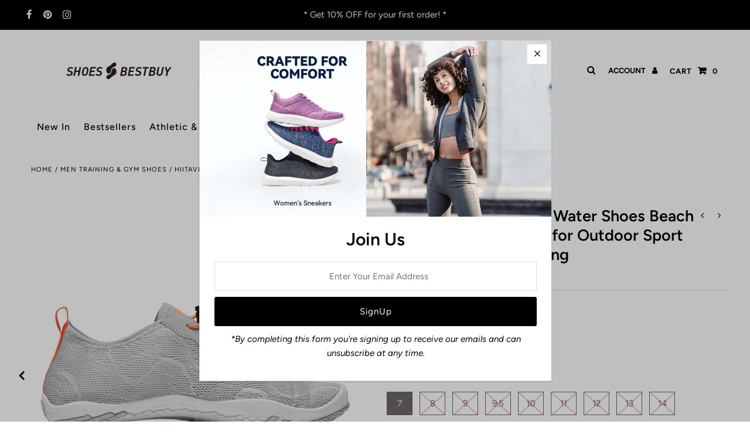

--- FILE ---
content_type: text/html; charset=utf-8
request_url: https://www.shoesbestbuy.com/collections/men-barefoot-shoes/products/hiitave-men-barefoot-water-shoes-beach-aqua-socks-quick-dry-for-outdoor-sport-hiking-swiming-surfing-2?variant=44768491340069
body_size: 29359
content:
<!DOCTYPE html>
<html lang="en" class="no-js" lang="en">
<head>
  <!-- Google tag (gtag.js) -->
<script async src="https://www.googletagmanager.com/gtag/js?id=AW-11192431815"></script>
<script>
  window.dataLayer = window.dataLayer || [];
  function gtag(){dataLayer.push(arguments);}
  gtag('js', new Date());

  gtag('config', 'AW-11192431815');
</script>

  <meta name="facebook-domain-verification" content="raqq1y64lbkmetankdyix4qkh0ux1h" />
  <meta name="facebook-domain-verification" content="oh1n7ix7ybrne4iurdt9yshs0a2unf" />
<script>
window.KiwiSizing = window.KiwiSizing === undefined ? {} : window.KiwiSizing;
KiwiSizing.shop = "shoesbestbuy.myshopify.com";


KiwiSizing.data = {
  collections: "435762856229,447655412005,434065506597,269360857197,434067177765,434067407141,434269913381,434269880613,445092757797",
  tags: "",
  product: "8189706567973",
  vendor: "Shoes Best Buy",
  type: "",
  title: "HIITAVE Men Barefoot Water Shoes Beach Aqua Socks Quick Dry for Outdoor Sport Hiking Swimming Surfing",
  images: ["\/\/www.shoesbestbuy.com\/cdn\/shop\/products\/1_cfb31b94-399c-4f7c-94e9-44fe82d3741e.jpg?v=1679885945","\/\/www.shoesbestbuy.com\/cdn\/shop\/products\/1-2_ed9bcea7-7cb3-4ef7-8f20-fbf8fef868e5.jpg?v=1679885945","\/\/www.shoesbestbuy.com\/cdn\/shop\/products\/86d6b6668dd249b94188acb64812e4bf.jpg?v=1679885945","\/\/www.shoesbestbuy.com\/cdn\/shop\/products\/4_c785aa23-6539-4f97-928a-5704563ae312.jpg?v=1679885945","\/\/www.shoesbestbuy.com\/cdn\/shop\/products\/5_df74b217-e73c-442d-ac90-12b24359559e.jpg?v=1679885945","\/\/www.shoesbestbuy.com\/cdn\/shop\/products\/1_5b2edb2b-c919-4847-97aa-5b27fbb00495.jpg?v=1679885945","\/\/www.shoesbestbuy.com\/cdn\/shop\/products\/1-2_ba9a0a03-6157-4af9-b459-765a180d1b6c.jpg?v=1679885946","\/\/www.shoesbestbuy.com\/cdn\/shop\/products\/d92e076f69cb1a6f81c9bab8cd8f57a2_c346e59e-8b95-48e9-871e-c17f5f4abd4f.jpg?v=1679885945","\/\/www.shoesbestbuy.com\/cdn\/shop\/products\/4_50af1412-b5ce-434d-8c3b-0ebceb3623df.jpg?v=1679885946","\/\/www.shoesbestbuy.com\/cdn\/shop\/products\/5_574b8485-9433-47c0-bfcf-89a2a6f1b75e.jpg?v=1679885946"],
  options: [{"name":"Color","position":1,"values":["Lt Gray\/Orange","White\/Black"]},{"name":"Size","position":2,"values":["7","8","9","9.5","10","11","12","13","14"]}],
  variants: [{"id":44768491340069,"title":"Lt Gray\/Orange \/ 7","option1":"Lt Gray\/Orange","option2":"7","option3":null,"sku":"HT2202M02A09LTGRAYORANGE013900","requires_shipping":true,"taxable":true,"featured_image":{"id":41111875420453,"product_id":8189706567973,"position":3,"created_at":"2023-03-27T10:59:03+08:00","updated_at":"2023-03-27T10:59:05+08:00","alt":null,"width":1000,"height":1000,"src":"\/\/www.shoesbestbuy.com\/cdn\/shop\/products\/86d6b6668dd249b94188acb64812e4bf.jpg?v=1679885945","variant_ids":[44768404799781,44768404832549,44768404865317,44768404898085,44768404930853,44768404963621,44768404996389,44768405029157,44768491340069]},"available":false,"name":"HIITAVE Men Barefoot Water Shoes Beach Aqua Socks Quick Dry for Outdoor Sport Hiking Swimming Surfing - Lt Gray\/Orange \/ 7","public_title":"Lt Gray\/Orange \/ 7","options":["Lt Gray\/Orange","7"],"price":2698,"weight":0,"compare_at_price":null,"inventory_management":"shopify","barcode":"","featured_media":{"alt":null,"id":33463520330021,"position":3,"preview_image":{"aspect_ratio":1.0,"height":1000,"width":1000,"src":"\/\/www.shoesbestbuy.com\/cdn\/shop\/products\/86d6b6668dd249b94188acb64812e4bf.jpg?v=1679885945"}},"requires_selling_plan":false,"selling_plan_allocations":[]},{"id":44768404799781,"title":"Lt Gray\/Orange \/ 8","option1":"Lt Gray\/Orange","option2":"8","option3":null,"sku":"HT2202M02A09LTGRAYORANGE024000","requires_shipping":true,"taxable":true,"featured_image":{"id":41111875420453,"product_id":8189706567973,"position":3,"created_at":"2023-03-27T10:59:03+08:00","updated_at":"2023-03-27T10:59:05+08:00","alt":null,"width":1000,"height":1000,"src":"\/\/www.shoesbestbuy.com\/cdn\/shop\/products\/86d6b6668dd249b94188acb64812e4bf.jpg?v=1679885945","variant_ids":[44768404799781,44768404832549,44768404865317,44768404898085,44768404930853,44768404963621,44768404996389,44768405029157,44768491340069]},"available":false,"name":"HIITAVE Men Barefoot Water Shoes Beach Aqua Socks Quick Dry for Outdoor Sport Hiking Swimming Surfing - Lt Gray\/Orange \/ 8","public_title":"Lt Gray\/Orange \/ 8","options":["Lt Gray\/Orange","8"],"price":2698,"weight":0,"compare_at_price":null,"inventory_management":"shopify","barcode":"","featured_media":{"alt":null,"id":33463520330021,"position":3,"preview_image":{"aspect_ratio":1.0,"height":1000,"width":1000,"src":"\/\/www.shoesbestbuy.com\/cdn\/shop\/products\/86d6b6668dd249b94188acb64812e4bf.jpg?v=1679885945"}},"requires_selling_plan":false,"selling_plan_allocations":[]},{"id":44768404832549,"title":"Lt Gray\/Orange \/ 9","option1":"Lt Gray\/Orange","option2":"9","option3":null,"sku":"HT2202M02A09LTGRAYORANGE034100","requires_shipping":true,"taxable":true,"featured_image":{"id":41111875420453,"product_id":8189706567973,"position":3,"created_at":"2023-03-27T10:59:03+08:00","updated_at":"2023-03-27T10:59:05+08:00","alt":null,"width":1000,"height":1000,"src":"\/\/www.shoesbestbuy.com\/cdn\/shop\/products\/86d6b6668dd249b94188acb64812e4bf.jpg?v=1679885945","variant_ids":[44768404799781,44768404832549,44768404865317,44768404898085,44768404930853,44768404963621,44768404996389,44768405029157,44768491340069]},"available":false,"name":"HIITAVE Men Barefoot Water Shoes Beach Aqua Socks Quick Dry for Outdoor Sport Hiking Swimming Surfing - Lt Gray\/Orange \/ 9","public_title":"Lt Gray\/Orange \/ 9","options":["Lt Gray\/Orange","9"],"price":2698,"weight":0,"compare_at_price":null,"inventory_management":"shopify","barcode":"","featured_media":{"alt":null,"id":33463520330021,"position":3,"preview_image":{"aspect_ratio":1.0,"height":1000,"width":1000,"src":"\/\/www.shoesbestbuy.com\/cdn\/shop\/products\/86d6b6668dd249b94188acb64812e4bf.jpg?v=1679885945"}},"requires_selling_plan":false,"selling_plan_allocations":[]},{"id":44768404865317,"title":"Lt Gray\/Orange \/ 9.5","option1":"Lt Gray\/Orange","option2":"9.5","option3":null,"sku":"HT2202M02A09LTGRAYORANGE044200","requires_shipping":true,"taxable":true,"featured_image":{"id":41111875420453,"product_id":8189706567973,"position":3,"created_at":"2023-03-27T10:59:03+08:00","updated_at":"2023-03-27T10:59:05+08:00","alt":null,"width":1000,"height":1000,"src":"\/\/www.shoesbestbuy.com\/cdn\/shop\/products\/86d6b6668dd249b94188acb64812e4bf.jpg?v=1679885945","variant_ids":[44768404799781,44768404832549,44768404865317,44768404898085,44768404930853,44768404963621,44768404996389,44768405029157,44768491340069]},"available":false,"name":"HIITAVE Men Barefoot Water Shoes Beach Aqua Socks Quick Dry for Outdoor Sport Hiking Swimming Surfing - Lt Gray\/Orange \/ 9.5","public_title":"Lt Gray\/Orange \/ 9.5","options":["Lt Gray\/Orange","9.5"],"price":2698,"weight":0,"compare_at_price":null,"inventory_management":"shopify","barcode":"","featured_media":{"alt":null,"id":33463520330021,"position":3,"preview_image":{"aspect_ratio":1.0,"height":1000,"width":1000,"src":"\/\/www.shoesbestbuy.com\/cdn\/shop\/products\/86d6b6668dd249b94188acb64812e4bf.jpg?v=1679885945"}},"requires_selling_plan":false,"selling_plan_allocations":[]},{"id":44768404898085,"title":"Lt Gray\/Orange \/ 10","option1":"Lt Gray\/Orange","option2":"10","option3":null,"sku":"HT2202M02A09LTGRAYORANGE064300","requires_shipping":true,"taxable":true,"featured_image":{"id":41111875420453,"product_id":8189706567973,"position":3,"created_at":"2023-03-27T10:59:03+08:00","updated_at":"2023-03-27T10:59:05+08:00","alt":null,"width":1000,"height":1000,"src":"\/\/www.shoesbestbuy.com\/cdn\/shop\/products\/86d6b6668dd249b94188acb64812e4bf.jpg?v=1679885945","variant_ids":[44768404799781,44768404832549,44768404865317,44768404898085,44768404930853,44768404963621,44768404996389,44768405029157,44768491340069]},"available":false,"name":"HIITAVE Men Barefoot Water Shoes Beach Aqua Socks Quick Dry for Outdoor Sport Hiking Swimming Surfing - Lt Gray\/Orange \/ 10","public_title":"Lt Gray\/Orange \/ 10","options":["Lt Gray\/Orange","10"],"price":2698,"weight":0,"compare_at_price":null,"inventory_management":"shopify","barcode":"","featured_media":{"alt":null,"id":33463520330021,"position":3,"preview_image":{"aspect_ratio":1.0,"height":1000,"width":1000,"src":"\/\/www.shoesbestbuy.com\/cdn\/shop\/products\/86d6b6668dd249b94188acb64812e4bf.jpg?v=1679885945"}},"requires_selling_plan":false,"selling_plan_allocations":[]},{"id":44768404930853,"title":"Lt Gray\/Orange \/ 11","option1":"Lt Gray\/Orange","option2":"11","option3":null,"sku":"HT2202M02A09LTGRAYORANGE084400","requires_shipping":true,"taxable":true,"featured_image":{"id":41111875420453,"product_id":8189706567973,"position":3,"created_at":"2023-03-27T10:59:03+08:00","updated_at":"2023-03-27T10:59:05+08:00","alt":null,"width":1000,"height":1000,"src":"\/\/www.shoesbestbuy.com\/cdn\/shop\/products\/86d6b6668dd249b94188acb64812e4bf.jpg?v=1679885945","variant_ids":[44768404799781,44768404832549,44768404865317,44768404898085,44768404930853,44768404963621,44768404996389,44768405029157,44768491340069]},"available":false,"name":"HIITAVE Men Barefoot Water Shoes Beach Aqua Socks Quick Dry for Outdoor Sport Hiking Swimming Surfing - Lt Gray\/Orange \/ 11","public_title":"Lt Gray\/Orange \/ 11","options":["Lt Gray\/Orange","11"],"price":2698,"weight":0,"compare_at_price":null,"inventory_management":"shopify","barcode":"","featured_media":{"alt":null,"id":33463520330021,"position":3,"preview_image":{"aspect_ratio":1.0,"height":1000,"width":1000,"src":"\/\/www.shoesbestbuy.com\/cdn\/shop\/products\/86d6b6668dd249b94188acb64812e4bf.jpg?v=1679885945"}},"requires_selling_plan":false,"selling_plan_allocations":[]},{"id":44768404963621,"title":"Lt Gray\/Orange \/ 12","option1":"Lt Gray\/Orange","option2":"12","option3":null,"sku":"HT2202M02A09LTGRAYORANGE104500","requires_shipping":true,"taxable":true,"featured_image":{"id":41111875420453,"product_id":8189706567973,"position":3,"created_at":"2023-03-27T10:59:03+08:00","updated_at":"2023-03-27T10:59:05+08:00","alt":null,"width":1000,"height":1000,"src":"\/\/www.shoesbestbuy.com\/cdn\/shop\/products\/86d6b6668dd249b94188acb64812e4bf.jpg?v=1679885945","variant_ids":[44768404799781,44768404832549,44768404865317,44768404898085,44768404930853,44768404963621,44768404996389,44768405029157,44768491340069]},"available":false,"name":"HIITAVE Men Barefoot Water Shoes Beach Aqua Socks Quick Dry for Outdoor Sport Hiking Swimming Surfing - Lt Gray\/Orange \/ 12","public_title":"Lt Gray\/Orange \/ 12","options":["Lt Gray\/Orange","12"],"price":2698,"weight":0,"compare_at_price":null,"inventory_management":"shopify","barcode":"","featured_media":{"alt":null,"id":33463520330021,"position":3,"preview_image":{"aspect_ratio":1.0,"height":1000,"width":1000,"src":"\/\/www.shoesbestbuy.com\/cdn\/shop\/products\/86d6b6668dd249b94188acb64812e4bf.jpg?v=1679885945"}},"requires_selling_plan":false,"selling_plan_allocations":[]},{"id":44768404996389,"title":"Lt Gray\/Orange \/ 13","option1":"Lt Gray\/Orange","option2":"13","option3":null,"sku":"HT2202M02A09LTGRAYORANGE124600","requires_shipping":true,"taxable":true,"featured_image":{"id":41111875420453,"product_id":8189706567973,"position":3,"created_at":"2023-03-27T10:59:03+08:00","updated_at":"2023-03-27T10:59:05+08:00","alt":null,"width":1000,"height":1000,"src":"\/\/www.shoesbestbuy.com\/cdn\/shop\/products\/86d6b6668dd249b94188acb64812e4bf.jpg?v=1679885945","variant_ids":[44768404799781,44768404832549,44768404865317,44768404898085,44768404930853,44768404963621,44768404996389,44768405029157,44768491340069]},"available":false,"name":"HIITAVE Men Barefoot Water Shoes Beach Aqua Socks Quick Dry for Outdoor Sport Hiking Swimming Surfing - Lt Gray\/Orange \/ 13","public_title":"Lt Gray\/Orange \/ 13","options":["Lt Gray\/Orange","13"],"price":2698,"weight":0,"compare_at_price":null,"inventory_management":"shopify","barcode":"","featured_media":{"alt":null,"id":33463520330021,"position":3,"preview_image":{"aspect_ratio":1.0,"height":1000,"width":1000,"src":"\/\/www.shoesbestbuy.com\/cdn\/shop\/products\/86d6b6668dd249b94188acb64812e4bf.jpg?v=1679885945"}},"requires_selling_plan":false,"selling_plan_allocations":[]},{"id":44768405029157,"title":"Lt Gray\/Orange \/ 14","option1":"Lt Gray\/Orange","option2":"14","option3":null,"sku":"HT2202M02A09LTGRAYORANGE134700","requires_shipping":true,"taxable":true,"featured_image":{"id":41111875420453,"product_id":8189706567973,"position":3,"created_at":"2023-03-27T10:59:03+08:00","updated_at":"2023-03-27T10:59:05+08:00","alt":null,"width":1000,"height":1000,"src":"\/\/www.shoesbestbuy.com\/cdn\/shop\/products\/86d6b6668dd249b94188acb64812e4bf.jpg?v=1679885945","variant_ids":[44768404799781,44768404832549,44768404865317,44768404898085,44768404930853,44768404963621,44768404996389,44768405029157,44768491340069]},"available":false,"name":"HIITAVE Men Barefoot Water Shoes Beach Aqua Socks Quick Dry for Outdoor Sport Hiking Swimming Surfing - Lt Gray\/Orange \/ 14","public_title":"Lt Gray\/Orange \/ 14","options":["Lt Gray\/Orange","14"],"price":2698,"weight":0,"compare_at_price":null,"inventory_management":"shopify","barcode":"","featured_media":{"alt":null,"id":33463520330021,"position":3,"preview_image":{"aspect_ratio":1.0,"height":1000,"width":1000,"src":"\/\/www.shoesbestbuy.com\/cdn\/shop\/products\/86d6b6668dd249b94188acb64812e4bf.jpg?v=1679885945"}},"requires_selling_plan":false,"selling_plan_allocations":[]},{"id":44768491372837,"title":"White\/Black \/ 7","option1":"White\/Black","option2":"7","option3":null,"sku":"HT2202M02A09WHITEBLACK013900","requires_shipping":true,"taxable":true,"featured_image":{"id":41111875518757,"product_id":8189706567973,"position":8,"created_at":"2023-03-27T10:59:03+08:00","updated_at":"2023-03-27T10:59:05+08:00","alt":null,"width":1000,"height":1000,"src":"\/\/www.shoesbestbuy.com\/cdn\/shop\/products\/d92e076f69cb1a6f81c9bab8cd8f57a2_c346e59e-8b95-48e9-871e-c17f5f4abd4f.jpg?v=1679885945","variant_ids":[44768405061925,44768405094693,44768405127461,44768405160229,44768405192997,44768405225765,44768405258533,44768405291301,44768491372837]},"available":false,"name":"HIITAVE Men Barefoot Water Shoes Beach Aqua Socks Quick Dry for Outdoor Sport Hiking Swimming Surfing - White\/Black \/ 7","public_title":"White\/Black \/ 7","options":["White\/Black","7"],"price":2698,"weight":0,"compare_at_price":null,"inventory_management":"shopify","barcode":"","featured_media":{"alt":null,"id":33463520493861,"position":8,"preview_image":{"aspect_ratio":1.0,"height":1000,"width":1000,"src":"\/\/www.shoesbestbuy.com\/cdn\/shop\/products\/d92e076f69cb1a6f81c9bab8cd8f57a2_c346e59e-8b95-48e9-871e-c17f5f4abd4f.jpg?v=1679885945"}},"requires_selling_plan":false,"selling_plan_allocations":[]},{"id":44768405061925,"title":"White\/Black \/ 8","option1":"White\/Black","option2":"8","option3":null,"sku":"HT2202M02A09WHITEBLACK024000","requires_shipping":true,"taxable":true,"featured_image":{"id":41111875518757,"product_id":8189706567973,"position":8,"created_at":"2023-03-27T10:59:03+08:00","updated_at":"2023-03-27T10:59:05+08:00","alt":null,"width":1000,"height":1000,"src":"\/\/www.shoesbestbuy.com\/cdn\/shop\/products\/d92e076f69cb1a6f81c9bab8cd8f57a2_c346e59e-8b95-48e9-871e-c17f5f4abd4f.jpg?v=1679885945","variant_ids":[44768405061925,44768405094693,44768405127461,44768405160229,44768405192997,44768405225765,44768405258533,44768405291301,44768491372837]},"available":false,"name":"HIITAVE Men Barefoot Water Shoes Beach Aqua Socks Quick Dry for Outdoor Sport Hiking Swimming Surfing - White\/Black \/ 8","public_title":"White\/Black \/ 8","options":["White\/Black","8"],"price":2698,"weight":0,"compare_at_price":null,"inventory_management":"shopify","barcode":"","featured_media":{"alt":null,"id":33463520493861,"position":8,"preview_image":{"aspect_ratio":1.0,"height":1000,"width":1000,"src":"\/\/www.shoesbestbuy.com\/cdn\/shop\/products\/d92e076f69cb1a6f81c9bab8cd8f57a2_c346e59e-8b95-48e9-871e-c17f5f4abd4f.jpg?v=1679885945"}},"requires_selling_plan":false,"selling_plan_allocations":[]},{"id":44768405094693,"title":"White\/Black \/ 9","option1":"White\/Black","option2":"9","option3":null,"sku":"HT2202M02A09WHITEBLACK034100","requires_shipping":true,"taxable":true,"featured_image":{"id":41111875518757,"product_id":8189706567973,"position":8,"created_at":"2023-03-27T10:59:03+08:00","updated_at":"2023-03-27T10:59:05+08:00","alt":null,"width":1000,"height":1000,"src":"\/\/www.shoesbestbuy.com\/cdn\/shop\/products\/d92e076f69cb1a6f81c9bab8cd8f57a2_c346e59e-8b95-48e9-871e-c17f5f4abd4f.jpg?v=1679885945","variant_ids":[44768405061925,44768405094693,44768405127461,44768405160229,44768405192997,44768405225765,44768405258533,44768405291301,44768491372837]},"available":true,"name":"HIITAVE Men Barefoot Water Shoes Beach Aqua Socks Quick Dry for Outdoor Sport Hiking Swimming Surfing - White\/Black \/ 9","public_title":"White\/Black \/ 9","options":["White\/Black","9"],"price":2698,"weight":0,"compare_at_price":null,"inventory_management":"shopify","barcode":"","featured_media":{"alt":null,"id":33463520493861,"position":8,"preview_image":{"aspect_ratio":1.0,"height":1000,"width":1000,"src":"\/\/www.shoesbestbuy.com\/cdn\/shop\/products\/d92e076f69cb1a6f81c9bab8cd8f57a2_c346e59e-8b95-48e9-871e-c17f5f4abd4f.jpg?v=1679885945"}},"requires_selling_plan":false,"selling_plan_allocations":[]},{"id":44768405127461,"title":"White\/Black \/ 9.5","option1":"White\/Black","option2":"9.5","option3":null,"sku":"HT2202M02A09WHITEBLACK044200","requires_shipping":true,"taxable":true,"featured_image":{"id":41111875518757,"product_id":8189706567973,"position":8,"created_at":"2023-03-27T10:59:03+08:00","updated_at":"2023-03-27T10:59:05+08:00","alt":null,"width":1000,"height":1000,"src":"\/\/www.shoesbestbuy.com\/cdn\/shop\/products\/d92e076f69cb1a6f81c9bab8cd8f57a2_c346e59e-8b95-48e9-871e-c17f5f4abd4f.jpg?v=1679885945","variant_ids":[44768405061925,44768405094693,44768405127461,44768405160229,44768405192997,44768405225765,44768405258533,44768405291301,44768491372837]},"available":true,"name":"HIITAVE Men Barefoot Water Shoes Beach Aqua Socks Quick Dry for Outdoor Sport Hiking Swimming Surfing - White\/Black \/ 9.5","public_title":"White\/Black \/ 9.5","options":["White\/Black","9.5"],"price":2698,"weight":0,"compare_at_price":null,"inventory_management":"shopify","barcode":"","featured_media":{"alt":null,"id":33463520493861,"position":8,"preview_image":{"aspect_ratio":1.0,"height":1000,"width":1000,"src":"\/\/www.shoesbestbuy.com\/cdn\/shop\/products\/d92e076f69cb1a6f81c9bab8cd8f57a2_c346e59e-8b95-48e9-871e-c17f5f4abd4f.jpg?v=1679885945"}},"requires_selling_plan":false,"selling_plan_allocations":[]},{"id":44768405160229,"title":"White\/Black \/ 10","option1":"White\/Black","option2":"10","option3":null,"sku":"HT2202M02A09WHITEBLACK064300","requires_shipping":true,"taxable":true,"featured_image":{"id":41111875518757,"product_id":8189706567973,"position":8,"created_at":"2023-03-27T10:59:03+08:00","updated_at":"2023-03-27T10:59:05+08:00","alt":null,"width":1000,"height":1000,"src":"\/\/www.shoesbestbuy.com\/cdn\/shop\/products\/d92e076f69cb1a6f81c9bab8cd8f57a2_c346e59e-8b95-48e9-871e-c17f5f4abd4f.jpg?v=1679885945","variant_ids":[44768405061925,44768405094693,44768405127461,44768405160229,44768405192997,44768405225765,44768405258533,44768405291301,44768491372837]},"available":true,"name":"HIITAVE Men Barefoot Water Shoes Beach Aqua Socks Quick Dry for Outdoor Sport Hiking Swimming Surfing - White\/Black \/ 10","public_title":"White\/Black \/ 10","options":["White\/Black","10"],"price":2698,"weight":0,"compare_at_price":null,"inventory_management":"shopify","barcode":"","featured_media":{"alt":null,"id":33463520493861,"position":8,"preview_image":{"aspect_ratio":1.0,"height":1000,"width":1000,"src":"\/\/www.shoesbestbuy.com\/cdn\/shop\/products\/d92e076f69cb1a6f81c9bab8cd8f57a2_c346e59e-8b95-48e9-871e-c17f5f4abd4f.jpg?v=1679885945"}},"requires_selling_plan":false,"selling_plan_allocations":[]},{"id":44768405192997,"title":"White\/Black \/ 11","option1":"White\/Black","option2":"11","option3":null,"sku":"HT2202M02A09WHITEBLACK084400","requires_shipping":true,"taxable":true,"featured_image":{"id":41111875518757,"product_id":8189706567973,"position":8,"created_at":"2023-03-27T10:59:03+08:00","updated_at":"2023-03-27T10:59:05+08:00","alt":null,"width":1000,"height":1000,"src":"\/\/www.shoesbestbuy.com\/cdn\/shop\/products\/d92e076f69cb1a6f81c9bab8cd8f57a2_c346e59e-8b95-48e9-871e-c17f5f4abd4f.jpg?v=1679885945","variant_ids":[44768405061925,44768405094693,44768405127461,44768405160229,44768405192997,44768405225765,44768405258533,44768405291301,44768491372837]},"available":true,"name":"HIITAVE Men Barefoot Water Shoes Beach Aqua Socks Quick Dry for Outdoor Sport Hiking Swimming Surfing - White\/Black \/ 11","public_title":"White\/Black \/ 11","options":["White\/Black","11"],"price":2698,"weight":0,"compare_at_price":null,"inventory_management":"shopify","barcode":"","featured_media":{"alt":null,"id":33463520493861,"position":8,"preview_image":{"aspect_ratio":1.0,"height":1000,"width":1000,"src":"\/\/www.shoesbestbuy.com\/cdn\/shop\/products\/d92e076f69cb1a6f81c9bab8cd8f57a2_c346e59e-8b95-48e9-871e-c17f5f4abd4f.jpg?v=1679885945"}},"requires_selling_plan":false,"selling_plan_allocations":[]},{"id":44768405225765,"title":"White\/Black \/ 12","option1":"White\/Black","option2":"12","option3":null,"sku":"HT2202M02A09WHITEBLACK104500","requires_shipping":true,"taxable":true,"featured_image":{"id":41111875518757,"product_id":8189706567973,"position":8,"created_at":"2023-03-27T10:59:03+08:00","updated_at":"2023-03-27T10:59:05+08:00","alt":null,"width":1000,"height":1000,"src":"\/\/www.shoesbestbuy.com\/cdn\/shop\/products\/d92e076f69cb1a6f81c9bab8cd8f57a2_c346e59e-8b95-48e9-871e-c17f5f4abd4f.jpg?v=1679885945","variant_ids":[44768405061925,44768405094693,44768405127461,44768405160229,44768405192997,44768405225765,44768405258533,44768405291301,44768491372837]},"available":true,"name":"HIITAVE Men Barefoot Water Shoes Beach Aqua Socks Quick Dry for Outdoor Sport Hiking Swimming Surfing - White\/Black \/ 12","public_title":"White\/Black \/ 12","options":["White\/Black","12"],"price":2698,"weight":0,"compare_at_price":null,"inventory_management":"shopify","barcode":"","featured_media":{"alt":null,"id":33463520493861,"position":8,"preview_image":{"aspect_ratio":1.0,"height":1000,"width":1000,"src":"\/\/www.shoesbestbuy.com\/cdn\/shop\/products\/d92e076f69cb1a6f81c9bab8cd8f57a2_c346e59e-8b95-48e9-871e-c17f5f4abd4f.jpg?v=1679885945"}},"requires_selling_plan":false,"selling_plan_allocations":[]},{"id":44768405258533,"title":"White\/Black \/ 13","option1":"White\/Black","option2":"13","option3":null,"sku":"HT2202M02A09WHITEBLACK124600","requires_shipping":true,"taxable":true,"featured_image":{"id":41111875518757,"product_id":8189706567973,"position":8,"created_at":"2023-03-27T10:59:03+08:00","updated_at":"2023-03-27T10:59:05+08:00","alt":null,"width":1000,"height":1000,"src":"\/\/www.shoesbestbuy.com\/cdn\/shop\/products\/d92e076f69cb1a6f81c9bab8cd8f57a2_c346e59e-8b95-48e9-871e-c17f5f4abd4f.jpg?v=1679885945","variant_ids":[44768405061925,44768405094693,44768405127461,44768405160229,44768405192997,44768405225765,44768405258533,44768405291301,44768491372837]},"available":true,"name":"HIITAVE Men Barefoot Water Shoes Beach Aqua Socks Quick Dry for Outdoor Sport Hiking Swimming Surfing - White\/Black \/ 13","public_title":"White\/Black \/ 13","options":["White\/Black","13"],"price":2698,"weight":0,"compare_at_price":null,"inventory_management":"shopify","barcode":"","featured_media":{"alt":null,"id":33463520493861,"position":8,"preview_image":{"aspect_ratio":1.0,"height":1000,"width":1000,"src":"\/\/www.shoesbestbuy.com\/cdn\/shop\/products\/d92e076f69cb1a6f81c9bab8cd8f57a2_c346e59e-8b95-48e9-871e-c17f5f4abd4f.jpg?v=1679885945"}},"requires_selling_plan":false,"selling_plan_allocations":[]},{"id":44768405291301,"title":"White\/Black \/ 14","option1":"White\/Black","option2":"14","option3":null,"sku":"HT2202M02A09WHITEBLACK134700","requires_shipping":true,"taxable":true,"featured_image":{"id":41111875518757,"product_id":8189706567973,"position":8,"created_at":"2023-03-27T10:59:03+08:00","updated_at":"2023-03-27T10:59:05+08:00","alt":null,"width":1000,"height":1000,"src":"\/\/www.shoesbestbuy.com\/cdn\/shop\/products\/d92e076f69cb1a6f81c9bab8cd8f57a2_c346e59e-8b95-48e9-871e-c17f5f4abd4f.jpg?v=1679885945","variant_ids":[44768405061925,44768405094693,44768405127461,44768405160229,44768405192997,44768405225765,44768405258533,44768405291301,44768491372837]},"available":false,"name":"HIITAVE Men Barefoot Water Shoes Beach Aqua Socks Quick Dry for Outdoor Sport Hiking Swimming Surfing - White\/Black \/ 14","public_title":"White\/Black \/ 14","options":["White\/Black","14"],"price":2698,"weight":0,"compare_at_price":null,"inventory_management":"shopify","barcode":"","featured_media":{"alt":null,"id":33463520493861,"position":8,"preview_image":{"aspect_ratio":1.0,"height":1000,"width":1000,"src":"\/\/www.shoesbestbuy.com\/cdn\/shop\/products\/d92e076f69cb1a6f81c9bab8cd8f57a2_c346e59e-8b95-48e9-871e-c17f5f4abd4f.jpg?v=1679885945"}},"requires_selling_plan":false,"selling_plan_allocations":[]}],
};

</script>
  <meta charset="utf-8" />
  <meta name="viewport" content="width=device-width,initial-scale=1">
<!-- Google Tag Manager -->
<script>(function(w,d,s,l,i){w[l]=w[l]||[];w[l].push({'gtm.start':
new Date().getTime(),event:'gtm.js'});var f=d.getElementsByTagName(s)[0],
j=d.createElement(s),dl=l!='dataLayer'?'&l='+l:'';j.async=true;j.src=
'https://www.googletagmanager.com/gtm.js?id='+i+dl;f.parentNode.insertBefore(j,f);
})(window,document,'script','dataLayer','GTM-TM2B5VT');</script>
<!-- End Google Tag Manager -->
  <!-- Establish early connection to external domains -->
  <link rel="preconnect" href="https://cdn.shopify.com" crossorigin>
  <link rel="preconnect" href="https://fonts.shopify.com" crossorigin>
  <link rel="preconnect" href="https://monorail-edge.shopifysvc.com">
  <link rel="preconnect" href="//ajax.googleapis.com" crossorigin /><!-- Preload onDomain stylesheets and script libraries -->
  <link rel="preload" href="//www.shoesbestbuy.com/cdn/shop/t/27/assets/stylesheet.css?v=184041028397384099621681265191" as="style">
  <link rel="preload" as="font" href="//www.shoesbestbuy.com/cdn/fonts/figtree/figtree_n4.3c0838aba1701047e60be6a99a1b0a40ce9b8419.woff2" type="font/woff2" crossorigin>
  <link rel="preload" as="font" href="//www.shoesbestbuy.com/cdn/fonts/figtree/figtree_n5.3b6b7df38aa5986536945796e1f947445832047c.woff2" type="font/woff2" crossorigin>
  <link rel="preload" as="font" href="//www.shoesbestbuy.com/cdn/fonts/figtree/figtree_n6.9d1ea52bb49a0a86cfd1b0383d00f83d3fcc14de.woff2" type="font/woff2" crossorigin>
  <link rel="preload" href="//www.shoesbestbuy.com/cdn/shop/t/27/assets/eventemitter3.min.js?v=27939738353326123541681265191" as="script">
  <link rel="preload" href="//www.shoesbestbuy.com/cdn/shop/t/27/assets/theme.js?v=38030479107116917241681265191" as="script">
  <link rel="preload" href="//www.shoesbestbuy.com/cdn/shopifycloud/storefront/assets/themes_support/option_selection-b017cd28.js" as="script">

  <link rel="shortcut icon" href="//www.shoesbestbuy.com/cdn/shop/files/walking_shoes_logo_1_32x32.jpg?v=1630484317" type="image/png" />
  <link rel="canonical" href="https://www.shoesbestbuy.com/products/hiitave-men-barefoot-water-shoes-beach-aqua-socks-quick-dry-for-outdoor-sport-hiking-swiming-surfing-2" /><title>HIITAVE Men Barefoot Water Shoes Beach Aqua Socks Quick Dry for Outdoo
 &ndash; Shoes Best Buy</title>
  <meta name="description" content="Tips:Please refer to our size chart to choose the right size Imported Rubber sole MINIMALIST BAREFOOT FEEL: Wide toe design makes for barefoot feel but still easy on experience. Zero heel lift and low-profile ultra-grip outsole provides maximum traction for walking or hiking anywhere from the river to the beach EASY ON" />

  

  <meta property="og:type" content="product">
  <meta property="og:title" content="HIITAVE Men Barefoot Water Shoes Beach Aqua Socks Quick Dry for Outdoor Sport Hiking Swimming Surfing">
  <meta property="og:url" content="https://www.shoesbestbuy.com/products/hiitave-men-barefoot-water-shoes-beach-aqua-socks-quick-dry-for-outdoor-sport-hiking-swiming-surfing-2">
  <meta property="og:description" content="

Tips:Please refer to our size chart to choose the right size
Imported
Rubber sole
MINIMALIST BAREFOOT FEEL: Wide toe design makes for barefoot feel but still easy on experience. Zero heel lift and low-profile ultra-grip outsole provides maximum traction for walking or hiking anywhere from the river to the beach
EASY ON: Adjustable shocklace system allows for an easy slip on entry while maintaining a snug fit
DESIGNED FOR WATER: Flexible, breathable and lightweight water shoe makes it perfect for kayaking, stand-up paddle boarding, fishing, swimming, or any other activity in or near water
QUICK DRY WITH DRAINAGE: Made with quick dry materials and Integrated Drainage System to allow water and air to move freely making these toe shoes ideal for any water activity
IDEAL FOR ANY ACTIVITY: Perfect for beach, swimming, surf, pool, sailing, boating, kayaking, windsurfing, beach volleyball, long airline flight, yoga, performing pilates exercises aerobics etc. The shoe is necessary equipment for vacations.
">
  
    <meta property="og:image" content="http://www.shoesbestbuy.com/cdn/shop/products/1_cfb31b94-399c-4f7c-94e9-44fe82d3741e_grande.jpg?v=1679885945">
    <meta property="og:image:secure_url" content="https://www.shoesbestbuy.com/cdn/shop/products/1_cfb31b94-399c-4f7c-94e9-44fe82d3741e_grande.jpg?v=1679885945">
  
    <meta property="og:image" content="http://www.shoesbestbuy.com/cdn/shop/products/1-2_ed9bcea7-7cb3-4ef7-8f20-fbf8fef868e5_grande.jpg?v=1679885945">
    <meta property="og:image:secure_url" content="https://www.shoesbestbuy.com/cdn/shop/products/1-2_ed9bcea7-7cb3-4ef7-8f20-fbf8fef868e5_grande.jpg?v=1679885945">
  
    <meta property="og:image" content="http://www.shoesbestbuy.com/cdn/shop/products/86d6b6668dd249b94188acb64812e4bf_grande.jpg?v=1679885945">
    <meta property="og:image:secure_url" content="https://www.shoesbestbuy.com/cdn/shop/products/86d6b6668dd249b94188acb64812e4bf_grande.jpg?v=1679885945">
  
  <meta property="og:price:amount" content="26.98">
  <meta property="og:price:currency" content="USD">

<meta property="og:site_name" content="Shoes Best Buy">



  <meta name="twitter:card" content="summary">


  <meta name="twitter:site" content="@">



  <meta name="twitter:title" content="HIITAVE Men Barefoot Water Shoes Beach Aqua Socks Quick Dry for Outdoor Sport Hiking Swimming Surfing">
  <meta name="twitter:description" content="

Tips:Please refer to our size chart to choose the right size
Imported
Rubber sole
MINIMALIST BAREFOOT FEEL: Wide toe design makes for barefoot feel but still easy on experience. Zero heel lift and l">
  <meta name="twitter:image" content="https://www.shoesbestbuy.com/cdn/shop/products/1_cfb31b94-399c-4f7c-94e9-44fe82d3741e_large.jpg?v=1679885945">
  <meta name="twitter:image:width" content="480">
  <meta name="twitter:image:height" content="480">


  
  <script type="application/ld+json">
   {
     "@context": "https://schema.org",
     "@type": "Product",
     "id": "hiitave-men-barefoot-water-shoes-beach-aqua-socks-quick-dry-for-outdoor-sport-hiking-swiming-surfing-2",
     "url": "//products/hiitave-men-barefoot-water-shoes-beach-aqua-socks-quick-dry-for-outdoor-sport-hiking-swiming-surfing-2",
     "image": "//www.shoesbestbuy.com/cdn/shop/products/1_cfb31b94-399c-4f7c-94e9-44fe82d3741e_1024x.jpg?v=1679885945",
     "name": "HIITAVE Men Barefoot Water Shoes Beach Aqua Socks Quick Dry for Outdoor Sport Hiking Swimming Surfing",
     "brand": "Shoes Best Buy",
     "description": "

Tips:Please refer to our size chart to choose the right size
Imported
Rubber sole
MINIMALIST BAREFOOT FEEL: Wide toe design makes for barefoot feel but still easy on experience. Zero heel lift and low-profile ultra-grip outsole provides maximum traction for walking or hiking anywhere from the river to the beach
EASY ON: Adjustable shocklace system allows for an easy slip on entry while maintaining a snug fit
DESIGNED FOR WATER: Flexible, breathable and lightweight water shoe makes it perfect for kayaking, stand-up paddle boarding, fishing, swimming, or any other activity in or near water
QUICK DRY WITH DRAINAGE: Made with quick dry materials and Integrated Drainage System to allow water and air to move freely making these toe shoes ideal for any water activity
IDEAL FOR ANY ACTIVITY: Perfect for beach, swimming, surf, pool, sailing, boating, kayaking, windsurfing, beach volleyball, long airline flight, yoga, performing pilates exercises aerobics etc. The shoe is necessary equipment for vacations.
","sku": "HT2202M02A09LTGRAYORANGE013900","offers": {
       "@type": "Offer",
       "price": "26.98",
       "priceCurrency": "USD",
       "availability": "http://schema.org/InStock",
       "priceValidUntil": "2030-01-01",
       "url": "/products/hiitave-men-barefoot-water-shoes-beach-aqua-socks-quick-dry-for-outdoor-sport-hiking-swiming-surfing-2"
     }}
  </script>


  <style data-shopify>
:root {
    --main-family: Figtree, sans-serif;
    --main-weight: 400;
    --main-style: normal;
    --nav-family: Figtree, sans-serif;
    --nav-weight: 500;
    --nav-style: normal;
    --heading-family: Figtree, sans-serif;
    --heading-weight: 600;
    --heading-style: normal;

    --announcement-size: 15px;
    --logo-size: 20px;
    --font-size: 15px;
    --h1-size: 27px;
    --h2-size: 24px;
    --h3-size: 20px;
    --h4-size: calc(var(--font-size) + 2px);
    --h5-size: calc(var(--font-size) + 1px);
    --nav-size: 16px;
    --border-weight: 3px;
    --top-bar-background: #000000;
    --top-bar-color: #ffffff;
    --social-links: #ffffff;
    --header-background: #ffffff;
    --logo-color: #000000;
    --cart-links: #000000;
    --cart-links-hover: #e75513;
    --background: #ffffff;
    --header_color: #000000;
    --text-color: #000000;
    --link-color: #000000;
    --sale-color: #bc0000;
    --dotted-color: #dddddd;
    --button-color: #000000;
    --button-text: #ffffff;
    --button-hover: #e75513;
    --button-text-hover: #ffffff;
    --secondary-button-color: #ddd;
    --secondary-button-hover: #ccc;
    --secondary-button-text: #000000;
    --navigation: #ffffff;
    --nav-color: #000000;
    --nav-hover-color: #ffffff;
    --nav-hover-link-color: #e75513;
    --dropdown-background-color: #ffffff;
    --nav-dropdown-color: #000000;
    --dropdown-hover-background-color: #ffffff;
    --dropdown-hover-link-color: #e75513;
    --directional-background: #ffffff;
    --directional-hover-background: #ffffff;
    --directional-color: #000000;
    --directional-hover-color: #e75513;
    --swatch-color: #000000;
    --swatch-background: #ffffff;
    --swatch-border: #000000;
    --swatch-selected-color: #ffffff;
    --swatch-selected-background: #000000;
    --swatch-selected-border: #000000;
    --new-background: #222;
    --new-text: #ffffff;
    --sale-background: #af0000;
    --sale-text: #ffffff;
    --soldout-background: #222;
    --soldout-text: #ffffff;
    --icons: #000000;
    --icons-hover: #272727;
    --footer-background: #ffffff;
    --footer-color: #000000;
    --footer-border: #e5e5e5;
    --error-msg-dark: #e81000;
    --error-msg-light: #ffeae8;
    --success-msg-dark: #007f5f;
    --success-msg-light: #e5fff8;
    --free-shipping-bg: #313131;
    --free-shipping-text: #fff;
    --error-color: #c60808;
    --error-color-light: #fdd0d0;
    --keyboard-focus-color: #cccccc;
    --keyboard-focus-border-style: dotted;
    --keyboard-focus-border-weight: 1;
    --icon-border-color: #e6e6e6;
    --thumbnail-slider-outline-color: #666666;
    --price-unit-price-color: #999999;
    --select-arrow-bg: url(//www.shoesbestbuy.com/cdn/shop/t/27/assets/select-arrow.png?v=112595941721225094991681265191);
    --product-info-align: center;
    --color-filter-size: 18px;
    --color-body-text: var(--text-color);
    --color-body: var(--background);
    --color-bg: var(--background);
    --disabled-text: #808080;
    --section-padding: 30px;

    
      --button-corners: 0;
    
  }
  @media (max-width: 740px) {
    :root {
      --font-size: calc(15px - (15px * 0.15));
      --nav-size: calc(16px - (16px * 0.15));
      --h1-size: calc(27px - (27px * 0.15));
      --h2-size: calc(24px - (24px * 0.15));
      --h3-size: calc(20px - (20px * 0.15));
    }
  }
</style>


  <link rel="stylesheet" href="//www.shoesbestbuy.com/cdn/shop/t/27/assets/stylesheet.css?v=184041028397384099621681265191" type="text/css">

  <style>
  @font-face {
  font-family: Figtree;
  font-weight: 400;
  font-style: normal;
  font-display: swap;
  src: url("//www.shoesbestbuy.com/cdn/fonts/figtree/figtree_n4.3c0838aba1701047e60be6a99a1b0a40ce9b8419.woff2") format("woff2"),
       url("//www.shoesbestbuy.com/cdn/fonts/figtree/figtree_n4.c0575d1db21fc3821f17fd6617d3dee552312137.woff") format("woff");
}

  @font-face {
  font-family: Figtree;
  font-weight: 500;
  font-style: normal;
  font-display: swap;
  src: url("//www.shoesbestbuy.com/cdn/fonts/figtree/figtree_n5.3b6b7df38aa5986536945796e1f947445832047c.woff2") format("woff2"),
       url("//www.shoesbestbuy.com/cdn/fonts/figtree/figtree_n5.f26bf6dcae278b0ed902605f6605fa3338e81dab.woff") format("woff");
}

  @font-face {
  font-family: Figtree;
  font-weight: 600;
  font-style: normal;
  font-display: swap;
  src: url("//www.shoesbestbuy.com/cdn/fonts/figtree/figtree_n6.9d1ea52bb49a0a86cfd1b0383d00f83d3fcc14de.woff2") format("woff2"),
       url("//www.shoesbestbuy.com/cdn/fonts/figtree/figtree_n6.f0fcdea525a0e47b2ae4ab645832a8e8a96d31d3.woff") format("woff");
}

  @font-face {
  font-family: Figtree;
  font-weight: 700;
  font-style: normal;
  font-display: swap;
  src: url("//www.shoesbestbuy.com/cdn/fonts/figtree/figtree_n7.2fd9bfe01586148e644724096c9d75e8c7a90e55.woff2") format("woff2"),
       url("//www.shoesbestbuy.com/cdn/fonts/figtree/figtree_n7.ea05de92d862f9594794ab281c4c3a67501ef5fc.woff") format("woff");
}

  @font-face {
  font-family: Figtree;
  font-weight: 400;
  font-style: italic;
  font-display: swap;
  src: url("//www.shoesbestbuy.com/cdn/fonts/figtree/figtree_i4.89f7a4275c064845c304a4cf8a4a586060656db2.woff2") format("woff2"),
       url("//www.shoesbestbuy.com/cdn/fonts/figtree/figtree_i4.6f955aaaafc55a22ffc1f32ecf3756859a5ad3e2.woff") format("woff");
}

  @font-face {
  font-family: Figtree;
  font-weight: 700;
  font-style: italic;
  font-display: swap;
  src: url("//www.shoesbestbuy.com/cdn/fonts/figtree/figtree_i7.06add7096a6f2ab742e09ec7e498115904eda1fe.woff2") format("woff2"),
       url("//www.shoesbestbuy.com/cdn/fonts/figtree/figtree_i7.ee584b5fcaccdbb5518c0228158941f8df81b101.woff") format("woff");
}

  </style>
<script>(function(w,d,t,r,u){var f,n,i;w[u]=w[u]||[],f=function(){var o={ti:"134618016"};o.q=w[u],w[u]=new UET(o),w[u].push("pageLoad")},n=d.createElement(t),n.src=r,n.async=1,n.onload=n.onreadystatechange=function(){var s=this.readyState;s&&s!=="loaded"&&s!=="complete"||(f(),n.onload=n.onreadystatechange=null)},i=d.getElementsByTagName(t)[0],i.parentNode.insertBefore(n,i)})(window,document,"script","//bat.bing.com/bat.js","uetq");</script>
 
  
  <script>window.performance && window.performance.mark && window.performance.mark('shopify.content_for_header.start');</script><meta id="shopify-digital-wallet" name="shopify-digital-wallet" content="/4400250978/digital_wallets/dialog">
<meta name="shopify-checkout-api-token" content="503324958d9f2f8f15c4ab40ef1c6cf2">
<meta id="in-context-paypal-metadata" data-shop-id="4400250978" data-venmo-supported="false" data-environment="production" data-locale="en_US" data-paypal-v4="true" data-currency="USD">
<link rel="alternate" type="application/json+oembed" href="https://www.shoesbestbuy.com/products/hiitave-men-barefoot-water-shoes-beach-aqua-socks-quick-dry-for-outdoor-sport-hiking-swiming-surfing-2.oembed">
<script async="async" src="/checkouts/internal/preloads.js?locale=en-US"></script>
<script id="shopify-features" type="application/json">{"accessToken":"503324958d9f2f8f15c4ab40ef1c6cf2","betas":["rich-media-storefront-analytics"],"domain":"www.shoesbestbuy.com","predictiveSearch":true,"shopId":4400250978,"locale":"en"}</script>
<script>var Shopify = Shopify || {};
Shopify.shop = "shoesbestbuy.myshopify.com";
Shopify.locale = "en";
Shopify.currency = {"active":"USD","rate":"1.0"};
Shopify.country = "US";
Shopify.theme = {"name":"Copy of Fashionopolism[Itg-Work]","id":147202179365,"schema_name":"Fashionopolism","schema_version":"7.0","theme_store_id":141,"role":"main"};
Shopify.theme.handle = "null";
Shopify.theme.style = {"id":null,"handle":null};
Shopify.cdnHost = "www.shoesbestbuy.com/cdn";
Shopify.routes = Shopify.routes || {};
Shopify.routes.root = "/";</script>
<script type="module">!function(o){(o.Shopify=o.Shopify||{}).modules=!0}(window);</script>
<script>!function(o){function n(){var o=[];function n(){o.push(Array.prototype.slice.apply(arguments))}return n.q=o,n}var t=o.Shopify=o.Shopify||{};t.loadFeatures=n(),t.autoloadFeatures=n()}(window);</script>
<script id="shop-js-analytics" type="application/json">{"pageType":"product"}</script>
<script defer="defer" async type="module" src="//www.shoesbestbuy.com/cdn/shopifycloud/shop-js/modules/v2/client.init-shop-cart-sync_DlSlHazZ.en.esm.js"></script>
<script defer="defer" async type="module" src="//www.shoesbestbuy.com/cdn/shopifycloud/shop-js/modules/v2/chunk.common_D16XZWos.esm.js"></script>
<script type="module">
  await import("//www.shoesbestbuy.com/cdn/shopifycloud/shop-js/modules/v2/client.init-shop-cart-sync_DlSlHazZ.en.esm.js");
await import("//www.shoesbestbuy.com/cdn/shopifycloud/shop-js/modules/v2/chunk.common_D16XZWos.esm.js");

  window.Shopify.SignInWithShop?.initShopCartSync?.({"fedCMEnabled":true,"windoidEnabled":true});

</script>
<script id="__st">var __st={"a":4400250978,"offset":28800,"reqid":"a926c126-a8c0-4402-85ff-f032ac311e44-1768583108","pageurl":"www.shoesbestbuy.com\/collections\/men-barefoot-shoes\/products\/hiitave-men-barefoot-water-shoes-beach-aqua-socks-quick-dry-for-outdoor-sport-hiking-swiming-surfing-2?variant=44768491340069","u":"f3d11dd56b65","p":"product","rtyp":"product","rid":8189706567973};</script>
<script>window.ShopifyPaypalV4VisibilityTracking = true;</script>
<script id="captcha-bootstrap">!function(){'use strict';const t='contact',e='account',n='new_comment',o=[[t,t],['blogs',n],['comments',n],[t,'customer']],c=[[e,'customer_login'],[e,'guest_login'],[e,'recover_customer_password'],[e,'create_customer']],r=t=>t.map((([t,e])=>`form[action*='/${t}']:not([data-nocaptcha='true']) input[name='form_type'][value='${e}']`)).join(','),a=t=>()=>t?[...document.querySelectorAll(t)].map((t=>t.form)):[];function s(){const t=[...o],e=r(t);return a(e)}const i='password',u='form_key',d=['recaptcha-v3-token','g-recaptcha-response','h-captcha-response',i],f=()=>{try{return window.sessionStorage}catch{return}},m='__shopify_v',_=t=>t.elements[u];function p(t,e,n=!1){try{const o=window.sessionStorage,c=JSON.parse(o.getItem(e)),{data:r}=function(t){const{data:e,action:n}=t;return t[m]||n?{data:e,action:n}:{data:t,action:n}}(c);for(const[e,n]of Object.entries(r))t.elements[e]&&(t.elements[e].value=n);n&&o.removeItem(e)}catch(o){console.error('form repopulation failed',{error:o})}}const l='form_type',E='cptcha';function T(t){t.dataset[E]=!0}const w=window,h=w.document,L='Shopify',v='ce_forms',y='captcha';let A=!1;((t,e)=>{const n=(g='f06e6c50-85a8-45c8-87d0-21a2b65856fe',I='https://cdn.shopify.com/shopifycloud/storefront-forms-hcaptcha/ce_storefront_forms_captcha_hcaptcha.v1.5.2.iife.js',D={infoText:'Protected by hCaptcha',privacyText:'Privacy',termsText:'Terms'},(t,e,n)=>{const o=w[L][v],c=o.bindForm;if(c)return c(t,g,e,D).then(n);var r;o.q.push([[t,g,e,D],n]),r=I,A||(h.body.append(Object.assign(h.createElement('script'),{id:'captcha-provider',async:!0,src:r})),A=!0)});var g,I,D;w[L]=w[L]||{},w[L][v]=w[L][v]||{},w[L][v].q=[],w[L][y]=w[L][y]||{},w[L][y].protect=function(t,e){n(t,void 0,e),T(t)},Object.freeze(w[L][y]),function(t,e,n,w,h,L){const[v,y,A,g]=function(t,e,n){const i=e?o:[],u=t?c:[],d=[...i,...u],f=r(d),m=r(i),_=r(d.filter((([t,e])=>n.includes(e))));return[a(f),a(m),a(_),s()]}(w,h,L),I=t=>{const e=t.target;return e instanceof HTMLFormElement?e:e&&e.form},D=t=>v().includes(t);t.addEventListener('submit',(t=>{const e=I(t);if(!e)return;const n=D(e)&&!e.dataset.hcaptchaBound&&!e.dataset.recaptchaBound,o=_(e),c=g().includes(e)&&(!o||!o.value);(n||c)&&t.preventDefault(),c&&!n&&(function(t){try{if(!f())return;!function(t){const e=f();if(!e)return;const n=_(t);if(!n)return;const o=n.value;o&&e.removeItem(o)}(t);const e=Array.from(Array(32),(()=>Math.random().toString(36)[2])).join('');!function(t,e){_(t)||t.append(Object.assign(document.createElement('input'),{type:'hidden',name:u})),t.elements[u].value=e}(t,e),function(t,e){const n=f();if(!n)return;const o=[...t.querySelectorAll(`input[type='${i}']`)].map((({name:t})=>t)),c=[...d,...o],r={};for(const[a,s]of new FormData(t).entries())c.includes(a)||(r[a]=s);n.setItem(e,JSON.stringify({[m]:1,action:t.action,data:r}))}(t,e)}catch(e){console.error('failed to persist form',e)}}(e),e.submit())}));const S=(t,e)=>{t&&!t.dataset[E]&&(n(t,e.some((e=>e===t))),T(t))};for(const o of['focusin','change'])t.addEventListener(o,(t=>{const e=I(t);D(e)&&S(e,y())}));const B=e.get('form_key'),M=e.get(l),P=B&&M;t.addEventListener('DOMContentLoaded',(()=>{const t=y();if(P)for(const e of t)e.elements[l].value===M&&p(e,B);[...new Set([...A(),...v().filter((t=>'true'===t.dataset.shopifyCaptcha))])].forEach((e=>S(e,t)))}))}(h,new URLSearchParams(w.location.search),n,t,e,['guest_login'])})(!0,!0)}();</script>
<script integrity="sha256-4kQ18oKyAcykRKYeNunJcIwy7WH5gtpwJnB7kiuLZ1E=" data-source-attribution="shopify.loadfeatures" defer="defer" src="//www.shoesbestbuy.com/cdn/shopifycloud/storefront/assets/storefront/load_feature-a0a9edcb.js" crossorigin="anonymous"></script>
<script data-source-attribution="shopify.dynamic_checkout.dynamic.init">var Shopify=Shopify||{};Shopify.PaymentButton=Shopify.PaymentButton||{isStorefrontPortableWallets:!0,init:function(){window.Shopify.PaymentButton.init=function(){};var t=document.createElement("script");t.src="https://www.shoesbestbuy.com/cdn/shopifycloud/portable-wallets/latest/portable-wallets.en.js",t.type="module",document.head.appendChild(t)}};
</script>
<script data-source-attribution="shopify.dynamic_checkout.buyer_consent">
  function portableWalletsHideBuyerConsent(e){var t=document.getElementById("shopify-buyer-consent"),n=document.getElementById("shopify-subscription-policy-button");t&&n&&(t.classList.add("hidden"),t.setAttribute("aria-hidden","true"),n.removeEventListener("click",e))}function portableWalletsShowBuyerConsent(e){var t=document.getElementById("shopify-buyer-consent"),n=document.getElementById("shopify-subscription-policy-button");t&&n&&(t.classList.remove("hidden"),t.removeAttribute("aria-hidden"),n.addEventListener("click",e))}window.Shopify?.PaymentButton&&(window.Shopify.PaymentButton.hideBuyerConsent=portableWalletsHideBuyerConsent,window.Shopify.PaymentButton.showBuyerConsent=portableWalletsShowBuyerConsent);
</script>
<script>
  function portableWalletsCleanup(e){e&&e.src&&console.error("Failed to load portable wallets script "+e.src);var t=document.querySelectorAll("shopify-accelerated-checkout .shopify-payment-button__skeleton, shopify-accelerated-checkout-cart .wallet-cart-button__skeleton"),e=document.getElementById("shopify-buyer-consent");for(let e=0;e<t.length;e++)t[e].remove();e&&e.remove()}function portableWalletsNotLoadedAsModule(e){e instanceof ErrorEvent&&"string"==typeof e.message&&e.message.includes("import.meta")&&"string"==typeof e.filename&&e.filename.includes("portable-wallets")&&(window.removeEventListener("error",portableWalletsNotLoadedAsModule),window.Shopify.PaymentButton.failedToLoad=e,"loading"===document.readyState?document.addEventListener("DOMContentLoaded",window.Shopify.PaymentButton.init):window.Shopify.PaymentButton.init())}window.addEventListener("error",portableWalletsNotLoadedAsModule);
</script>

<script type="module" src="https://www.shoesbestbuy.com/cdn/shopifycloud/portable-wallets/latest/portable-wallets.en.js" onError="portableWalletsCleanup(this)" crossorigin="anonymous"></script>
<script nomodule>
  document.addEventListener("DOMContentLoaded", portableWalletsCleanup);
</script>

<link id="shopify-accelerated-checkout-styles" rel="stylesheet" media="screen" href="https://www.shoesbestbuy.com/cdn/shopifycloud/portable-wallets/latest/accelerated-checkout-backwards-compat.css" crossorigin="anonymous">
<style id="shopify-accelerated-checkout-cart">
        #shopify-buyer-consent {
  margin-top: 1em;
  display: inline-block;
  width: 100%;
}

#shopify-buyer-consent.hidden {
  display: none;
}

#shopify-subscription-policy-button {
  background: none;
  border: none;
  padding: 0;
  text-decoration: underline;
  font-size: inherit;
  cursor: pointer;
}

#shopify-subscription-policy-button::before {
  box-shadow: none;
}

      </style>

<script>window.performance && window.performance.mark && window.performance.mark('shopify.content_for_header.end');</script>


	<script>var loox_global_hash = '1678347680232';</script><style>.loox-reviews-default { max-width: 1200px; margin: 0 auto; }</style><script>var loox_rating_icons_enabled = true;</script>
	<meta property="orichi:tags" content="">   <meta property="orichi:product" content="8189706567973">	<meta property="orichi:product_type" content="">	<meta property="orichi:collections" content="435762856229, 447655412005, 434065506597, 269360857197, 434067177765, 434067407141, 434269913381, 434269880613, 445092757797, "><script type="text/javascript" async="" src="https://pixel.orichi.info/Content/orichipixel.min.js?v=638150032681778244"></script><link href="https://monorail-edge.shopifysvc.com" rel="dns-prefetch">
<script>(function(){if ("sendBeacon" in navigator && "performance" in window) {try {var session_token_from_headers = performance.getEntriesByType('navigation')[0].serverTiming.find(x => x.name == '_s').description;} catch {var session_token_from_headers = undefined;}var session_cookie_matches = document.cookie.match(/_shopify_s=([^;]*)/);var session_token_from_cookie = session_cookie_matches && session_cookie_matches.length === 2 ? session_cookie_matches[1] : "";var session_token = session_token_from_headers || session_token_from_cookie || "";function handle_abandonment_event(e) {var entries = performance.getEntries().filter(function(entry) {return /monorail-edge.shopifysvc.com/.test(entry.name);});if (!window.abandonment_tracked && entries.length === 0) {window.abandonment_tracked = true;var currentMs = Date.now();var navigation_start = performance.timing.navigationStart;var payload = {shop_id: 4400250978,url: window.location.href,navigation_start,duration: currentMs - navigation_start,session_token,page_type: "product"};window.navigator.sendBeacon("https://monorail-edge.shopifysvc.com/v1/produce", JSON.stringify({schema_id: "online_store_buyer_site_abandonment/1.1",payload: payload,metadata: {event_created_at_ms: currentMs,event_sent_at_ms: currentMs}}));}}window.addEventListener('pagehide', handle_abandonment_event);}}());</script>
<script id="web-pixels-manager-setup">(function e(e,d,r,n,o){if(void 0===o&&(o={}),!Boolean(null===(a=null===(i=window.Shopify)||void 0===i?void 0:i.analytics)||void 0===a?void 0:a.replayQueue)){var i,a;window.Shopify=window.Shopify||{};var t=window.Shopify;t.analytics=t.analytics||{};var s=t.analytics;s.replayQueue=[],s.publish=function(e,d,r){return s.replayQueue.push([e,d,r]),!0};try{self.performance.mark("wpm:start")}catch(e){}var l=function(){var e={modern:/Edge?\/(1{2}[4-9]|1[2-9]\d|[2-9]\d{2}|\d{4,})\.\d+(\.\d+|)|Firefox\/(1{2}[4-9]|1[2-9]\d|[2-9]\d{2}|\d{4,})\.\d+(\.\d+|)|Chrom(ium|e)\/(9{2}|\d{3,})\.\d+(\.\d+|)|(Maci|X1{2}).+ Version\/(15\.\d+|(1[6-9]|[2-9]\d|\d{3,})\.\d+)([,.]\d+|)( \(\w+\)|)( Mobile\/\w+|) Safari\/|Chrome.+OPR\/(9{2}|\d{3,})\.\d+\.\d+|(CPU[ +]OS|iPhone[ +]OS|CPU[ +]iPhone|CPU IPhone OS|CPU iPad OS)[ +]+(15[._]\d+|(1[6-9]|[2-9]\d|\d{3,})[._]\d+)([._]\d+|)|Android:?[ /-](13[3-9]|1[4-9]\d|[2-9]\d{2}|\d{4,})(\.\d+|)(\.\d+|)|Android.+Firefox\/(13[5-9]|1[4-9]\d|[2-9]\d{2}|\d{4,})\.\d+(\.\d+|)|Android.+Chrom(ium|e)\/(13[3-9]|1[4-9]\d|[2-9]\d{2}|\d{4,})\.\d+(\.\d+|)|SamsungBrowser\/([2-9]\d|\d{3,})\.\d+/,legacy:/Edge?\/(1[6-9]|[2-9]\d|\d{3,})\.\d+(\.\d+|)|Firefox\/(5[4-9]|[6-9]\d|\d{3,})\.\d+(\.\d+|)|Chrom(ium|e)\/(5[1-9]|[6-9]\d|\d{3,})\.\d+(\.\d+|)([\d.]+$|.*Safari\/(?![\d.]+ Edge\/[\d.]+$))|(Maci|X1{2}).+ Version\/(10\.\d+|(1[1-9]|[2-9]\d|\d{3,})\.\d+)([,.]\d+|)( \(\w+\)|)( Mobile\/\w+|) Safari\/|Chrome.+OPR\/(3[89]|[4-9]\d|\d{3,})\.\d+\.\d+|(CPU[ +]OS|iPhone[ +]OS|CPU[ +]iPhone|CPU IPhone OS|CPU iPad OS)[ +]+(10[._]\d+|(1[1-9]|[2-9]\d|\d{3,})[._]\d+)([._]\d+|)|Android:?[ /-](13[3-9]|1[4-9]\d|[2-9]\d{2}|\d{4,})(\.\d+|)(\.\d+|)|Mobile Safari.+OPR\/([89]\d|\d{3,})\.\d+\.\d+|Android.+Firefox\/(13[5-9]|1[4-9]\d|[2-9]\d{2}|\d{4,})\.\d+(\.\d+|)|Android.+Chrom(ium|e)\/(13[3-9]|1[4-9]\d|[2-9]\d{2}|\d{4,})\.\d+(\.\d+|)|Android.+(UC? ?Browser|UCWEB|U3)[ /]?(15\.([5-9]|\d{2,})|(1[6-9]|[2-9]\d|\d{3,})\.\d+)\.\d+|SamsungBrowser\/(5\.\d+|([6-9]|\d{2,})\.\d+)|Android.+MQ{2}Browser\/(14(\.(9|\d{2,})|)|(1[5-9]|[2-9]\d|\d{3,})(\.\d+|))(\.\d+|)|K[Aa][Ii]OS\/(3\.\d+|([4-9]|\d{2,})\.\d+)(\.\d+|)/},d=e.modern,r=e.legacy,n=navigator.userAgent;return n.match(d)?"modern":n.match(r)?"legacy":"unknown"}(),u="modern"===l?"modern":"legacy",c=(null!=n?n:{modern:"",legacy:""})[u],f=function(e){return[e.baseUrl,"/wpm","/b",e.hashVersion,"modern"===e.buildTarget?"m":"l",".js"].join("")}({baseUrl:d,hashVersion:r,buildTarget:u}),m=function(e){var d=e.version,r=e.bundleTarget,n=e.surface,o=e.pageUrl,i=e.monorailEndpoint;return{emit:function(e){var a=e.status,t=e.errorMsg,s=(new Date).getTime(),l=JSON.stringify({metadata:{event_sent_at_ms:s},events:[{schema_id:"web_pixels_manager_load/3.1",payload:{version:d,bundle_target:r,page_url:o,status:a,surface:n,error_msg:t},metadata:{event_created_at_ms:s}}]});if(!i)return console&&console.warn&&console.warn("[Web Pixels Manager] No Monorail endpoint provided, skipping logging."),!1;try{return self.navigator.sendBeacon.bind(self.navigator)(i,l)}catch(e){}var u=new XMLHttpRequest;try{return u.open("POST",i,!0),u.setRequestHeader("Content-Type","text/plain"),u.send(l),!0}catch(e){return console&&console.warn&&console.warn("[Web Pixels Manager] Got an unhandled error while logging to Monorail."),!1}}}}({version:r,bundleTarget:l,surface:e.surface,pageUrl:self.location.href,monorailEndpoint:e.monorailEndpoint});try{o.browserTarget=l,function(e){var d=e.src,r=e.async,n=void 0===r||r,o=e.onload,i=e.onerror,a=e.sri,t=e.scriptDataAttributes,s=void 0===t?{}:t,l=document.createElement("script"),u=document.querySelector("head"),c=document.querySelector("body");if(l.async=n,l.src=d,a&&(l.integrity=a,l.crossOrigin="anonymous"),s)for(var f in s)if(Object.prototype.hasOwnProperty.call(s,f))try{l.dataset[f]=s[f]}catch(e){}if(o&&l.addEventListener("load",o),i&&l.addEventListener("error",i),u)u.appendChild(l);else{if(!c)throw new Error("Did not find a head or body element to append the script");c.appendChild(l)}}({src:f,async:!0,onload:function(){if(!function(){var e,d;return Boolean(null===(d=null===(e=window.Shopify)||void 0===e?void 0:e.analytics)||void 0===d?void 0:d.initialized)}()){var d=window.webPixelsManager.init(e)||void 0;if(d){var r=window.Shopify.analytics;r.replayQueue.forEach((function(e){var r=e[0],n=e[1],o=e[2];d.publishCustomEvent(r,n,o)})),r.replayQueue=[],r.publish=d.publishCustomEvent,r.visitor=d.visitor,r.initialized=!0}}},onerror:function(){return m.emit({status:"failed",errorMsg:"".concat(f," has failed to load")})},sri:function(e){var d=/^sha384-[A-Za-z0-9+/=]+$/;return"string"==typeof e&&d.test(e)}(c)?c:"",scriptDataAttributes:o}),m.emit({status:"loading"})}catch(e){m.emit({status:"failed",errorMsg:(null==e?void 0:e.message)||"Unknown error"})}}})({shopId: 4400250978,storefrontBaseUrl: "https://www.shoesbestbuy.com",extensionsBaseUrl: "https://extensions.shopifycdn.com/cdn/shopifycloud/web-pixels-manager",monorailEndpoint: "https://monorail-edge.shopifysvc.com/unstable/produce_batch",surface: "storefront-renderer",enabledBetaFlags: ["2dca8a86"],webPixelsConfigList: [{"id":"137494821","eventPayloadVersion":"v1","runtimeContext":"LAX","scriptVersion":"1","type":"CUSTOM","privacyPurposes":["MARKETING"],"name":"Meta pixel (migrated)"},{"id":"147587365","eventPayloadVersion":"v1","runtimeContext":"LAX","scriptVersion":"1","type":"CUSTOM","privacyPurposes":["ANALYTICS"],"name":"Google Analytics tag (migrated)"},{"id":"shopify-app-pixel","configuration":"{}","eventPayloadVersion":"v1","runtimeContext":"STRICT","scriptVersion":"0450","apiClientId":"shopify-pixel","type":"APP","privacyPurposes":["ANALYTICS","MARKETING"]},{"id":"shopify-custom-pixel","eventPayloadVersion":"v1","runtimeContext":"LAX","scriptVersion":"0450","apiClientId":"shopify-pixel","type":"CUSTOM","privacyPurposes":["ANALYTICS","MARKETING"]}],isMerchantRequest: false,initData: {"shop":{"name":"Shoes Best Buy","paymentSettings":{"currencyCode":"USD"},"myshopifyDomain":"shoesbestbuy.myshopify.com","countryCode":"HK","storefrontUrl":"https:\/\/www.shoesbestbuy.com"},"customer":null,"cart":null,"checkout":null,"productVariants":[{"price":{"amount":26.98,"currencyCode":"USD"},"product":{"title":"HIITAVE Men Barefoot Water Shoes Beach Aqua Socks Quick Dry for Outdoor Sport Hiking Swimming Surfing","vendor":"Shoes Best Buy","id":"8189706567973","untranslatedTitle":"HIITAVE Men Barefoot Water Shoes Beach Aqua Socks Quick Dry for Outdoor Sport Hiking Swimming Surfing","url":"\/products\/hiitave-men-barefoot-water-shoes-beach-aqua-socks-quick-dry-for-outdoor-sport-hiking-swiming-surfing-2","type":""},"id":"44768491340069","image":{"src":"\/\/www.shoesbestbuy.com\/cdn\/shop\/products\/86d6b6668dd249b94188acb64812e4bf.jpg?v=1679885945"},"sku":"HT2202M02A09LTGRAYORANGE013900","title":"Lt Gray\/Orange \/ 7","untranslatedTitle":"Lt Gray\/Orange \/ 7"},{"price":{"amount":26.98,"currencyCode":"USD"},"product":{"title":"HIITAVE Men Barefoot Water Shoes Beach Aqua Socks Quick Dry for Outdoor Sport Hiking Swimming Surfing","vendor":"Shoes Best Buy","id":"8189706567973","untranslatedTitle":"HIITAVE Men Barefoot Water Shoes Beach Aqua Socks Quick Dry for Outdoor Sport Hiking Swimming Surfing","url":"\/products\/hiitave-men-barefoot-water-shoes-beach-aqua-socks-quick-dry-for-outdoor-sport-hiking-swiming-surfing-2","type":""},"id":"44768404799781","image":{"src":"\/\/www.shoesbestbuy.com\/cdn\/shop\/products\/86d6b6668dd249b94188acb64812e4bf.jpg?v=1679885945"},"sku":"HT2202M02A09LTGRAYORANGE024000","title":"Lt Gray\/Orange \/ 8","untranslatedTitle":"Lt Gray\/Orange \/ 8"},{"price":{"amount":26.98,"currencyCode":"USD"},"product":{"title":"HIITAVE Men Barefoot Water Shoes Beach Aqua Socks Quick Dry for Outdoor Sport Hiking Swimming Surfing","vendor":"Shoes Best Buy","id":"8189706567973","untranslatedTitle":"HIITAVE Men Barefoot Water Shoes Beach Aqua Socks Quick Dry for Outdoor Sport Hiking Swimming Surfing","url":"\/products\/hiitave-men-barefoot-water-shoes-beach-aqua-socks-quick-dry-for-outdoor-sport-hiking-swiming-surfing-2","type":""},"id":"44768404832549","image":{"src":"\/\/www.shoesbestbuy.com\/cdn\/shop\/products\/86d6b6668dd249b94188acb64812e4bf.jpg?v=1679885945"},"sku":"HT2202M02A09LTGRAYORANGE034100","title":"Lt Gray\/Orange \/ 9","untranslatedTitle":"Lt Gray\/Orange \/ 9"},{"price":{"amount":26.98,"currencyCode":"USD"},"product":{"title":"HIITAVE Men Barefoot Water Shoes Beach Aqua Socks Quick Dry for Outdoor Sport Hiking Swimming Surfing","vendor":"Shoes Best Buy","id":"8189706567973","untranslatedTitle":"HIITAVE Men Barefoot Water Shoes Beach Aqua Socks Quick Dry for Outdoor Sport Hiking Swimming Surfing","url":"\/products\/hiitave-men-barefoot-water-shoes-beach-aqua-socks-quick-dry-for-outdoor-sport-hiking-swiming-surfing-2","type":""},"id":"44768404865317","image":{"src":"\/\/www.shoesbestbuy.com\/cdn\/shop\/products\/86d6b6668dd249b94188acb64812e4bf.jpg?v=1679885945"},"sku":"HT2202M02A09LTGRAYORANGE044200","title":"Lt Gray\/Orange \/ 9.5","untranslatedTitle":"Lt Gray\/Orange \/ 9.5"},{"price":{"amount":26.98,"currencyCode":"USD"},"product":{"title":"HIITAVE Men Barefoot Water Shoes Beach Aqua Socks Quick Dry for Outdoor Sport Hiking Swimming Surfing","vendor":"Shoes Best Buy","id":"8189706567973","untranslatedTitle":"HIITAVE Men Barefoot Water Shoes Beach Aqua Socks Quick Dry for Outdoor Sport Hiking Swimming Surfing","url":"\/products\/hiitave-men-barefoot-water-shoes-beach-aqua-socks-quick-dry-for-outdoor-sport-hiking-swiming-surfing-2","type":""},"id":"44768404898085","image":{"src":"\/\/www.shoesbestbuy.com\/cdn\/shop\/products\/86d6b6668dd249b94188acb64812e4bf.jpg?v=1679885945"},"sku":"HT2202M02A09LTGRAYORANGE064300","title":"Lt Gray\/Orange \/ 10","untranslatedTitle":"Lt Gray\/Orange \/ 10"},{"price":{"amount":26.98,"currencyCode":"USD"},"product":{"title":"HIITAVE Men Barefoot Water Shoes Beach Aqua Socks Quick Dry for Outdoor Sport Hiking Swimming Surfing","vendor":"Shoes Best Buy","id":"8189706567973","untranslatedTitle":"HIITAVE Men Barefoot Water Shoes Beach Aqua Socks Quick Dry for Outdoor Sport Hiking Swimming Surfing","url":"\/products\/hiitave-men-barefoot-water-shoes-beach-aqua-socks-quick-dry-for-outdoor-sport-hiking-swiming-surfing-2","type":""},"id":"44768404930853","image":{"src":"\/\/www.shoesbestbuy.com\/cdn\/shop\/products\/86d6b6668dd249b94188acb64812e4bf.jpg?v=1679885945"},"sku":"HT2202M02A09LTGRAYORANGE084400","title":"Lt Gray\/Orange \/ 11","untranslatedTitle":"Lt Gray\/Orange \/ 11"},{"price":{"amount":26.98,"currencyCode":"USD"},"product":{"title":"HIITAVE Men Barefoot Water Shoes Beach Aqua Socks Quick Dry for Outdoor Sport Hiking Swimming Surfing","vendor":"Shoes Best Buy","id":"8189706567973","untranslatedTitle":"HIITAVE Men Barefoot Water Shoes Beach Aqua Socks Quick Dry for Outdoor Sport Hiking Swimming Surfing","url":"\/products\/hiitave-men-barefoot-water-shoes-beach-aqua-socks-quick-dry-for-outdoor-sport-hiking-swiming-surfing-2","type":""},"id":"44768404963621","image":{"src":"\/\/www.shoesbestbuy.com\/cdn\/shop\/products\/86d6b6668dd249b94188acb64812e4bf.jpg?v=1679885945"},"sku":"HT2202M02A09LTGRAYORANGE104500","title":"Lt Gray\/Orange \/ 12","untranslatedTitle":"Lt Gray\/Orange \/ 12"},{"price":{"amount":26.98,"currencyCode":"USD"},"product":{"title":"HIITAVE Men Barefoot Water Shoes Beach Aqua Socks Quick Dry for Outdoor Sport Hiking Swimming Surfing","vendor":"Shoes Best Buy","id":"8189706567973","untranslatedTitle":"HIITAVE Men Barefoot Water Shoes Beach Aqua Socks Quick Dry for Outdoor Sport Hiking Swimming Surfing","url":"\/products\/hiitave-men-barefoot-water-shoes-beach-aqua-socks-quick-dry-for-outdoor-sport-hiking-swiming-surfing-2","type":""},"id":"44768404996389","image":{"src":"\/\/www.shoesbestbuy.com\/cdn\/shop\/products\/86d6b6668dd249b94188acb64812e4bf.jpg?v=1679885945"},"sku":"HT2202M02A09LTGRAYORANGE124600","title":"Lt Gray\/Orange \/ 13","untranslatedTitle":"Lt Gray\/Orange \/ 13"},{"price":{"amount":26.98,"currencyCode":"USD"},"product":{"title":"HIITAVE Men Barefoot Water Shoes Beach Aqua Socks Quick Dry for Outdoor Sport Hiking Swimming Surfing","vendor":"Shoes Best Buy","id":"8189706567973","untranslatedTitle":"HIITAVE Men Barefoot Water Shoes Beach Aqua Socks Quick Dry for Outdoor Sport Hiking Swimming Surfing","url":"\/products\/hiitave-men-barefoot-water-shoes-beach-aqua-socks-quick-dry-for-outdoor-sport-hiking-swiming-surfing-2","type":""},"id":"44768405029157","image":{"src":"\/\/www.shoesbestbuy.com\/cdn\/shop\/products\/86d6b6668dd249b94188acb64812e4bf.jpg?v=1679885945"},"sku":"HT2202M02A09LTGRAYORANGE134700","title":"Lt Gray\/Orange \/ 14","untranslatedTitle":"Lt Gray\/Orange \/ 14"},{"price":{"amount":26.98,"currencyCode":"USD"},"product":{"title":"HIITAVE Men Barefoot Water Shoes Beach Aqua Socks Quick Dry for Outdoor Sport Hiking Swimming Surfing","vendor":"Shoes Best Buy","id":"8189706567973","untranslatedTitle":"HIITAVE Men Barefoot Water Shoes Beach Aqua Socks Quick Dry for Outdoor Sport Hiking Swimming Surfing","url":"\/products\/hiitave-men-barefoot-water-shoes-beach-aqua-socks-quick-dry-for-outdoor-sport-hiking-swiming-surfing-2","type":""},"id":"44768491372837","image":{"src":"\/\/www.shoesbestbuy.com\/cdn\/shop\/products\/d92e076f69cb1a6f81c9bab8cd8f57a2_c346e59e-8b95-48e9-871e-c17f5f4abd4f.jpg?v=1679885945"},"sku":"HT2202M02A09WHITEBLACK013900","title":"White\/Black \/ 7","untranslatedTitle":"White\/Black \/ 7"},{"price":{"amount":26.98,"currencyCode":"USD"},"product":{"title":"HIITAVE Men Barefoot Water Shoes Beach Aqua Socks Quick Dry for Outdoor Sport Hiking Swimming Surfing","vendor":"Shoes Best Buy","id":"8189706567973","untranslatedTitle":"HIITAVE Men Barefoot Water Shoes Beach Aqua Socks Quick Dry for Outdoor Sport Hiking Swimming Surfing","url":"\/products\/hiitave-men-barefoot-water-shoes-beach-aqua-socks-quick-dry-for-outdoor-sport-hiking-swiming-surfing-2","type":""},"id":"44768405061925","image":{"src":"\/\/www.shoesbestbuy.com\/cdn\/shop\/products\/d92e076f69cb1a6f81c9bab8cd8f57a2_c346e59e-8b95-48e9-871e-c17f5f4abd4f.jpg?v=1679885945"},"sku":"HT2202M02A09WHITEBLACK024000","title":"White\/Black \/ 8","untranslatedTitle":"White\/Black \/ 8"},{"price":{"amount":26.98,"currencyCode":"USD"},"product":{"title":"HIITAVE Men Barefoot Water Shoes Beach Aqua Socks Quick Dry for Outdoor Sport Hiking Swimming Surfing","vendor":"Shoes Best Buy","id":"8189706567973","untranslatedTitle":"HIITAVE Men Barefoot Water Shoes Beach Aqua Socks Quick Dry for Outdoor Sport Hiking Swimming Surfing","url":"\/products\/hiitave-men-barefoot-water-shoes-beach-aqua-socks-quick-dry-for-outdoor-sport-hiking-swiming-surfing-2","type":""},"id":"44768405094693","image":{"src":"\/\/www.shoesbestbuy.com\/cdn\/shop\/products\/d92e076f69cb1a6f81c9bab8cd8f57a2_c346e59e-8b95-48e9-871e-c17f5f4abd4f.jpg?v=1679885945"},"sku":"HT2202M02A09WHITEBLACK034100","title":"White\/Black \/ 9","untranslatedTitle":"White\/Black \/ 9"},{"price":{"amount":26.98,"currencyCode":"USD"},"product":{"title":"HIITAVE Men Barefoot Water Shoes Beach Aqua Socks Quick Dry for Outdoor Sport Hiking Swimming Surfing","vendor":"Shoes Best Buy","id":"8189706567973","untranslatedTitle":"HIITAVE Men Barefoot Water Shoes Beach Aqua Socks Quick Dry for Outdoor Sport Hiking Swimming Surfing","url":"\/products\/hiitave-men-barefoot-water-shoes-beach-aqua-socks-quick-dry-for-outdoor-sport-hiking-swiming-surfing-2","type":""},"id":"44768405127461","image":{"src":"\/\/www.shoesbestbuy.com\/cdn\/shop\/products\/d92e076f69cb1a6f81c9bab8cd8f57a2_c346e59e-8b95-48e9-871e-c17f5f4abd4f.jpg?v=1679885945"},"sku":"HT2202M02A09WHITEBLACK044200","title":"White\/Black \/ 9.5","untranslatedTitle":"White\/Black \/ 9.5"},{"price":{"amount":26.98,"currencyCode":"USD"},"product":{"title":"HIITAVE Men Barefoot Water Shoes Beach Aqua Socks Quick Dry for Outdoor Sport Hiking Swimming Surfing","vendor":"Shoes Best Buy","id":"8189706567973","untranslatedTitle":"HIITAVE Men Barefoot Water Shoes Beach Aqua Socks Quick Dry for Outdoor Sport Hiking Swimming Surfing","url":"\/products\/hiitave-men-barefoot-water-shoes-beach-aqua-socks-quick-dry-for-outdoor-sport-hiking-swiming-surfing-2","type":""},"id":"44768405160229","image":{"src":"\/\/www.shoesbestbuy.com\/cdn\/shop\/products\/d92e076f69cb1a6f81c9bab8cd8f57a2_c346e59e-8b95-48e9-871e-c17f5f4abd4f.jpg?v=1679885945"},"sku":"HT2202M02A09WHITEBLACK064300","title":"White\/Black \/ 10","untranslatedTitle":"White\/Black \/ 10"},{"price":{"amount":26.98,"currencyCode":"USD"},"product":{"title":"HIITAVE Men Barefoot Water Shoes Beach Aqua Socks Quick Dry for Outdoor Sport Hiking Swimming Surfing","vendor":"Shoes Best Buy","id":"8189706567973","untranslatedTitle":"HIITAVE Men Barefoot Water Shoes Beach Aqua Socks Quick Dry for Outdoor Sport Hiking Swimming Surfing","url":"\/products\/hiitave-men-barefoot-water-shoes-beach-aqua-socks-quick-dry-for-outdoor-sport-hiking-swiming-surfing-2","type":""},"id":"44768405192997","image":{"src":"\/\/www.shoesbestbuy.com\/cdn\/shop\/products\/d92e076f69cb1a6f81c9bab8cd8f57a2_c346e59e-8b95-48e9-871e-c17f5f4abd4f.jpg?v=1679885945"},"sku":"HT2202M02A09WHITEBLACK084400","title":"White\/Black \/ 11","untranslatedTitle":"White\/Black \/ 11"},{"price":{"amount":26.98,"currencyCode":"USD"},"product":{"title":"HIITAVE Men Barefoot Water Shoes Beach Aqua Socks Quick Dry for Outdoor Sport Hiking Swimming Surfing","vendor":"Shoes Best Buy","id":"8189706567973","untranslatedTitle":"HIITAVE Men Barefoot Water Shoes Beach Aqua Socks Quick Dry for Outdoor Sport Hiking Swimming Surfing","url":"\/products\/hiitave-men-barefoot-water-shoes-beach-aqua-socks-quick-dry-for-outdoor-sport-hiking-swiming-surfing-2","type":""},"id":"44768405225765","image":{"src":"\/\/www.shoesbestbuy.com\/cdn\/shop\/products\/d92e076f69cb1a6f81c9bab8cd8f57a2_c346e59e-8b95-48e9-871e-c17f5f4abd4f.jpg?v=1679885945"},"sku":"HT2202M02A09WHITEBLACK104500","title":"White\/Black \/ 12","untranslatedTitle":"White\/Black \/ 12"},{"price":{"amount":26.98,"currencyCode":"USD"},"product":{"title":"HIITAVE Men Barefoot Water Shoes Beach Aqua Socks Quick Dry for Outdoor Sport Hiking Swimming Surfing","vendor":"Shoes Best Buy","id":"8189706567973","untranslatedTitle":"HIITAVE Men Barefoot Water Shoes Beach Aqua Socks Quick Dry for Outdoor Sport Hiking Swimming Surfing","url":"\/products\/hiitave-men-barefoot-water-shoes-beach-aqua-socks-quick-dry-for-outdoor-sport-hiking-swiming-surfing-2","type":""},"id":"44768405258533","image":{"src":"\/\/www.shoesbestbuy.com\/cdn\/shop\/products\/d92e076f69cb1a6f81c9bab8cd8f57a2_c346e59e-8b95-48e9-871e-c17f5f4abd4f.jpg?v=1679885945"},"sku":"HT2202M02A09WHITEBLACK124600","title":"White\/Black \/ 13","untranslatedTitle":"White\/Black \/ 13"},{"price":{"amount":26.98,"currencyCode":"USD"},"product":{"title":"HIITAVE Men Barefoot Water Shoes Beach Aqua Socks Quick Dry for Outdoor Sport Hiking Swimming Surfing","vendor":"Shoes Best Buy","id":"8189706567973","untranslatedTitle":"HIITAVE Men Barefoot Water Shoes Beach Aqua Socks Quick Dry for Outdoor Sport Hiking Swimming Surfing","url":"\/products\/hiitave-men-barefoot-water-shoes-beach-aqua-socks-quick-dry-for-outdoor-sport-hiking-swiming-surfing-2","type":""},"id":"44768405291301","image":{"src":"\/\/www.shoesbestbuy.com\/cdn\/shop\/products\/d92e076f69cb1a6f81c9bab8cd8f57a2_c346e59e-8b95-48e9-871e-c17f5f4abd4f.jpg?v=1679885945"},"sku":"HT2202M02A09WHITEBLACK134700","title":"White\/Black \/ 14","untranslatedTitle":"White\/Black \/ 14"}],"purchasingCompany":null},},"https://www.shoesbestbuy.com/cdn","fcfee988w5aeb613cpc8e4bc33m6693e112",{"modern":"","legacy":""},{"shopId":"4400250978","storefrontBaseUrl":"https:\/\/www.shoesbestbuy.com","extensionBaseUrl":"https:\/\/extensions.shopifycdn.com\/cdn\/shopifycloud\/web-pixels-manager","surface":"storefront-renderer","enabledBetaFlags":"[\"2dca8a86\"]","isMerchantRequest":"false","hashVersion":"fcfee988w5aeb613cpc8e4bc33m6693e112","publish":"custom","events":"[[\"page_viewed\",{}],[\"product_viewed\",{\"productVariant\":{\"price\":{\"amount\":26.98,\"currencyCode\":\"USD\"},\"product\":{\"title\":\"HIITAVE Men Barefoot Water Shoes Beach Aqua Socks Quick Dry for Outdoor Sport Hiking Swimming Surfing\",\"vendor\":\"Shoes Best Buy\",\"id\":\"8189706567973\",\"untranslatedTitle\":\"HIITAVE Men Barefoot Water Shoes Beach Aqua Socks Quick Dry for Outdoor Sport Hiking Swimming Surfing\",\"url\":\"\/products\/hiitave-men-barefoot-water-shoes-beach-aqua-socks-quick-dry-for-outdoor-sport-hiking-swiming-surfing-2\",\"type\":\"\"},\"id\":\"44768491340069\",\"image\":{\"src\":\"\/\/www.shoesbestbuy.com\/cdn\/shop\/products\/86d6b6668dd249b94188acb64812e4bf.jpg?v=1679885945\"},\"sku\":\"HT2202M02A09LTGRAYORANGE013900\",\"title\":\"Lt Gray\/Orange \/ 7\",\"untranslatedTitle\":\"Lt Gray\/Orange \/ 7\"}}]]"});</script><script>
  window.ShopifyAnalytics = window.ShopifyAnalytics || {};
  window.ShopifyAnalytics.meta = window.ShopifyAnalytics.meta || {};
  window.ShopifyAnalytics.meta.currency = 'USD';
  var meta = {"product":{"id":8189706567973,"gid":"gid:\/\/shopify\/Product\/8189706567973","vendor":"Shoes Best Buy","type":"","handle":"hiitave-men-barefoot-water-shoes-beach-aqua-socks-quick-dry-for-outdoor-sport-hiking-swiming-surfing-2","variants":[{"id":44768491340069,"price":2698,"name":"HIITAVE Men Barefoot Water Shoes Beach Aqua Socks Quick Dry for Outdoor Sport Hiking Swimming Surfing - Lt Gray\/Orange \/ 7","public_title":"Lt Gray\/Orange \/ 7","sku":"HT2202M02A09LTGRAYORANGE013900"},{"id":44768404799781,"price":2698,"name":"HIITAVE Men Barefoot Water Shoes Beach Aqua Socks Quick Dry for Outdoor Sport Hiking Swimming Surfing - Lt Gray\/Orange \/ 8","public_title":"Lt Gray\/Orange \/ 8","sku":"HT2202M02A09LTGRAYORANGE024000"},{"id":44768404832549,"price":2698,"name":"HIITAVE Men Barefoot Water Shoes Beach Aqua Socks Quick Dry for Outdoor Sport Hiking Swimming Surfing - Lt Gray\/Orange \/ 9","public_title":"Lt Gray\/Orange \/ 9","sku":"HT2202M02A09LTGRAYORANGE034100"},{"id":44768404865317,"price":2698,"name":"HIITAVE Men Barefoot Water Shoes Beach Aqua Socks Quick Dry for Outdoor Sport Hiking Swimming Surfing - Lt Gray\/Orange \/ 9.5","public_title":"Lt Gray\/Orange \/ 9.5","sku":"HT2202M02A09LTGRAYORANGE044200"},{"id":44768404898085,"price":2698,"name":"HIITAVE Men Barefoot Water Shoes Beach Aqua Socks Quick Dry for Outdoor Sport Hiking Swimming Surfing - Lt Gray\/Orange \/ 10","public_title":"Lt Gray\/Orange \/ 10","sku":"HT2202M02A09LTGRAYORANGE064300"},{"id":44768404930853,"price":2698,"name":"HIITAVE Men Barefoot Water Shoes Beach Aqua Socks Quick Dry for Outdoor Sport Hiking Swimming Surfing - Lt Gray\/Orange \/ 11","public_title":"Lt Gray\/Orange \/ 11","sku":"HT2202M02A09LTGRAYORANGE084400"},{"id":44768404963621,"price":2698,"name":"HIITAVE Men Barefoot Water Shoes Beach Aqua Socks Quick Dry for Outdoor Sport Hiking Swimming Surfing - Lt Gray\/Orange \/ 12","public_title":"Lt Gray\/Orange \/ 12","sku":"HT2202M02A09LTGRAYORANGE104500"},{"id":44768404996389,"price":2698,"name":"HIITAVE Men Barefoot Water Shoes Beach Aqua Socks Quick Dry for Outdoor Sport Hiking Swimming Surfing - Lt Gray\/Orange \/ 13","public_title":"Lt Gray\/Orange \/ 13","sku":"HT2202M02A09LTGRAYORANGE124600"},{"id":44768405029157,"price":2698,"name":"HIITAVE Men Barefoot Water Shoes Beach Aqua Socks Quick Dry for Outdoor Sport Hiking Swimming Surfing - Lt Gray\/Orange \/ 14","public_title":"Lt Gray\/Orange \/ 14","sku":"HT2202M02A09LTGRAYORANGE134700"},{"id":44768491372837,"price":2698,"name":"HIITAVE Men Barefoot Water Shoes Beach Aqua Socks Quick Dry for Outdoor Sport Hiking Swimming Surfing - White\/Black \/ 7","public_title":"White\/Black \/ 7","sku":"HT2202M02A09WHITEBLACK013900"},{"id":44768405061925,"price":2698,"name":"HIITAVE Men Barefoot Water Shoes Beach Aqua Socks Quick Dry for Outdoor Sport Hiking Swimming Surfing - White\/Black \/ 8","public_title":"White\/Black \/ 8","sku":"HT2202M02A09WHITEBLACK024000"},{"id":44768405094693,"price":2698,"name":"HIITAVE Men Barefoot Water Shoes Beach Aqua Socks Quick Dry for Outdoor Sport Hiking Swimming Surfing - White\/Black \/ 9","public_title":"White\/Black \/ 9","sku":"HT2202M02A09WHITEBLACK034100"},{"id":44768405127461,"price":2698,"name":"HIITAVE Men Barefoot Water Shoes Beach Aqua Socks Quick Dry for Outdoor Sport Hiking Swimming Surfing - White\/Black \/ 9.5","public_title":"White\/Black \/ 9.5","sku":"HT2202M02A09WHITEBLACK044200"},{"id":44768405160229,"price":2698,"name":"HIITAVE Men Barefoot Water Shoes Beach Aqua Socks Quick Dry for Outdoor Sport Hiking Swimming Surfing - White\/Black \/ 10","public_title":"White\/Black \/ 10","sku":"HT2202M02A09WHITEBLACK064300"},{"id":44768405192997,"price":2698,"name":"HIITAVE Men Barefoot Water Shoes Beach Aqua Socks Quick Dry for Outdoor Sport Hiking Swimming Surfing - White\/Black \/ 11","public_title":"White\/Black \/ 11","sku":"HT2202M02A09WHITEBLACK084400"},{"id":44768405225765,"price":2698,"name":"HIITAVE Men Barefoot Water Shoes Beach Aqua Socks Quick Dry for Outdoor Sport Hiking Swimming Surfing - White\/Black \/ 12","public_title":"White\/Black \/ 12","sku":"HT2202M02A09WHITEBLACK104500"},{"id":44768405258533,"price":2698,"name":"HIITAVE Men Barefoot Water Shoes Beach Aqua Socks Quick Dry for Outdoor Sport Hiking Swimming Surfing - White\/Black \/ 13","public_title":"White\/Black \/ 13","sku":"HT2202M02A09WHITEBLACK124600"},{"id":44768405291301,"price":2698,"name":"HIITAVE Men Barefoot Water Shoes Beach Aqua Socks Quick Dry for Outdoor Sport Hiking Swimming Surfing - White\/Black \/ 14","public_title":"White\/Black \/ 14","sku":"HT2202M02A09WHITEBLACK134700"}],"remote":false},"page":{"pageType":"product","resourceType":"product","resourceId":8189706567973,"requestId":"a926c126-a8c0-4402-85ff-f032ac311e44-1768583108"}};
  for (var attr in meta) {
    window.ShopifyAnalytics.meta[attr] = meta[attr];
  }
</script>
<script class="analytics">
  (function () {
    var customDocumentWrite = function(content) {
      var jquery = null;

      if (window.jQuery) {
        jquery = window.jQuery;
      } else if (window.Checkout && window.Checkout.$) {
        jquery = window.Checkout.$;
      }

      if (jquery) {
        jquery('body').append(content);
      }
    };

    var hasLoggedConversion = function(token) {
      if (token) {
        return document.cookie.indexOf('loggedConversion=' + token) !== -1;
      }
      return false;
    }

    var setCookieIfConversion = function(token) {
      if (token) {
        var twoMonthsFromNow = new Date(Date.now());
        twoMonthsFromNow.setMonth(twoMonthsFromNow.getMonth() + 2);

        document.cookie = 'loggedConversion=' + token + '; expires=' + twoMonthsFromNow;
      }
    }

    var trekkie = window.ShopifyAnalytics.lib = window.trekkie = window.trekkie || [];
    if (trekkie.integrations) {
      return;
    }
    trekkie.methods = [
      'identify',
      'page',
      'ready',
      'track',
      'trackForm',
      'trackLink'
    ];
    trekkie.factory = function(method) {
      return function() {
        var args = Array.prototype.slice.call(arguments);
        args.unshift(method);
        trekkie.push(args);
        return trekkie;
      };
    };
    for (var i = 0; i < trekkie.methods.length; i++) {
      var key = trekkie.methods[i];
      trekkie[key] = trekkie.factory(key);
    }
    trekkie.load = function(config) {
      trekkie.config = config || {};
      trekkie.config.initialDocumentCookie = document.cookie;
      var first = document.getElementsByTagName('script')[0];
      var script = document.createElement('script');
      script.type = 'text/javascript';
      script.onerror = function(e) {
        var scriptFallback = document.createElement('script');
        scriptFallback.type = 'text/javascript';
        scriptFallback.onerror = function(error) {
                var Monorail = {
      produce: function produce(monorailDomain, schemaId, payload) {
        var currentMs = new Date().getTime();
        var event = {
          schema_id: schemaId,
          payload: payload,
          metadata: {
            event_created_at_ms: currentMs,
            event_sent_at_ms: currentMs
          }
        };
        return Monorail.sendRequest("https://" + monorailDomain + "/v1/produce", JSON.stringify(event));
      },
      sendRequest: function sendRequest(endpointUrl, payload) {
        // Try the sendBeacon API
        if (window && window.navigator && typeof window.navigator.sendBeacon === 'function' && typeof window.Blob === 'function' && !Monorail.isIos12()) {
          var blobData = new window.Blob([payload], {
            type: 'text/plain'
          });

          if (window.navigator.sendBeacon(endpointUrl, blobData)) {
            return true;
          } // sendBeacon was not successful

        } // XHR beacon

        var xhr = new XMLHttpRequest();

        try {
          xhr.open('POST', endpointUrl);
          xhr.setRequestHeader('Content-Type', 'text/plain');
          xhr.send(payload);
        } catch (e) {
          console.log(e);
        }

        return false;
      },
      isIos12: function isIos12() {
        return window.navigator.userAgent.lastIndexOf('iPhone; CPU iPhone OS 12_') !== -1 || window.navigator.userAgent.lastIndexOf('iPad; CPU OS 12_') !== -1;
      }
    };
    Monorail.produce('monorail-edge.shopifysvc.com',
      'trekkie_storefront_load_errors/1.1',
      {shop_id: 4400250978,
      theme_id: 147202179365,
      app_name: "storefront",
      context_url: window.location.href,
      source_url: "//www.shoesbestbuy.com/cdn/s/trekkie.storefront.cd680fe47e6c39ca5d5df5f0a32d569bc48c0f27.min.js"});

        };
        scriptFallback.async = true;
        scriptFallback.src = '//www.shoesbestbuy.com/cdn/s/trekkie.storefront.cd680fe47e6c39ca5d5df5f0a32d569bc48c0f27.min.js';
        first.parentNode.insertBefore(scriptFallback, first);
      };
      script.async = true;
      script.src = '//www.shoesbestbuy.com/cdn/s/trekkie.storefront.cd680fe47e6c39ca5d5df5f0a32d569bc48c0f27.min.js';
      first.parentNode.insertBefore(script, first);
    };
    trekkie.load(
      {"Trekkie":{"appName":"storefront","development":false,"defaultAttributes":{"shopId":4400250978,"isMerchantRequest":null,"themeId":147202179365,"themeCityHash":"9591510978534719862","contentLanguage":"en","currency":"USD","eventMetadataId":"fc4987bf-a63e-4194-b579-b9d39cab4a3f"},"isServerSideCookieWritingEnabled":true,"monorailRegion":"shop_domain","enabledBetaFlags":["65f19447"]},"Session Attribution":{},"S2S":{"facebookCapiEnabled":false,"source":"trekkie-storefront-renderer","apiClientId":580111}}
    );

    var loaded = false;
    trekkie.ready(function() {
      if (loaded) return;
      loaded = true;

      window.ShopifyAnalytics.lib = window.trekkie;

      var originalDocumentWrite = document.write;
      document.write = customDocumentWrite;
      try { window.ShopifyAnalytics.merchantGoogleAnalytics.call(this); } catch(error) {};
      document.write = originalDocumentWrite;

      window.ShopifyAnalytics.lib.page(null,{"pageType":"product","resourceType":"product","resourceId":8189706567973,"requestId":"a926c126-a8c0-4402-85ff-f032ac311e44-1768583108","shopifyEmitted":true});

      var match = window.location.pathname.match(/checkouts\/(.+)\/(thank_you|post_purchase)/)
      var token = match? match[1]: undefined;
      if (!hasLoggedConversion(token)) {
        setCookieIfConversion(token);
        window.ShopifyAnalytics.lib.track("Viewed Product",{"currency":"USD","variantId":44768491340069,"productId":8189706567973,"productGid":"gid:\/\/shopify\/Product\/8189706567973","name":"HIITAVE Men Barefoot Water Shoes Beach Aqua Socks Quick Dry for Outdoor Sport Hiking Swimming Surfing - Lt Gray\/Orange \/ 7","price":"26.98","sku":"HT2202M02A09LTGRAYORANGE013900","brand":"Shoes Best Buy","variant":"Lt Gray\/Orange \/ 7","category":"","nonInteraction":true,"remote":false},undefined,undefined,{"shopifyEmitted":true});
      window.ShopifyAnalytics.lib.track("monorail:\/\/trekkie_storefront_viewed_product\/1.1",{"currency":"USD","variantId":44768491340069,"productId":8189706567973,"productGid":"gid:\/\/shopify\/Product\/8189706567973","name":"HIITAVE Men Barefoot Water Shoes Beach Aqua Socks Quick Dry for Outdoor Sport Hiking Swimming Surfing - Lt Gray\/Orange \/ 7","price":"26.98","sku":"HT2202M02A09LTGRAYORANGE013900","brand":"Shoes Best Buy","variant":"Lt Gray\/Orange \/ 7","category":"","nonInteraction":true,"remote":false,"referer":"https:\/\/www.shoesbestbuy.com\/collections\/men-barefoot-shoes\/products\/hiitave-men-barefoot-water-shoes-beach-aqua-socks-quick-dry-for-outdoor-sport-hiking-swiming-surfing-2?variant=44768491340069"});
      }
    });


        var eventsListenerScript = document.createElement('script');
        eventsListenerScript.async = true;
        eventsListenerScript.src = "//www.shoesbestbuy.com/cdn/shopifycloud/storefront/assets/shop_events_listener-3da45d37.js";
        document.getElementsByTagName('head')[0].appendChild(eventsListenerScript);

})();</script>
  <script>
  if (!window.ga || (window.ga && typeof window.ga !== 'function')) {
    window.ga = function ga() {
      (window.ga.q = window.ga.q || []).push(arguments);
      if (window.Shopify && window.Shopify.analytics && typeof window.Shopify.analytics.publish === 'function') {
        window.Shopify.analytics.publish("ga_stub_called", {}, {sendTo: "google_osp_migration"});
      }
      console.error("Shopify's Google Analytics stub called with:", Array.from(arguments), "\nSee https://help.shopify.com/manual/promoting-marketing/pixels/pixel-migration#google for more information.");
    };
    if (window.Shopify && window.Shopify.analytics && typeof window.Shopify.analytics.publish === 'function') {
      window.Shopify.analytics.publish("ga_stub_initialized", {}, {sendTo: "google_osp_migration"});
    }
  }
</script>
<script
  defer
  src="https://www.shoesbestbuy.com/cdn/shopifycloud/perf-kit/shopify-perf-kit-3.0.4.min.js"
  data-application="storefront-renderer"
  data-shop-id="4400250978"
  data-render-region="gcp-us-central1"
  data-page-type="product"
  data-theme-instance-id="147202179365"
  data-theme-name="Fashionopolism"
  data-theme-version="7.0"
  data-monorail-region="shop_domain"
  data-resource-timing-sampling-rate="10"
  data-shs="true"
  data-shs-beacon="true"
  data-shs-export-with-fetch="true"
  data-shs-logs-sample-rate="1"
  data-shs-beacon-endpoint="https://www.shoesbestbuy.com/api/collect"
></script>
</head>
<body class="gridlock template-product-ht2202m02 product theme-features__product-variants--swatches theme-features__section-title-border--bottom_only_short theme-features__details-align--center js-slideout-toggle-wrapper js-modal-toggle-wrapper">
   <!-- Google Tag Manager (noscript) -->
<noscript><iframe src="https://www.googletagmanager.com/ns.html?id=GTM-TM2B5VT"
height="0" width="0" style="display:none;visibility:hidden"></iframe></noscript>
<!-- End Google Tag Manager (noscript) -->
  <div class="js-slideout-overlay site-overlay"></div>
  <div class="js-modal-overlay site-overlay"></div>
 

  <aside class="slideout slideout__drawer-left" data-wau-slideout="mobile-navigation" id="slideout-mobile-navigation">
    <div id="shopify-section-mobile-navigation" class="shopify-section"><nav class="mobile-menu" role="navigation" data-section-id="mobile-navigation" data-section-type="mobile-navigation">
  <div class="slideout__trigger--close">
    <button class="slideout__trigger-mobile-menu js-slideout-close" data-slideout-direction="left" aria-label="Close navigation" tabindex="0" type="button" name="button">
      <div class="icn-close"></div>
    </button>
  </div>
  
    
<div class="mobile-menu__block mobile-menu__featured-image" >
            
              <div class="box-ratio" style="padding-bottom: 40.0%;">
    <img class="lazyload lazyload-fade "
      id="20654663303277"
      data-src="//www.shoesbestbuy.com/cdn/shop/files/logo_{width}x.jpg?v=1629966487"
      data-sizes="auto"
      data-original="//www.shoesbestbuy.com/cdn/shop/files/logo_500x.jpg?v=1629966487"alt="">
  </div>
              <noscript>
                <img src="//www.shoesbestbuy.com/cdn/shop/files/logo_300x.jpg?v=1629966487" alt="block.settings.featured_image.alt">
              </noscript>
            
          </div>
  
    
<ul class="js-accordion js-accordion-mobile-nav c-accordion c-accordion--mobile-nav c-accordion--mobile- mobile-menu__block mobile-menu__accordion"
            id="c-accordion--mobile-"
             >

          
            

            
              <li>
                <a class="js-accordion-link c-accordion__link" href="/collections/new-in">New In</a>
              </li>
            

          
            

            
              <li>
                <a class="js-accordion-link c-accordion__link" href="/collections/best-sellers">Bestsellers</a>
              </li>
            

          
            

            
<li class="js-accordion-header c-accordion__header">
                <a class="js-accordion-link c-accordion__link" href="/collections/athletic-sneakers">Athletic &amp; Sneakers</a>
                <button class="dropdown-arrow" aria-label="Athletic &amp; Sneakers" data-toggle="accordion" aria-expanded="false" aria-controls="c-accordion__panel--mobile--3" >
                  <i class="fa fa-angle-down"></i>
                </button>
              </li>

              <li class="c-accordion__panel c-accordion__panel--mobile--3" id="c-accordion__panel--mobile--3" data-parent="#c-accordion--mobile-">
                

                <ul class="js-accordion js-accordion-mobile-nav c-accordion c-accordion--mobile-nav c-accordion--mobile-nav__inner c-accordion--mobile--1" id="c-accordion--mobile--1">
                  
                    
                      <li>
                        <a class="js-accordion-link c-accordion__link" href="/collections/water-shoes">Water Shoes</a>
                      </li>
                    
                  
                    
                      <li>
                        <a class="js-accordion-link c-accordion__link" href="/collections/comfort-shoes">Comfort Shoes</a>
                      </li>
                    
                  
                </ul>
              </li>
            

          
            

            
<li class="js-accordion-header c-accordion__header">
                <a class="js-accordion-link c-accordion__link" href="/collections/women-1">Women </a>
                <button class="dropdown-arrow" aria-label="Women " data-toggle="accordion" aria-expanded="false" aria-controls="c-accordion__panel--mobile--4" >
                  <i class="fa fa-angle-down"></i>
                </button>
              </li>

              <li class="c-accordion__panel c-accordion__panel--mobile--4" id="c-accordion__panel--mobile--4" data-parent="#c-accordion--mobile-">
                

                <ul class="js-accordion js-accordion-mobile-nav c-accordion c-accordion--mobile-nav c-accordion--mobile-nav__inner c-accordion--mobile--1" id="c-accordion--mobile--1">
                  
                    
                      <li>
                        <a class="js-accordion-link c-accordion__link" href="/collections/women-1">View All</a>
                      </li>
                    
                  
                    
                      <li>
                        <a class="js-accordion-link c-accordion__link" href="/collections/women-water-shoes">Water Shoes</a>
                      </li>
                    
                  
                    
                      <li>
                        <a class="js-accordion-link c-accordion__link" href="/collections/women-athletic-shoes">Comfort Shoes</a>
                      </li>
                    
                  
                    
                      <li>
                        <a class="js-accordion-link c-accordion__link" href="/collections/women-barefoot-shoes">Training &amp; Gym Shoes</a>
                      </li>
                    
                  
                    
                      <li>
                        <a class="js-accordion-link c-accordion__link" href="/collections/women-sandals">Flip Flops &amp; Sandals</a>
                      </li>
                    
                  
                    
                      <li>
                        <a class="js-accordion-link c-accordion__link" href="/collections/women-boots">Boots</a>
                      </li>
                    
                  
                </ul>
              </li>
            

          
            

            
<li class="js-accordion-header c-accordion__header">
                <a class="js-accordion-link c-accordion__link" href="/collections/men">Men</a>
                <button class="dropdown-arrow" aria-label="Men" data-toggle="accordion" aria-expanded="false" aria-controls="c-accordion__panel--mobile--5" >
                  <i class="fa fa-angle-down"></i>
                </button>
              </li>

              <li class="c-accordion__panel c-accordion__panel--mobile--5" id="c-accordion__panel--mobile--5" data-parent="#c-accordion--mobile-">
                

                <ul class="js-accordion js-accordion-mobile-nav c-accordion c-accordion--mobile-nav c-accordion--mobile-nav__inner c-accordion--mobile--1" id="c-accordion--mobile--1">
                  
                    
                      <li>
                        <a class="js-accordion-link c-accordion__link" href="/collections/men">View All</a>
                      </li>
                    
                  
                    
                      <li>
                        <a class="js-accordion-link c-accordion__link" href="/collections/men-water-shoes">Water Shoes</a>
                      </li>
                    
                  
                    
                      <li>
                        <a class="js-accordion-link c-accordion__link" href="/collections/men-running-shoes">Comfort Shoes</a>
                      </li>
                    
                  
                    
                      <li>
                        <a class="js-accordion-link c-accordion__link" href="/collections/men-barefoot-shoes">Training &amp; Gym Shoes</a>
                      </li>
                    
                  
                    
                      <li>
                        <a class="js-accordion-link c-accordion__link" href="/collections/men-snow-boots">Boots</a>
                      </li>
                    
                  
                </ul>
              </li>
            

          
            

            
<li class="js-accordion-header c-accordion__header">
                <a class="js-accordion-link c-accordion__link" href="/collections/kids">Kids</a>
                <button class="dropdown-arrow" aria-label="Kids" data-toggle="accordion" aria-expanded="false" aria-controls="c-accordion__panel--mobile--6" >
                  <i class="fa fa-angle-down"></i>
                </button>
              </li>

              <li class="c-accordion__panel c-accordion__panel--mobile--6" id="c-accordion__panel--mobile--6" data-parent="#c-accordion--mobile-">
                

                <ul class="js-accordion js-accordion-mobile-nav c-accordion c-accordion--mobile-nav c-accordion--mobile-nav__inner c-accordion--mobile--1" id="c-accordion--mobile--1">
                  
                    
                      <li>
                        <a class="js-accordion-link c-accordion__link" href="/collections/kids">View All</a>
                      </li>
                    
                  
                    
                      <li>
                        <a class="js-accordion-link c-accordion__link" href="#">Boys Shoes</a>
                      </li>
                    
                  
                    
                      <li>
                        <a class="js-accordion-link c-accordion__link" href="#">Girls Shoes</a>
                      </li>
                    
                  
                </ul>
              </li>
            

          
            

            
<li class="js-accordion-header c-accordion__header">
                <a class="js-accordion-link c-accordion__link" href="#">Collection</a>
                <button class="dropdown-arrow" aria-label="Collection" data-toggle="accordion" aria-expanded="false" aria-controls="c-accordion__panel--mobile--7" >
                  <i class="fa fa-angle-down"></i>
                </button>
              </li>

              <li class="c-accordion__panel c-accordion__panel--mobile--7" id="c-accordion__panel--mobile--7" data-parent="#c-accordion--mobile-">
                

                <ul class="js-accordion js-accordion-mobile-nav c-accordion c-accordion--mobile-nav c-accordion--mobile-nav__inner c-accordion--mobile--1" id="c-accordion--mobile--1">
                  
                    
                      <li>
                        <a class="js-accordion-link c-accordion__link" href="/pages/energy-cloud-tech">Energy Cloud Tech</a>
                      </li>
                    
                  
                    
                      <li>
                        <a class="js-accordion-link c-accordion__link" href="/pages/xdrain-tech">Xdrain Tech</a>
                      </li>
                    
                  
                    
                      <li>
                        <a class="js-accordion-link c-accordion__link" href="/pages/xbarefoot">Travel &amp; Commute</a>
                      </li>
                    
                  
                </ul>
              </li>
            

          
            

            
<li class="js-accordion-header c-accordion__header">
                <a class="js-accordion-link c-accordion__link" href="#">Brands</a>
                <button class="dropdown-arrow" aria-label="Brands" data-toggle="accordion" aria-expanded="false" aria-controls="c-accordion__panel--mobile--8" >
                  <i class="fa fa-angle-down"></i>
                </button>
              </li>

              <li class="c-accordion__panel c-accordion__panel--mobile--8" id="c-accordion__panel--mobile--8" data-parent="#c-accordion--mobile-">
                

                <ul class="js-accordion js-accordion-mobile-nav c-accordion c-accordion--mobile-nav c-accordion--mobile-nav__inner c-accordion--mobile--1" id="c-accordion--mobile--1">
                  
                    
                      <li>
                        <a class="js-accordion-link c-accordion__link" href="/collections/aleader">Aleader</a>
                      </li>
                    
                  
                    
                      <li>
                        <a class="js-accordion-link c-accordion__link" href="/collections/hiitave">Hiitave</a>
                      </li>
                    
                  
                    
                      <li>
                        <a class="js-accordion-link c-accordion__link" href="/collections/zafani">Zefani</a>
                      </li>
                    
                  
                    
                      <li>
                        <a class="js-accordion-link c-accordion__link" href="/collections/kolili">Kolili</a>
                      </li>
                    
                  
                    
                      <li>
                        <a class="js-accordion-link c-accordion__link" href="/collections/nerteo">Nerteo</a>
                      </li>
                    
                  
                    
                      <li>
                        <a class="js-accordion-link c-accordion__link" href="/collections/okilol">Okilol</a>
                      </li>
                    
                  
                    
                      <li>
                        <a class="js-accordion-link c-accordion__link" href="/collections/tombik">Tombik</a>
                      </li>
                    
                  
                </ul>
              </li>
            

          
          
        </ul><!-- /.c-accordion.c-accordion--mobile-nav -->
      
  
    
        <div class="mobile-menu__block mobile-menu__search" >
          <form action="/search" method="get">
            <input type="text" name="q" id="q" placeholder="SEARCH" />
            
          </form>
        </div>
      
  
    
        <div class="mobile-menu__block mobile-menu__cart-status" >
          <a class="mobile-menu__cart-icon" href="/cart">
            CART
            <span class="mobile-menu__cart-count js-cart-count">0</span>

            
              <i class="fa fa-shopping-cart" aria-hidden="true"></i>
            
          </a>
        </div>
    
  
    
        <div class="mobile-menu__block mobile-menu__social text-center" >
          <ul id="social">
            
  <li>
    <a href="https://www.facebook.com/Shoes-Best-Buy-101354715628799" target="_blank" aria-label="Facebook">
      <i class="fa fa-facebook fa-2x"></i>
    </a>
  </li>





  <li>
    <a href="https://www.pinterest.com/shoesbestbuy/_saved/" target="_blank" aria-label="Pinterest">
      <i class="fa fa-pinterest fa-2x"></i>
    </a>
  </li>







    <li>
      <a href="//instagram.com/shoesbestbuy_style" target="_blank" aria-label="Instagram">
        <i class="fa fa-instagram fa-2x"></i>
      </a>
    </li>


          </ul>
          <style>
            .mobile-menu__social i {
              color: ;
            }
            .mobile-menu__social i:hover {
              color: ;
            }
          </style>
        </div>
      
  
  <style>
    nav.mobile-menu {
      background: #ffffff;
      height: 100vh;
      text-align: left;
    }
    .slideout__drawer-left,
    .mobile-menu__search input {
      background: #ffffff;
    }
    .mobile-menu .mobile-menu__item,
    .mobile-menu .accordion__toggle,
    .mobile-menu .accordion__toggle-2 {
      border-bottom: 1px solid #000000;
    }
    .mobile-menu__search form input,
    .mobile-menu__cart-icon,
    .mobile-menu__accordion > .mobile-menu__item:first-child {
      border-color: #000000;
    }
    .mobile-menu .mobile-menu__item a,
    .mobile-menu .accordion__toggle a,
    .mobile-menu .accordion__toggle-2 a,
    .mobile-menu .accordion__submenu-2 a,
    .mobile-menu .accordion__submenu-1 a,
    .mobile-menu__cart-status a,
    .accordion__toggle-2:after,
    .accordion__toggle:after,
    .mobile-menu .mobile-menu__item i,
    .mobile-menu__featured-text p,
    .mobile-menu__featured-text a,
    .mobile-menu__search input,
    .mobile-menu__search input:focus {
      color: #000000;
    }
    .mobile-menu__search ::-webkit-input-placeholder { /* WebKit browsers */
      color: #000000;
    }
    .mobile-menu__search :-moz-placeholder { /* Mozilla Firefox 4 to 18 */
      color: #000000;
    }
    .mobile-menu__search ::-moz-placeholder { /* Mozilla Firefox 19+ */
      color: #000000;
    }
    .mobile-menu__search :-ms-input-placeholder { /* Internet Explorer 10+ */
      color: #000000;
    }
    .mobile-menu .accordion__toggle-2 a,
    .mobile-menu .accordion__submenu-2 a,
    .mobile-menu .accordion__submenu-1 a,
    .accordion__toggle-2:after {
     opacity: 0.9;
    }
    .mobile-menu .slideout__trigger-mobile-menu .icn-close:after,
    .mobile-menu .slideout__trigger-mobile-menu .icn-close:before {
      border-color: #000000 !important;
    }
    .accordion__toggle:after,
    .accordion__toggle-2:after { border-left: 1px solid #000000; }

    /* inherit link color */
    .c-accordion.c-accordion--mobile-nav .dropdown-arrow {
      color: #000000;
      border-color: #000000;
    }
    .c-accordion.c-accordion--mobile-nav li:not(.c-accordion__panel) {
      border-color: #000000 !important;
    }
    .c-accordion.c-accordion--mobile-nav a {
      color: #000000;
    }
  </style>
</nav>


</div>
  </aside>

  <div class="site-wrap">
    <div class="page-wrap">

      <div id="shopify-section-announcement-bar" class="shopify-section">
<div class="announcement__bar-section" data-section-id="announcement-bar" data-section-type="announcement-section">
  <div id="top-bar" class="js-top-bar ">
    
    <div class="row top-bar-grid">
      
      <ul id="social-links">
        
  <li>
    <a href="https://www.facebook.com/Shoes-Best-Buy-101354715628799" target="_blank" aria-label="Facebook">
      <i class="fa fa-facebook fa-2x"></i>
    </a>
  </li>





  <li>
    <a href="https://www.pinterest.com/shoesbestbuy/_saved/" target="_blank" aria-label="Pinterest">
      <i class="fa fa-pinterest fa-2x"></i>
    </a>
  </li>







    <li>
      <a href="//instagram.com/shoesbestbuy_style" target="_blank" aria-label="Instagram">
        <i class="fa fa-instagram fa-2x"></i>
      </a>
    </li>


      </ul>
      
      
      <div class="announcement__text rte m0">
          <p>* Get 10% OFF for your first order! *</p>
      </div>
      
      
    </div>
    
  </div>
</div>


</div>
      <div id="shopify-section-header" class="shopify-section">

<div class="header-section js-header-section" data-section-id="header" data-section-type="header-section">
  <header data-sticky-class="header--sticky" class="theme-header">
    

    <div id="identity" class="row">

      <div class="mobile-menu__trigger mobile-only span-1">
        <div class="slideout__trigger--open text-left">
          <button class="slideout__trigger-mobile-menu js-slideout-open text-left" data-wau-slideout-target="mobile-navigation" data-slideout-direction="left" aria-label="Open navigation" tabindex="0" type="button" name="button">
            <i class="fa fa-bars" aria-hidden="true"></i>
          </button>
        </div>
      </div>

      

      <div id="logo" class="desktop-4 ">
        
          <a href="/">
            <img src="//www.shoesbestbuy.com/cdn/shop/files/logo_600x.jpg?v=1629966487" alt="Shoes Best Buy" itemprop="logo">
          </a>
        
      </div>

      

      

      <div id="cart-container" class="desktop-4 desktop-push-4">
        <ul id="cart">
          <li class="search-icon">
            <button class="slideout__trigger-search button-as-link js-modal-open"
                    data-wau-modal-target="search-modal"
                    aria-label="SEARCH"
                    aria-haspopup="true"
                    aria-expanded="false"
                    tabindex="0" type="button" name="button">
              <i class="fa fa-search" aria-hidden="true"></i>
            </button>
            
              <div class="search-modal-content" data-wau-modal-content="search-modal" style="display: none;">
                
<form action="/search" method="get" class="header-search-form">
  <input type="text" class="header-search" name="q" id="header-search" placeholder="SEARCH" />
  <button type="submit" class="search-button"><i class="fa fa-search"></i></button>
</form>

              </div>
            
          </li>

          
            <li class="customer-accounts">
              
                <a href="https://shopify.com/4400250978/account?locale=en&region_country=US"><span class="customer-words">ACCOUNT</span>  <i class="fa fa-user"></i></a>
              
            </li>
          

          <li class="my-cart-link-container">
            
              <div class="slideout__trigger--open">
                <button class="slideout__trigger-mobile-menu js-mini-cart-trigger js-slideout-open" data-wau-slideout-target="ajax-cart" data-slideout-direction="right" aria-label="Open cart" tabindex="0" type="button" name="button">
                  <span class="my-cart-text">CART</span><span class="cart-icon"></span><span class="js-cart-count">0</span>
                </button>
              </div>
            
          </li>
          
        </ul>
      </div>

    </div>

    
  </header>

  
		<nav id="nav" data-sticky-class="navigation--sticky" class="js-nav navigation full-nav stickynav">
			
			<div class="navigation__maincontainer row">
				<ul id="nav" class="desktop-12 mobile-3">
					


  
  

  
    <li class="navigation__menuitem" role="none">
      <a class="navigation__menulink js-menu-link" aria-label="New In" href="/collections/new-in">New In</a>
    </li>
  

  
  

  
    <li class="navigation__menuitem" role="none">
      <a class="navigation__menulink js-menu-link" aria-label="Bestsellers" href="/collections/best-sellers">Bestsellers</a>
    </li>
  

  
  

  


    <!-- Start math for calculated multi column dropdowns -->
    <li data-active-class="navigation__menuitem--active" class="navigation__menuitem navigation__menuitem--dropdown js-aria-expand js-doubletap-to-go" aria-haspopup="true" aria-expanded="false" role="none">
      <a class="navigation__menulink js-menu-link js-open-dropdown-on-key" href="/collections/athletic-sneakers">Athletic & Sneakers</a>

      
        <ul role="menu" aria-label="Athletic & Sneakers" class="dropdown js-dropdown">
          
            
              <li class="dropdown__menuitem" role="none">
                <a class="dropdown__menulink js-menu-link" aria-label="Water Shoes" href="/collections/water-shoes">Water Shoes</a>
              </li>
            
          
            
              <li class="dropdown__menuitem" role="none">
                <a class="dropdown__menulink js-menu-link" aria-label="Comfort Shoes" href="/collections/comfort-shoes">Comfort Shoes</a>
              </li>
            
          
        </ul>
      
    </li>
    <!-- stop doing the math -->
  

  
  

  


    <!-- Start math for calculated multi column dropdowns -->
    <li data-active-class="navigation__menuitem--active" class="navigation__menuitem navigation__menuitem--dropdown js-aria-expand js-doubletap-to-go" aria-haspopup="true" aria-expanded="false" role="none">
      <a class="navigation__menulink js-menu-link js-open-dropdown-on-key" href="/collections/women-1">Women </a>

      
        <ul role="menu" aria-label="Women " class="dropdown js-dropdown">
          
            
              <li class="dropdown__menuitem" role="none">
                <a class="dropdown__menulink js-menu-link" aria-label="View All" href="/collections/women-1">View All</a>
              </li>
            
          
            
              <li class="dropdown__menuitem" role="none">
                <a class="dropdown__menulink js-menu-link" aria-label="Water Shoes" href="/collections/women-water-shoes">Water Shoes</a>
              </li>
            
          
            
              <li class="dropdown__menuitem" role="none">
                <a class="dropdown__menulink js-menu-link" aria-label="Comfort Shoes" href="/collections/women-athletic-shoes">Comfort Shoes</a>
              </li>
            
          
            
              <li class="dropdown__menuitem" role="none">
                <a class="dropdown__menulink js-menu-link" aria-label="Training &amp; Gym Shoes" href="/collections/women-barefoot-shoes">Training & Gym Shoes</a>
              </li>
            
          
            
              <li class="dropdown__menuitem" role="none">
                <a class="dropdown__menulink js-menu-link" aria-label="Flip Flops &amp; Sandals" href="/collections/women-sandals">Flip Flops & Sandals</a>
              </li>
            
          
            
              <li class="dropdown__menuitem" role="none">
                <a class="dropdown__menulink js-menu-link" aria-label="Boots" href="/collections/women-boots">Boots</a>
              </li>
            
          
        </ul>
      
    </li>
    <!-- stop doing the math -->
  

  
  

  


    <!-- Start math for calculated multi column dropdowns -->
    <li data-active-class="navigation__menuitem--active" class="navigation__menuitem navigation__menuitem--dropdown js-aria-expand js-doubletap-to-go" aria-haspopup="true" aria-expanded="false" role="none">
      <a class="navigation__menulink js-menu-link js-open-dropdown-on-key" href="/collections/men">Men</a>

      
        <ul role="menu" aria-label="Men" class="dropdown js-dropdown">
          
            
              <li class="dropdown__menuitem" role="none">
                <a class="dropdown__menulink js-menu-link" aria-label="View All" href="/collections/men">View All</a>
              </li>
            
          
            
              <li class="dropdown__menuitem" role="none">
                <a class="dropdown__menulink js-menu-link" aria-label="Water Shoes" href="/collections/men-water-shoes">Water Shoes</a>
              </li>
            
          
            
              <li class="dropdown__menuitem" role="none">
                <a class="dropdown__menulink js-menu-link" aria-label="Comfort Shoes" href="/collections/men-running-shoes">Comfort Shoes</a>
              </li>
            
          
            
              <li class="dropdown__menuitem" role="none">
                <a class="dropdown__menulink js-menu-link" aria-label="Training &amp; Gym Shoes" href="/collections/men-barefoot-shoes">Training & Gym Shoes</a>
              </li>
            
          
            
              <li class="dropdown__menuitem" role="none">
                <a class="dropdown__menulink js-menu-link" aria-label="Boots" href="/collections/men-snow-boots">Boots</a>
              </li>
            
          
        </ul>
      
    </li>
    <!-- stop doing the math -->
  

  
  

  


    <!-- Start math for calculated multi column dropdowns -->
    <li data-active-class="navigation__menuitem--active" class="navigation__menuitem navigation__menuitem--dropdown js-aria-expand js-doubletap-to-go" aria-haspopup="true" aria-expanded="false" role="none">
      <a class="navigation__menulink js-menu-link js-open-dropdown-on-key" href="/collections/kids">Kids</a>

      
        <ul role="menu" aria-label="Kids" class="dropdown js-dropdown">
          
            
              <li class="dropdown__menuitem" role="none">
                <a class="dropdown__menulink js-menu-link" aria-label="View All" href="/collections/kids">View All</a>
              </li>
            
          
            
              <li class="dropdown__menuitem" role="none">
                <a class="dropdown__menulink js-menu-link" aria-label="Boys Shoes" href="#">Boys Shoes</a>
              </li>
            
          
            
              <li class="dropdown__menuitem" role="none">
                <a class="dropdown__menulink js-menu-link" aria-label="Girls Shoes" href="#">Girls Shoes</a>
              </li>
            
          
        </ul>
      
    </li>
    <!-- stop doing the math -->
  

  
  

  


    <!-- Start math for calculated multi column dropdowns -->
    <li data-active-class="navigation__menuitem--active" class="navigation__menuitem navigation__menuitem--dropdown js-aria-expand js-doubletap-to-go" aria-haspopup="true" aria-expanded="false" role="none">
      <a class="navigation__menulink js-menu-link js-open-dropdown-on-key" href="#">Collection</a>

      
        <ul role="menu" aria-label="Collection" class="dropdown js-dropdown">
          
            
              <li class="dropdown__menuitem" role="none">
                <a class="dropdown__menulink js-menu-link" aria-label="Energy Cloud Tech" href="/pages/energy-cloud-tech">Energy Cloud Tech</a>
              </li>
            
          
            
              <li class="dropdown__menuitem" role="none">
                <a class="dropdown__menulink js-menu-link" aria-label="Xdrain Tech" href="/pages/xdrain-tech">Xdrain Tech</a>
              </li>
            
          
            
              <li class="dropdown__menuitem" role="none">
                <a class="dropdown__menulink js-menu-link" aria-label="Travel &amp; Commute" href="/pages/xbarefoot">Travel & Commute</a>
              </li>
            
          
        </ul>
      
    </li>
    <!-- stop doing the math -->
  

  
  

  


    <!-- Start math for calculated multi column dropdowns -->
    <li data-active-class="navigation__menuitem--active" class="navigation__menuitem navigation__menuitem--dropdown js-aria-expand js-doubletap-to-go" aria-haspopup="true" aria-expanded="false" role="none">
      <a class="navigation__menulink js-menu-link js-open-dropdown-on-key" href="#">Brands</a>

      
        <ul class="megamenu">
  <div class="megamenu__container">
    <span class="desktop-12 tablet-6">
        <!-- Start Megamenu Inner Links -->
        <li class="megamenu__splitcontainer desktop-6">
          <ul class="megamenu__listcontainer">
            
              <li class="megamenu__listitem">
                <a class="megamenu__listlink" href="/collections/aleader">Aleader</a>
                
              </li>
            
              <li class="megamenu__listitem">
                <a class="megamenu__listlink" href="/collections/hiitave">Hiitave</a>
                
              </li>
            
              <li class="megamenu__listitem">
                <a class="megamenu__listlink" href="/collections/zafani">Zefani</a>
                
              </li>
            
              <li class="megamenu__listitem">
                <a class="megamenu__listlink" href="/collections/kolili">Kolili</a>
                
              </li>
            
              <li class="megamenu__listitem">
                <a class="megamenu__listlink" href="/collections/nerteo">Nerteo</a>
                
              </li>
            
              <li class="megamenu__listitem">
                <a class="megamenu__listlink" href="/collections/okilol">Okilol</a>
                
              </li>
            
          </ul>
        </li>

        

        

        

        
          <li class="megamenu__splitcontainer desktop-6">
            <ul class="megamenu__listcontainer">
              
                <li class="megamenu__listitem">
                  <a class="megamenu__listlink" href="/collections/tombik">Tombik</a>
                  
                </li>
              
            </ul>
          </li>
        
      
    </span>
  </div>
</ul>

        <!-- if the list is less than the chosen number -->
      
    </li>
    <!-- stop doing the math -->
  


				</ul>
			</div>
			
		</nav>
  

  <div class="clear js-clear-element"></div>

  <style>
    
      #logo img { max-width: 300px; }
      @media screen and (max-width: 740px) {
        #logo img { max-width: 200px; }
      }
      #logo { line-height: 0;}
    

    

    header #header-search {
      font-size: 13px;
    }

    ul#cart li a,
    .header-section,
    .js-mini-cart-trigger {
      font-size: 13px;
      font-weight: bold;
      border: 0;
      text-decoration: none;
    }

    nav {
      
      line-height: 50px;
    }

    

    
      #identity {
        display: flex;
        align-items: center;
      }
    

    
    
  </style>
</div>


</div>

      <main id="MainContent" class="content-wrapper" role="main">

        <div id="shopify-section-template--18793764258085__breadcrumbs" class="shopify-section"><section class="global__section row">
  <div id="breadcrumb" class="desktop-12 tablet-6 mobile-3">
    <a href="/" class="homepage-link" title="Home">Home</a>

    
      
        <span class="separator"> / </span>
        
          
          <a href="/collections/men-barefoot-shoes" title="">Men Training & Gym Shoes</a>
        
      

      <span class="separator"> / </span>
      <span class="page-title">HIITAVE Men Barefoot Water Shoes Beach Aqua Socks Quick Dry for Outdoo</span>
    

  </div>
  <div class="clear"></div>
</section>

</div><div id="shopify-section-template--18793764258085__main" class="shopify-section"><section id="product-8189706567973"
  class="product__section product-template global__section row"
  data-product-id="8189706567973"
  data-section-id="template--18793764258085__main"
  data-section-type="product__section"
  data-initial-variant="33463520330021">

  <script class="product-json" type="application/json">
  {
      "id": 8189706567973,
      "title": "HIITAVE Men Barefoot Water Shoes Beach Aqua Socks Quick Dry for Outdoor Sport Hiking Swimming Surfing",
      "handle": "hiitave-men-barefoot-water-shoes-beach-aqua-socks-quick-dry-for-outdoor-sport-hiking-swiming-surfing-2",
      "description": "\u003cmeta charset=\"utf-8\"\u003e\n\u003cul class=\"a-unordered-list a-vertical a-spacing-mini\"\u003e\n\u003cli\u003e\u003cspan class=\"a-list-item\"\u003eTips:Please refer to our size chart to choose the right size\u003c\/span\u003e\u003c\/li\u003e\n\u003cli\u003e\u003cspan class=\"a-list-item\"\u003eImported\u003c\/span\u003e\u003c\/li\u003e\n\u003cli\u003e\u003cspan class=\"a-list-item\"\u003eRubber sole\u003c\/span\u003e\u003c\/li\u003e\n\u003cli\u003e\u003cspan class=\"a-list-item\"\u003eMINIMALIST BAREFOOT FEEL: Wide toe design makes for barefoot feel but still easy on experience. Zero heel lift and low-profile ultra-grip outsole provides maximum traction for walking or hiking anywhere from the river to the beach\u003c\/span\u003e\u003c\/li\u003e\n\u003cli\u003e\u003cspan class=\"a-list-item\"\u003eEASY ON: Adjustable shocklace system allows for an easy slip on entry while maintaining a snug fit\u003c\/span\u003e\u003c\/li\u003e\n\u003cli\u003e\u003cspan class=\"a-list-item\"\u003eDESIGNED FOR WATER: Flexible, breathable and lightweight water shoe makes it perfect for kayaking, stand-up paddle boarding, fishing, swimming, or any other activity in or near water\u003c\/span\u003e\u003c\/li\u003e\n\u003cli\u003e\u003cspan class=\"a-list-item\"\u003eQUICK DRY WITH DRAINAGE: Made with quick dry materials and Integrated Drainage System to allow water and air to move freely making these toe shoes ideal for any water activity\u003c\/span\u003e\u003c\/li\u003e\n\u003cli\u003e\u003cspan class=\"a-list-item\"\u003eIDEAL FOR ANY ACTIVITY: Perfect for beach, swimming, surf, pool, sailing, boating, kayaking, windsurfing, beach volleyball, long airline flight, yoga, performing pilates exercises aerobics etc. The shoe is necessary equipment for vacations.\u003c\/span\u003e\u003c\/li\u003e\n\u003c\/ul\u003e",
      "published_at": [3,59,10,27,3,2023,1,86,false,"CST"],
      "created_at": [3,59,10,27,3,2023,1,86,false,"CST"],
      "vendor": "Shoes Best Buy",
      "type": "",
      "tags": [],
      "price": 2698,
      "price_min": 2698,
      "price_max": 2698,
      "available": true,
      "price_varies": false,
      "compare_at_price": null,
      "compare_at_price_min": 0,
      "compare_at_price_max": 0,
      "compare_at_price_varies": false,
      "variants": [
        {
          "id": 44768491340069,
          "title": "Lt Gray\/Orange \/ 7",
          "option1": "Lt Gray\/Orange",
          "option2": "7",
          "option3": null,
          "sku": "HT2202M02A09LTGRAYORANGE013900",
          "featured_image": {
              "id": 41111875420453,
              "product_id": 41111875420453,
              "position": 3,
              "created_at": [3,59,10,27,3,2023,1,86,false,"CST"],
              "updated_at": [3,59,10,27,3,2023,1,86,false,"CST"],
              "alt": "HIITAVE Men Barefoot Water Shoes Beach Aqua Socks Quick Dry for Outdoor Sport Hiking Swimming Surfing",
              "width": 1000,
              "height": 1000,
              "src": "\/\/www.shoesbestbuy.com\/cdn\/shop\/products\/86d6b6668dd249b94188acb64812e4bf.jpg?v=1679885945"
          },
          "available": false,
          "options": ["Lt Gray\/Orange","7"],
          "price": 2698,
          "unit_price_measurement": {
            "measured_type": null,
            "quantity_unit": null,
            "quantity_value": null,
            "reference_unit": null,
            "reference_value": null
          },
          "unit_price": null,
          "weight": 0,
          "weight_unit": "kg",
          "weight_in_unit": 0.0,
          "compare_at_price": null,
          "inventory_management": "shopify",
          "inventory_quantity": 0,
          "inventory_policy": "deny",
          "barcode": "",
          "featured_media": {
            "alt": "HIITAVE Men Barefoot Water Shoes Beach Aqua Socks Quick Dry for Outdoor Sport Hiking Swimming Surfing",
            "id": 33463520330021,
            "position": 3,
            "preview_image": {
              "aspect_ratio": 1.0,
              "height": 1000,
              "width": 1000
            }
          }
        },
      
        {
          "id": 44768404799781,
          "title": "Lt Gray\/Orange \/ 8",
          "option1": "Lt Gray\/Orange",
          "option2": "8",
          "option3": null,
          "sku": "HT2202M02A09LTGRAYORANGE024000",
          "featured_image": {
              "id": 41111875420453,
              "product_id": 41111875420453,
              "position": 3,
              "created_at": [3,59,10,27,3,2023,1,86,false,"CST"],
              "updated_at": [3,59,10,27,3,2023,1,86,false,"CST"],
              "alt": "HIITAVE Men Barefoot Water Shoes Beach Aqua Socks Quick Dry for Outdoor Sport Hiking Swimming Surfing",
              "width": 1000,
              "height": 1000,
              "src": "\/\/www.shoesbestbuy.com\/cdn\/shop\/products\/86d6b6668dd249b94188acb64812e4bf.jpg?v=1679885945"
          },
          "available": false,
          "options": ["Lt Gray\/Orange","8"],
          "price": 2698,
          "unit_price_measurement": {
            "measured_type": null,
            "quantity_unit": null,
            "quantity_value": null,
            "reference_unit": null,
            "reference_value": null
          },
          "unit_price": null,
          "weight": 0,
          "weight_unit": "kg",
          "weight_in_unit": 0.0,
          "compare_at_price": null,
          "inventory_management": "shopify",
          "inventory_quantity": 0,
          "inventory_policy": "deny",
          "barcode": "",
          "featured_media": {
            "alt": "HIITAVE Men Barefoot Water Shoes Beach Aqua Socks Quick Dry for Outdoor Sport Hiking Swimming Surfing",
            "id": 33463520330021,
            "position": 3,
            "preview_image": {
              "aspect_ratio": 1.0,
              "height": 1000,
              "width": 1000
            }
          }
        },
      
        {
          "id": 44768404832549,
          "title": "Lt Gray\/Orange \/ 9",
          "option1": "Lt Gray\/Orange",
          "option2": "9",
          "option3": null,
          "sku": "HT2202M02A09LTGRAYORANGE034100",
          "featured_image": {
              "id": 41111875420453,
              "product_id": 41111875420453,
              "position": 3,
              "created_at": [3,59,10,27,3,2023,1,86,false,"CST"],
              "updated_at": [3,59,10,27,3,2023,1,86,false,"CST"],
              "alt": "HIITAVE Men Barefoot Water Shoes Beach Aqua Socks Quick Dry for Outdoor Sport Hiking Swimming Surfing",
              "width": 1000,
              "height": 1000,
              "src": "\/\/www.shoesbestbuy.com\/cdn\/shop\/products\/86d6b6668dd249b94188acb64812e4bf.jpg?v=1679885945"
          },
          "available": false,
          "options": ["Lt Gray\/Orange","9"],
          "price": 2698,
          "unit_price_measurement": {
            "measured_type": null,
            "quantity_unit": null,
            "quantity_value": null,
            "reference_unit": null,
            "reference_value": null
          },
          "unit_price": null,
          "weight": 0,
          "weight_unit": "kg",
          "weight_in_unit": 0.0,
          "compare_at_price": null,
          "inventory_management": "shopify",
          "inventory_quantity": 0,
          "inventory_policy": "deny",
          "barcode": "",
          "featured_media": {
            "alt": "HIITAVE Men Barefoot Water Shoes Beach Aqua Socks Quick Dry for Outdoor Sport Hiking Swimming Surfing",
            "id": 33463520330021,
            "position": 3,
            "preview_image": {
              "aspect_ratio": 1.0,
              "height": 1000,
              "width": 1000
            }
          }
        },
      
        {
          "id": 44768404865317,
          "title": "Lt Gray\/Orange \/ 9.5",
          "option1": "Lt Gray\/Orange",
          "option2": "9.5",
          "option3": null,
          "sku": "HT2202M02A09LTGRAYORANGE044200",
          "featured_image": {
              "id": 41111875420453,
              "product_id": 41111875420453,
              "position": 3,
              "created_at": [3,59,10,27,3,2023,1,86,false,"CST"],
              "updated_at": [3,59,10,27,3,2023,1,86,false,"CST"],
              "alt": "HIITAVE Men Barefoot Water Shoes Beach Aqua Socks Quick Dry for Outdoor Sport Hiking Swimming Surfing",
              "width": 1000,
              "height": 1000,
              "src": "\/\/www.shoesbestbuy.com\/cdn\/shop\/products\/86d6b6668dd249b94188acb64812e4bf.jpg?v=1679885945"
          },
          "available": false,
          "options": ["Lt Gray\/Orange","9.5"],
          "price": 2698,
          "unit_price_measurement": {
            "measured_type": null,
            "quantity_unit": null,
            "quantity_value": null,
            "reference_unit": null,
            "reference_value": null
          },
          "unit_price": null,
          "weight": 0,
          "weight_unit": "kg",
          "weight_in_unit": 0.0,
          "compare_at_price": null,
          "inventory_management": "shopify",
          "inventory_quantity": 0,
          "inventory_policy": "deny",
          "barcode": "",
          "featured_media": {
            "alt": "HIITAVE Men Barefoot Water Shoes Beach Aqua Socks Quick Dry for Outdoor Sport Hiking Swimming Surfing",
            "id": 33463520330021,
            "position": 3,
            "preview_image": {
              "aspect_ratio": 1.0,
              "height": 1000,
              "width": 1000
            }
          }
        },
      
        {
          "id": 44768404898085,
          "title": "Lt Gray\/Orange \/ 10",
          "option1": "Lt Gray\/Orange",
          "option2": "10",
          "option3": null,
          "sku": "HT2202M02A09LTGRAYORANGE064300",
          "featured_image": {
              "id": 41111875420453,
              "product_id": 41111875420453,
              "position": 3,
              "created_at": [3,59,10,27,3,2023,1,86,false,"CST"],
              "updated_at": [3,59,10,27,3,2023,1,86,false,"CST"],
              "alt": "HIITAVE Men Barefoot Water Shoes Beach Aqua Socks Quick Dry for Outdoor Sport Hiking Swimming Surfing",
              "width": 1000,
              "height": 1000,
              "src": "\/\/www.shoesbestbuy.com\/cdn\/shop\/products\/86d6b6668dd249b94188acb64812e4bf.jpg?v=1679885945"
          },
          "available": false,
          "options": ["Lt Gray\/Orange","10"],
          "price": 2698,
          "unit_price_measurement": {
            "measured_type": null,
            "quantity_unit": null,
            "quantity_value": null,
            "reference_unit": null,
            "reference_value": null
          },
          "unit_price": null,
          "weight": 0,
          "weight_unit": "kg",
          "weight_in_unit": 0.0,
          "compare_at_price": null,
          "inventory_management": "shopify",
          "inventory_quantity": 0,
          "inventory_policy": "deny",
          "barcode": "",
          "featured_media": {
            "alt": "HIITAVE Men Barefoot Water Shoes Beach Aqua Socks Quick Dry for Outdoor Sport Hiking Swimming Surfing",
            "id": 33463520330021,
            "position": 3,
            "preview_image": {
              "aspect_ratio": 1.0,
              "height": 1000,
              "width": 1000
            }
          }
        },
      
        {
          "id": 44768404930853,
          "title": "Lt Gray\/Orange \/ 11",
          "option1": "Lt Gray\/Orange",
          "option2": "11",
          "option3": null,
          "sku": "HT2202M02A09LTGRAYORANGE084400",
          "featured_image": {
              "id": 41111875420453,
              "product_id": 41111875420453,
              "position": 3,
              "created_at": [3,59,10,27,3,2023,1,86,false,"CST"],
              "updated_at": [3,59,10,27,3,2023,1,86,false,"CST"],
              "alt": "HIITAVE Men Barefoot Water Shoes Beach Aqua Socks Quick Dry for Outdoor Sport Hiking Swimming Surfing",
              "width": 1000,
              "height": 1000,
              "src": "\/\/www.shoesbestbuy.com\/cdn\/shop\/products\/86d6b6668dd249b94188acb64812e4bf.jpg?v=1679885945"
          },
          "available": false,
          "options": ["Lt Gray\/Orange","11"],
          "price": 2698,
          "unit_price_measurement": {
            "measured_type": null,
            "quantity_unit": null,
            "quantity_value": null,
            "reference_unit": null,
            "reference_value": null
          },
          "unit_price": null,
          "weight": 0,
          "weight_unit": "kg",
          "weight_in_unit": 0.0,
          "compare_at_price": null,
          "inventory_management": "shopify",
          "inventory_quantity": 0,
          "inventory_policy": "deny",
          "barcode": "",
          "featured_media": {
            "alt": "HIITAVE Men Barefoot Water Shoes Beach Aqua Socks Quick Dry for Outdoor Sport Hiking Swimming Surfing",
            "id": 33463520330021,
            "position": 3,
            "preview_image": {
              "aspect_ratio": 1.0,
              "height": 1000,
              "width": 1000
            }
          }
        },
      
        {
          "id": 44768404963621,
          "title": "Lt Gray\/Orange \/ 12",
          "option1": "Lt Gray\/Orange",
          "option2": "12",
          "option3": null,
          "sku": "HT2202M02A09LTGRAYORANGE104500",
          "featured_image": {
              "id": 41111875420453,
              "product_id": 41111875420453,
              "position": 3,
              "created_at": [3,59,10,27,3,2023,1,86,false,"CST"],
              "updated_at": [3,59,10,27,3,2023,1,86,false,"CST"],
              "alt": "HIITAVE Men Barefoot Water Shoes Beach Aqua Socks Quick Dry for Outdoor Sport Hiking Swimming Surfing",
              "width": 1000,
              "height": 1000,
              "src": "\/\/www.shoesbestbuy.com\/cdn\/shop\/products\/86d6b6668dd249b94188acb64812e4bf.jpg?v=1679885945"
          },
          "available": false,
          "options": ["Lt Gray\/Orange","12"],
          "price": 2698,
          "unit_price_measurement": {
            "measured_type": null,
            "quantity_unit": null,
            "quantity_value": null,
            "reference_unit": null,
            "reference_value": null
          },
          "unit_price": null,
          "weight": 0,
          "weight_unit": "kg",
          "weight_in_unit": 0.0,
          "compare_at_price": null,
          "inventory_management": "shopify",
          "inventory_quantity": 0,
          "inventory_policy": "deny",
          "barcode": "",
          "featured_media": {
            "alt": "HIITAVE Men Barefoot Water Shoes Beach Aqua Socks Quick Dry for Outdoor Sport Hiking Swimming Surfing",
            "id": 33463520330021,
            "position": 3,
            "preview_image": {
              "aspect_ratio": 1.0,
              "height": 1000,
              "width": 1000
            }
          }
        },
      
        {
          "id": 44768404996389,
          "title": "Lt Gray\/Orange \/ 13",
          "option1": "Lt Gray\/Orange",
          "option2": "13",
          "option3": null,
          "sku": "HT2202M02A09LTGRAYORANGE124600",
          "featured_image": {
              "id": 41111875420453,
              "product_id": 41111875420453,
              "position": 3,
              "created_at": [3,59,10,27,3,2023,1,86,false,"CST"],
              "updated_at": [3,59,10,27,3,2023,1,86,false,"CST"],
              "alt": "HIITAVE Men Barefoot Water Shoes Beach Aqua Socks Quick Dry for Outdoor Sport Hiking Swimming Surfing",
              "width": 1000,
              "height": 1000,
              "src": "\/\/www.shoesbestbuy.com\/cdn\/shop\/products\/86d6b6668dd249b94188acb64812e4bf.jpg?v=1679885945"
          },
          "available": false,
          "options": ["Lt Gray\/Orange","13"],
          "price": 2698,
          "unit_price_measurement": {
            "measured_type": null,
            "quantity_unit": null,
            "quantity_value": null,
            "reference_unit": null,
            "reference_value": null
          },
          "unit_price": null,
          "weight": 0,
          "weight_unit": "kg",
          "weight_in_unit": 0.0,
          "compare_at_price": null,
          "inventory_management": "shopify",
          "inventory_quantity": 0,
          "inventory_policy": "deny",
          "barcode": "",
          "featured_media": {
            "alt": "HIITAVE Men Barefoot Water Shoes Beach Aqua Socks Quick Dry for Outdoor Sport Hiking Swimming Surfing",
            "id": 33463520330021,
            "position": 3,
            "preview_image": {
              "aspect_ratio": 1.0,
              "height": 1000,
              "width": 1000
            }
          }
        },
      
        {
          "id": 44768405029157,
          "title": "Lt Gray\/Orange \/ 14",
          "option1": "Lt Gray\/Orange",
          "option2": "14",
          "option3": null,
          "sku": "HT2202M02A09LTGRAYORANGE134700",
          "featured_image": {
              "id": 41111875420453,
              "product_id": 41111875420453,
              "position": 3,
              "created_at": [3,59,10,27,3,2023,1,86,false,"CST"],
              "updated_at": [3,59,10,27,3,2023,1,86,false,"CST"],
              "alt": "HIITAVE Men Barefoot Water Shoes Beach Aqua Socks Quick Dry for Outdoor Sport Hiking Swimming Surfing",
              "width": 1000,
              "height": 1000,
              "src": "\/\/www.shoesbestbuy.com\/cdn\/shop\/products\/86d6b6668dd249b94188acb64812e4bf.jpg?v=1679885945"
          },
          "available": false,
          "options": ["Lt Gray\/Orange","14"],
          "price": 2698,
          "unit_price_measurement": {
            "measured_type": null,
            "quantity_unit": null,
            "quantity_value": null,
            "reference_unit": null,
            "reference_value": null
          },
          "unit_price": null,
          "weight": 0,
          "weight_unit": "kg",
          "weight_in_unit": 0.0,
          "compare_at_price": null,
          "inventory_management": "shopify",
          "inventory_quantity": 0,
          "inventory_policy": "deny",
          "barcode": "",
          "featured_media": {
            "alt": "HIITAVE Men Barefoot Water Shoes Beach Aqua Socks Quick Dry for Outdoor Sport Hiking Swimming Surfing",
            "id": 33463520330021,
            "position": 3,
            "preview_image": {
              "aspect_ratio": 1.0,
              "height": 1000,
              "width": 1000
            }
          }
        },
      
        {
          "id": 44768491372837,
          "title": "White\/Black \/ 7",
          "option1": "White\/Black",
          "option2": "7",
          "option3": null,
          "sku": "HT2202M02A09WHITEBLACK013900",
          "featured_image": {
              "id": 41111875518757,
              "product_id": 41111875518757,
              "position": 8,
              "created_at": [3,59,10,27,3,2023,1,86,false,"CST"],
              "updated_at": [3,59,10,27,3,2023,1,86,false,"CST"],
              "alt": "HIITAVE Men Barefoot Water Shoes Beach Aqua Socks Quick Dry for Outdoor Sport Hiking Swimming Surfing",
              "width": 1000,
              "height": 1000,
              "src": "\/\/www.shoesbestbuy.com\/cdn\/shop\/products\/d92e076f69cb1a6f81c9bab8cd8f57a2_c346e59e-8b95-48e9-871e-c17f5f4abd4f.jpg?v=1679885945"
          },
          "available": false,
          "options": ["White\/Black","7"],
          "price": 2698,
          "unit_price_measurement": {
            "measured_type": null,
            "quantity_unit": null,
            "quantity_value": null,
            "reference_unit": null,
            "reference_value": null
          },
          "unit_price": null,
          "weight": 0,
          "weight_unit": "kg",
          "weight_in_unit": 0.0,
          "compare_at_price": null,
          "inventory_management": "shopify",
          "inventory_quantity": 0,
          "inventory_policy": "deny",
          "barcode": "",
          "featured_media": {
            "alt": "HIITAVE Men Barefoot Water Shoes Beach Aqua Socks Quick Dry for Outdoor Sport Hiking Swimming Surfing",
            "id": 33463520493861,
            "position": 8,
            "preview_image": {
              "aspect_ratio": 1.0,
              "height": 1000,
              "width": 1000
            }
          }
        },
      
        {
          "id": 44768405061925,
          "title": "White\/Black \/ 8",
          "option1": "White\/Black",
          "option2": "8",
          "option3": null,
          "sku": "HT2202M02A09WHITEBLACK024000",
          "featured_image": {
              "id": 41111875518757,
              "product_id": 41111875518757,
              "position": 8,
              "created_at": [3,59,10,27,3,2023,1,86,false,"CST"],
              "updated_at": [3,59,10,27,3,2023,1,86,false,"CST"],
              "alt": "HIITAVE Men Barefoot Water Shoes Beach Aqua Socks Quick Dry for Outdoor Sport Hiking Swimming Surfing",
              "width": 1000,
              "height": 1000,
              "src": "\/\/www.shoesbestbuy.com\/cdn\/shop\/products\/d92e076f69cb1a6f81c9bab8cd8f57a2_c346e59e-8b95-48e9-871e-c17f5f4abd4f.jpg?v=1679885945"
          },
          "available": false,
          "options": ["White\/Black","8"],
          "price": 2698,
          "unit_price_measurement": {
            "measured_type": null,
            "quantity_unit": null,
            "quantity_value": null,
            "reference_unit": null,
            "reference_value": null
          },
          "unit_price": null,
          "weight": 0,
          "weight_unit": "kg",
          "weight_in_unit": 0.0,
          "compare_at_price": null,
          "inventory_management": "shopify",
          "inventory_quantity": 0,
          "inventory_policy": "deny",
          "barcode": "",
          "featured_media": {
            "alt": "HIITAVE Men Barefoot Water Shoes Beach Aqua Socks Quick Dry for Outdoor Sport Hiking Swimming Surfing",
            "id": 33463520493861,
            "position": 8,
            "preview_image": {
              "aspect_ratio": 1.0,
              "height": 1000,
              "width": 1000
            }
          }
        },
      
        {
          "id": 44768405094693,
          "title": "White\/Black \/ 9",
          "option1": "White\/Black",
          "option2": "9",
          "option3": null,
          "sku": "HT2202M02A09WHITEBLACK034100",
          "featured_image": {
              "id": 41111875518757,
              "product_id": 41111875518757,
              "position": 8,
              "created_at": [3,59,10,27,3,2023,1,86,false,"CST"],
              "updated_at": [3,59,10,27,3,2023,1,86,false,"CST"],
              "alt": "HIITAVE Men Barefoot Water Shoes Beach Aqua Socks Quick Dry for Outdoor Sport Hiking Swimming Surfing",
              "width": 1000,
              "height": 1000,
              "src": "\/\/www.shoesbestbuy.com\/cdn\/shop\/products\/d92e076f69cb1a6f81c9bab8cd8f57a2_c346e59e-8b95-48e9-871e-c17f5f4abd4f.jpg?v=1679885945"
          },
          "available": true,
          "options": ["White\/Black","9"],
          "price": 2698,
          "unit_price_measurement": {
            "measured_type": null,
            "quantity_unit": null,
            "quantity_value": null,
            "reference_unit": null,
            "reference_value": null
          },
          "unit_price": null,
          "weight": 0,
          "weight_unit": "kg",
          "weight_in_unit": 0.0,
          "compare_at_price": null,
          "inventory_management": "shopify",
          "inventory_quantity": 40,
          "inventory_policy": "deny",
          "barcode": "",
          "featured_media": {
            "alt": "HIITAVE Men Barefoot Water Shoes Beach Aqua Socks Quick Dry for Outdoor Sport Hiking Swimming Surfing",
            "id": 33463520493861,
            "position": 8,
            "preview_image": {
              "aspect_ratio": 1.0,
              "height": 1000,
              "width": 1000
            }
          }
        },
      
        {
          "id": 44768405127461,
          "title": "White\/Black \/ 9.5",
          "option1": "White\/Black",
          "option2": "9.5",
          "option3": null,
          "sku": "HT2202M02A09WHITEBLACK044200",
          "featured_image": {
              "id": 41111875518757,
              "product_id": 41111875518757,
              "position": 8,
              "created_at": [3,59,10,27,3,2023,1,86,false,"CST"],
              "updated_at": [3,59,10,27,3,2023,1,86,false,"CST"],
              "alt": "HIITAVE Men Barefoot Water Shoes Beach Aqua Socks Quick Dry for Outdoor Sport Hiking Swimming Surfing",
              "width": 1000,
              "height": 1000,
              "src": "\/\/www.shoesbestbuy.com\/cdn\/shop\/products\/d92e076f69cb1a6f81c9bab8cd8f57a2_c346e59e-8b95-48e9-871e-c17f5f4abd4f.jpg?v=1679885945"
          },
          "available": true,
          "options": ["White\/Black","9.5"],
          "price": 2698,
          "unit_price_measurement": {
            "measured_type": null,
            "quantity_unit": null,
            "quantity_value": null,
            "reference_unit": null,
            "reference_value": null
          },
          "unit_price": null,
          "weight": 0,
          "weight_unit": "kg",
          "weight_in_unit": 0.0,
          "compare_at_price": null,
          "inventory_management": "shopify",
          "inventory_quantity": 40,
          "inventory_policy": "deny",
          "barcode": "",
          "featured_media": {
            "alt": "HIITAVE Men Barefoot Water Shoes Beach Aqua Socks Quick Dry for Outdoor Sport Hiking Swimming Surfing",
            "id": 33463520493861,
            "position": 8,
            "preview_image": {
              "aspect_ratio": 1.0,
              "height": 1000,
              "width": 1000
            }
          }
        },
      
        {
          "id": 44768405160229,
          "title": "White\/Black \/ 10",
          "option1": "White\/Black",
          "option2": "10",
          "option3": null,
          "sku": "HT2202M02A09WHITEBLACK064300",
          "featured_image": {
              "id": 41111875518757,
              "product_id": 41111875518757,
              "position": 8,
              "created_at": [3,59,10,27,3,2023,1,86,false,"CST"],
              "updated_at": [3,59,10,27,3,2023,1,86,false,"CST"],
              "alt": "HIITAVE Men Barefoot Water Shoes Beach Aqua Socks Quick Dry for Outdoor Sport Hiking Swimming Surfing",
              "width": 1000,
              "height": 1000,
              "src": "\/\/www.shoesbestbuy.com\/cdn\/shop\/products\/d92e076f69cb1a6f81c9bab8cd8f57a2_c346e59e-8b95-48e9-871e-c17f5f4abd4f.jpg?v=1679885945"
          },
          "available": true,
          "options": ["White\/Black","10"],
          "price": 2698,
          "unit_price_measurement": {
            "measured_type": null,
            "quantity_unit": null,
            "quantity_value": null,
            "reference_unit": null,
            "reference_value": null
          },
          "unit_price": null,
          "weight": 0,
          "weight_unit": "kg",
          "weight_in_unit": 0.0,
          "compare_at_price": null,
          "inventory_management": "shopify",
          "inventory_quantity": 60,
          "inventory_policy": "deny",
          "barcode": "",
          "featured_media": {
            "alt": "HIITAVE Men Barefoot Water Shoes Beach Aqua Socks Quick Dry for Outdoor Sport Hiking Swimming Surfing",
            "id": 33463520493861,
            "position": 8,
            "preview_image": {
              "aspect_ratio": 1.0,
              "height": 1000,
              "width": 1000
            }
          }
        },
      
        {
          "id": 44768405192997,
          "title": "White\/Black \/ 11",
          "option1": "White\/Black",
          "option2": "11",
          "option3": null,
          "sku": "HT2202M02A09WHITEBLACK084400",
          "featured_image": {
              "id": 41111875518757,
              "product_id": 41111875518757,
              "position": 8,
              "created_at": [3,59,10,27,3,2023,1,86,false,"CST"],
              "updated_at": [3,59,10,27,3,2023,1,86,false,"CST"],
              "alt": "HIITAVE Men Barefoot Water Shoes Beach Aqua Socks Quick Dry for Outdoor Sport Hiking Swimming Surfing",
              "width": 1000,
              "height": 1000,
              "src": "\/\/www.shoesbestbuy.com\/cdn\/shop\/products\/d92e076f69cb1a6f81c9bab8cd8f57a2_c346e59e-8b95-48e9-871e-c17f5f4abd4f.jpg?v=1679885945"
          },
          "available": true,
          "options": ["White\/Black","11"],
          "price": 2698,
          "unit_price_measurement": {
            "measured_type": null,
            "quantity_unit": null,
            "quantity_value": null,
            "reference_unit": null,
            "reference_value": null
          },
          "unit_price": null,
          "weight": 0,
          "weight_unit": "kg",
          "weight_in_unit": 0.0,
          "compare_at_price": null,
          "inventory_management": "shopify",
          "inventory_quantity": 120,
          "inventory_policy": "deny",
          "barcode": "",
          "featured_media": {
            "alt": "HIITAVE Men Barefoot Water Shoes Beach Aqua Socks Quick Dry for Outdoor Sport Hiking Swimming Surfing",
            "id": 33463520493861,
            "position": 8,
            "preview_image": {
              "aspect_ratio": 1.0,
              "height": 1000,
              "width": 1000
            }
          }
        },
      
        {
          "id": 44768405225765,
          "title": "White\/Black \/ 12",
          "option1": "White\/Black",
          "option2": "12",
          "option3": null,
          "sku": "HT2202M02A09WHITEBLACK104500",
          "featured_image": {
              "id": 41111875518757,
              "product_id": 41111875518757,
              "position": 8,
              "created_at": [3,59,10,27,3,2023,1,86,false,"CST"],
              "updated_at": [3,59,10,27,3,2023,1,86,false,"CST"],
              "alt": "HIITAVE Men Barefoot Water Shoes Beach Aqua Socks Quick Dry for Outdoor Sport Hiking Swimming Surfing",
              "width": 1000,
              "height": 1000,
              "src": "\/\/www.shoesbestbuy.com\/cdn\/shop\/products\/d92e076f69cb1a6f81c9bab8cd8f57a2_c346e59e-8b95-48e9-871e-c17f5f4abd4f.jpg?v=1679885945"
          },
          "available": true,
          "options": ["White\/Black","12"],
          "price": 2698,
          "unit_price_measurement": {
            "measured_type": null,
            "quantity_unit": null,
            "quantity_value": null,
            "reference_unit": null,
            "reference_value": null
          },
          "unit_price": null,
          "weight": 0,
          "weight_unit": "kg",
          "weight_in_unit": 0.0,
          "compare_at_price": null,
          "inventory_management": "shopify",
          "inventory_quantity": 17,
          "inventory_policy": "deny",
          "barcode": "",
          "featured_media": {
            "alt": "HIITAVE Men Barefoot Water Shoes Beach Aqua Socks Quick Dry for Outdoor Sport Hiking Swimming Surfing",
            "id": 33463520493861,
            "position": 8,
            "preview_image": {
              "aspect_ratio": 1.0,
              "height": 1000,
              "width": 1000
            }
          }
        },
      
        {
          "id": 44768405258533,
          "title": "White\/Black \/ 13",
          "option1": "White\/Black",
          "option2": "13",
          "option3": null,
          "sku": "HT2202M02A09WHITEBLACK124600",
          "featured_image": {
              "id": 41111875518757,
              "product_id": 41111875518757,
              "position": 8,
              "created_at": [3,59,10,27,3,2023,1,86,false,"CST"],
              "updated_at": [3,59,10,27,3,2023,1,86,false,"CST"],
              "alt": "HIITAVE Men Barefoot Water Shoes Beach Aqua Socks Quick Dry for Outdoor Sport Hiking Swimming Surfing",
              "width": 1000,
              "height": 1000,
              "src": "\/\/www.shoesbestbuy.com\/cdn\/shop\/products\/d92e076f69cb1a6f81c9bab8cd8f57a2_c346e59e-8b95-48e9-871e-c17f5f4abd4f.jpg?v=1679885945"
          },
          "available": true,
          "options": ["White\/Black","13"],
          "price": 2698,
          "unit_price_measurement": {
            "measured_type": null,
            "quantity_unit": null,
            "quantity_value": null,
            "reference_unit": null,
            "reference_value": null
          },
          "unit_price": null,
          "weight": 0,
          "weight_unit": "kg",
          "weight_in_unit": 0.0,
          "compare_at_price": null,
          "inventory_management": "shopify",
          "inventory_quantity": 40,
          "inventory_policy": "deny",
          "barcode": "",
          "featured_media": {
            "alt": "HIITAVE Men Barefoot Water Shoes Beach Aqua Socks Quick Dry for Outdoor Sport Hiking Swimming Surfing",
            "id": 33463520493861,
            "position": 8,
            "preview_image": {
              "aspect_ratio": 1.0,
              "height": 1000,
              "width": 1000
            }
          }
        },
      
        {
          "id": 44768405291301,
          "title": "White\/Black \/ 14",
          "option1": "White\/Black",
          "option2": "14",
          "option3": null,
          "sku": "HT2202M02A09WHITEBLACK134700",
          "featured_image": {
              "id": 41111875518757,
              "product_id": 41111875518757,
              "position": 8,
              "created_at": [3,59,10,27,3,2023,1,86,false,"CST"],
              "updated_at": [3,59,10,27,3,2023,1,86,false,"CST"],
              "alt": "HIITAVE Men Barefoot Water Shoes Beach Aqua Socks Quick Dry for Outdoor Sport Hiking Swimming Surfing",
              "width": 1000,
              "height": 1000,
              "src": "\/\/www.shoesbestbuy.com\/cdn\/shop\/products\/d92e076f69cb1a6f81c9bab8cd8f57a2_c346e59e-8b95-48e9-871e-c17f5f4abd4f.jpg?v=1679885945"
          },
          "available": false,
          "options": ["White\/Black","14"],
          "price": 2698,
          "unit_price_measurement": {
            "measured_type": null,
            "quantity_unit": null,
            "quantity_value": null,
            "reference_unit": null,
            "reference_value": null
          },
          "unit_price": null,
          "weight": 0,
          "weight_unit": "kg",
          "weight_in_unit": 0.0,
          "compare_at_price": null,
          "inventory_management": "shopify",
          "inventory_quantity": 0,
          "inventory_policy": "deny",
          "barcode": "",
          "featured_media": {
            "alt": "HIITAVE Men Barefoot Water Shoes Beach Aqua Socks Quick Dry for Outdoor Sport Hiking Swimming Surfing",
            "id": 33463520493861,
            "position": 8,
            "preview_image": {
              "aspect_ratio": 1.0,
              "height": 1000,
              "width": 1000
            }
          }
        }
      ],
      "images": ["\/\/www.shoesbestbuy.com\/cdn\/shop\/products\/1_cfb31b94-399c-4f7c-94e9-44fe82d3741e.jpg?v=1679885945","\/\/www.shoesbestbuy.com\/cdn\/shop\/products\/1-2_ed9bcea7-7cb3-4ef7-8f20-fbf8fef868e5.jpg?v=1679885945","\/\/www.shoesbestbuy.com\/cdn\/shop\/products\/86d6b6668dd249b94188acb64812e4bf.jpg?v=1679885945","\/\/www.shoesbestbuy.com\/cdn\/shop\/products\/4_c785aa23-6539-4f97-928a-5704563ae312.jpg?v=1679885945","\/\/www.shoesbestbuy.com\/cdn\/shop\/products\/5_df74b217-e73c-442d-ac90-12b24359559e.jpg?v=1679885945","\/\/www.shoesbestbuy.com\/cdn\/shop\/products\/1_5b2edb2b-c919-4847-97aa-5b27fbb00495.jpg?v=1679885945","\/\/www.shoesbestbuy.com\/cdn\/shop\/products\/1-2_ba9a0a03-6157-4af9-b459-765a180d1b6c.jpg?v=1679885946","\/\/www.shoesbestbuy.com\/cdn\/shop\/products\/d92e076f69cb1a6f81c9bab8cd8f57a2_c346e59e-8b95-48e9-871e-c17f5f4abd4f.jpg?v=1679885945","\/\/www.shoesbestbuy.com\/cdn\/shop\/products\/4_50af1412-b5ce-434d-8c3b-0ebceb3623df.jpg?v=1679885946","\/\/www.shoesbestbuy.com\/cdn\/shop\/products\/5_574b8485-9433-47c0-bfcf-89a2a6f1b75e.jpg?v=1679885946"],
      "featured_image": "\/\/www.shoesbestbuy.com\/cdn\/shop\/products\/1_cfb31b94-399c-4f7c-94e9-44fe82d3741e.jpg?v=1679885945",
      "featured_media": {"alt":null,"id":33463520264485,"position":1,"preview_image":{"aspect_ratio":1.0,"height":1000,"width":1000,"src":"\/\/www.shoesbestbuy.com\/cdn\/shop\/products\/1_cfb31b94-399c-4f7c-94e9-44fe82d3741e.jpg?v=1679885945"},"aspect_ratio":1.0,"height":1000,"media_type":"image","src":"\/\/www.shoesbestbuy.com\/cdn\/shop\/products\/1_cfb31b94-399c-4f7c-94e9-44fe82d3741e.jpg?v=1679885945","width":1000},
      "featured_media_id": 33463520264485,
      "options": ["Color","Size"],
      "url": "\/products\/hiitave-men-barefoot-water-shoes-beach-aqua-socks-quick-dry-for-outdoor-sport-hiking-swiming-surfing-2",
      "media": [
        {
          "alt": "HIITAVE Men Barefoot Water Shoes Beach Aqua Socks Quick Dry for Outdoor Sport Hiking Swimming Surfing",
          "id": 33463520264485,
          "position": 1,
          "preview_image": {
            "aspect_ratio": 1.0,
            "height": 1000,
            "width": 1000
          },
          "aspect_ratio": 1.0,
          "height": 1000,
          "media_type": "image",
          "src": {"alt":null,"id":33463520264485,"position":1,"preview_image":{"aspect_ratio":1.0,"height":1000,"width":1000,"src":"\/\/www.shoesbestbuy.com\/cdn\/shop\/products\/1_cfb31b94-399c-4f7c-94e9-44fe82d3741e.jpg?v=1679885945"},"aspect_ratio":1.0,"height":1000,"media_type":"image","src":"\/\/www.shoesbestbuy.com\/cdn\/shop\/products\/1_cfb31b94-399c-4f7c-94e9-44fe82d3741e.jpg?v=1679885945","width":1000},
          "width": 1000
        },
    
        {
          "alt": "HIITAVE Men Barefoot Water Shoes Beach Aqua Socks Quick Dry for Outdoor Sport Hiking Swimming Surfing",
          "id": 33463520297253,
          "position": 2,
          "preview_image": {
            "aspect_ratio": 1.0,
            "height": 1000,
            "width": 1000
          },
          "aspect_ratio": 1.0,
          "height": 1000,
          "media_type": "image",
          "src": {"alt":null,"id":33463520297253,"position":2,"preview_image":{"aspect_ratio":1.0,"height":1000,"width":1000,"src":"\/\/www.shoesbestbuy.com\/cdn\/shop\/products\/1-2_ed9bcea7-7cb3-4ef7-8f20-fbf8fef868e5.jpg?v=1679885945"},"aspect_ratio":1.0,"height":1000,"media_type":"image","src":"\/\/www.shoesbestbuy.com\/cdn\/shop\/products\/1-2_ed9bcea7-7cb3-4ef7-8f20-fbf8fef868e5.jpg?v=1679885945","width":1000},
          "width": 1000
        },
    
        {
          "alt": "HIITAVE Men Barefoot Water Shoes Beach Aqua Socks Quick Dry for Outdoor Sport Hiking Swimming Surfing",
          "id": 33463520330021,
          "position": 3,
          "preview_image": {
            "aspect_ratio": 1.0,
            "height": 1000,
            "width": 1000
          },
          "aspect_ratio": 1.0,
          "height": 1000,
          "media_type": "image",
          "src": {"alt":null,"id":33463520330021,"position":3,"preview_image":{"aspect_ratio":1.0,"height":1000,"width":1000,"src":"\/\/www.shoesbestbuy.com\/cdn\/shop\/products\/86d6b6668dd249b94188acb64812e4bf.jpg?v=1679885945"},"aspect_ratio":1.0,"height":1000,"media_type":"image","src":"\/\/www.shoesbestbuy.com\/cdn\/shop\/products\/86d6b6668dd249b94188acb64812e4bf.jpg?v=1679885945","width":1000},
          "width": 1000
        },
    
        {
          "alt": "HIITAVE Men Barefoot Water Shoes Beach Aqua Socks Quick Dry for Outdoor Sport Hiking Swimming Surfing",
          "id": 33463520362789,
          "position": 4,
          "preview_image": {
            "aspect_ratio": 1.0,
            "height": 1000,
            "width": 1000
          },
          "aspect_ratio": 1.0,
          "height": 1000,
          "media_type": "image",
          "src": {"alt":null,"id":33463520362789,"position":4,"preview_image":{"aspect_ratio":1.0,"height":1000,"width":1000,"src":"\/\/www.shoesbestbuy.com\/cdn\/shop\/products\/4_c785aa23-6539-4f97-928a-5704563ae312.jpg?v=1679885945"},"aspect_ratio":1.0,"height":1000,"media_type":"image","src":"\/\/www.shoesbestbuy.com\/cdn\/shop\/products\/4_c785aa23-6539-4f97-928a-5704563ae312.jpg?v=1679885945","width":1000},
          "width": 1000
        },
    
        {
          "alt": "HIITAVE Men Barefoot Water Shoes Beach Aqua Socks Quick Dry for Outdoor Sport Hiking Swimming Surfing",
          "id": 33463520395557,
          "position": 5,
          "preview_image": {
            "aspect_ratio": 1.0,
            "height": 1000,
            "width": 1000
          },
          "aspect_ratio": 1.0,
          "height": 1000,
          "media_type": "image",
          "src": {"alt":null,"id":33463520395557,"position":5,"preview_image":{"aspect_ratio":1.0,"height":1000,"width":1000,"src":"\/\/www.shoesbestbuy.com\/cdn\/shop\/products\/5_df74b217-e73c-442d-ac90-12b24359559e.jpg?v=1679885945"},"aspect_ratio":1.0,"height":1000,"media_type":"image","src":"\/\/www.shoesbestbuy.com\/cdn\/shop\/products\/5_df74b217-e73c-442d-ac90-12b24359559e.jpg?v=1679885945","width":1000},
          "width": 1000
        },
    
        {
          "alt": "HIITAVE Men Barefoot Water Shoes Beach Aqua Socks Quick Dry for Outdoor Sport Hiking Swimming Surfing",
          "id": 33463520428325,
          "position": 6,
          "preview_image": {
            "aspect_ratio": 1.0,
            "height": 1000,
            "width": 1000
          },
          "aspect_ratio": 1.0,
          "height": 1000,
          "media_type": "image",
          "src": {"alt":null,"id":33463520428325,"position":6,"preview_image":{"aspect_ratio":1.0,"height":1000,"width":1000,"src":"\/\/www.shoesbestbuy.com\/cdn\/shop\/products\/1_5b2edb2b-c919-4847-97aa-5b27fbb00495.jpg?v=1679885945"},"aspect_ratio":1.0,"height":1000,"media_type":"image","src":"\/\/www.shoesbestbuy.com\/cdn\/shop\/products\/1_5b2edb2b-c919-4847-97aa-5b27fbb00495.jpg?v=1679885945","width":1000},
          "width": 1000
        },
    
        {
          "alt": "HIITAVE Men Barefoot Water Shoes Beach Aqua Socks Quick Dry for Outdoor Sport Hiking Swimming Surfing",
          "id": 33463520461093,
          "position": 7,
          "preview_image": {
            "aspect_ratio": 1.0,
            "height": 1000,
            "width": 1000
          },
          "aspect_ratio": 1.0,
          "height": 1000,
          "media_type": "image",
          "src": {"alt":null,"id":33463520461093,"position":7,"preview_image":{"aspect_ratio":1.0,"height":1000,"width":1000,"src":"\/\/www.shoesbestbuy.com\/cdn\/shop\/products\/1-2_ba9a0a03-6157-4af9-b459-765a180d1b6c.jpg?v=1679885946"},"aspect_ratio":1.0,"height":1000,"media_type":"image","src":"\/\/www.shoesbestbuy.com\/cdn\/shop\/products\/1-2_ba9a0a03-6157-4af9-b459-765a180d1b6c.jpg?v=1679885946","width":1000},
          "width": 1000
        },
    
        {
          "alt": "HIITAVE Men Barefoot Water Shoes Beach Aqua Socks Quick Dry for Outdoor Sport Hiking Swimming Surfing",
          "id": 33463520493861,
          "position": 8,
          "preview_image": {
            "aspect_ratio": 1.0,
            "height": 1000,
            "width": 1000
          },
          "aspect_ratio": 1.0,
          "height": 1000,
          "media_type": "image",
          "src": {"alt":null,"id":33463520493861,"position":8,"preview_image":{"aspect_ratio":1.0,"height":1000,"width":1000,"src":"\/\/www.shoesbestbuy.com\/cdn\/shop\/products\/d92e076f69cb1a6f81c9bab8cd8f57a2_c346e59e-8b95-48e9-871e-c17f5f4abd4f.jpg?v=1679885945"},"aspect_ratio":1.0,"height":1000,"media_type":"image","src":"\/\/www.shoesbestbuy.com\/cdn\/shop\/products\/d92e076f69cb1a6f81c9bab8cd8f57a2_c346e59e-8b95-48e9-871e-c17f5f4abd4f.jpg?v=1679885945","width":1000},
          "width": 1000
        },
    
        {
          "alt": "HIITAVE Men Barefoot Water Shoes Beach Aqua Socks Quick Dry for Outdoor Sport Hiking Swimming Surfing",
          "id": 33463520526629,
          "position": 9,
          "preview_image": {
            "aspect_ratio": 1.0,
            "height": 1000,
            "width": 1000
          },
          "aspect_ratio": 1.0,
          "height": 1000,
          "media_type": "image",
          "src": {"alt":null,"id":33463520526629,"position":9,"preview_image":{"aspect_ratio":1.0,"height":1000,"width":1000,"src":"\/\/www.shoesbestbuy.com\/cdn\/shop\/products\/4_50af1412-b5ce-434d-8c3b-0ebceb3623df.jpg?v=1679885946"},"aspect_ratio":1.0,"height":1000,"media_type":"image","src":"\/\/www.shoesbestbuy.com\/cdn\/shop\/products\/4_50af1412-b5ce-434d-8c3b-0ebceb3623df.jpg?v=1679885946","width":1000},
          "width": 1000
        },
    
        {
          "alt": "HIITAVE Men Barefoot Water Shoes Beach Aqua Socks Quick Dry for Outdoor Sport Hiking Swimming Surfing",
          "id": 33463520559397,
          "position": 10,
          "preview_image": {
            "aspect_ratio": 1.0,
            "height": 1000,
            "width": 1000
          },
          "aspect_ratio": 1.0,
          "height": 1000,
          "media_type": "image",
          "src": {"alt":null,"id":33463520559397,"position":10,"preview_image":{"aspect_ratio":1.0,"height":1000,"width":1000,"src":"\/\/www.shoesbestbuy.com\/cdn\/shop\/products\/5_574b8485-9433-47c0-bfcf-89a2a6f1b75e.jpg?v=1679885946"},"aspect_ratio":1.0,"height":1000,"media_type":"image","src":"\/\/www.shoesbestbuy.com\/cdn\/shop\/products\/5_574b8485-9433-47c0-bfcf-89a2a6f1b75e.jpg?v=1679885946","width":1000},
          "width": 1000
        }
    ]
  }
</script>


  

 

  <div class="product__section-images product__section-image--bottom carousel-container js-product-gallery"
    data-product-gallery data-product-single-media-group
    data-gallery-config='{
    "thumbPosition": "bottom",
    "enableVideoLooping": false,
    "mainSlider": true,
    "thumbSlider": true,
    "productId": 8189706567973,
    "thumbsShown": 4,
    "clickToEnlarge": true,
    "isQuick": false
 }' data-aos="fade">



<div id="slider" class=" full-size thumbs_bottom ">
    <ul class="slides product-image-container carousel carousel-main js-carousel-main" data-product-id="8189706567973">
      
        <li class="image-slide carousel-cell js-main-carousel-cell" data-image-id="33463520264485" data-slide-index="0" tabindex="-1">
          <div class="product-media-container product-media--33463520264485 image"
          data-product-single-media-wrapper
          
          
          
          data-thumbnail-id="product-template-33463520264485"
          data-media-id="product-template-33463520264485">
            
                
                <img id="33463520264485" class="product__image lazyload lazyload-fade"
                  src="//www.shoesbestbuy.com/cdn/shop/products/1_cfb31b94-399c-4f7c-94e9-44fe82d3741e_800x.jpg?v=1679885945"
                  data-src="//www.shoesbestbuy.com/cdn/shop/products/1_cfb31b94-399c-4f7c-94e9-44fe82d3741e_{width}x.jpg?v=1679885945"
                  data-sizes="auto"
                  data-zoom-src="//www.shoesbestbuy.com/cdn/shop/products/1_cfb31b94-399c-4f7c-94e9-44fe82d3741e_2400x.jpg?v=1679885945"
                  data-aspectratio="1.0"
                  data-width="1000"
                  data-height="1000"
                  alt="HIITAVE Men Barefoot Water Shoes Beach Aqua Socks Quick Dry for Outdoor Sport Hiking Swimming Surfing">
                
                  <a class="zoom_btn"
                     href="//www.shoesbestbuy.com/cdn/shop/products/1_cfb31b94-399c-4f7c-94e9-44fe82d3741e_2400x.jpg?v=1679885945"
                     itemprop="contentUrl"
                     tabindex="-1"
                     title="Click to zoom"
                     data-index="0"
                     data-ps-slide-index="0"
                     data-count="10">
                  </a>
                
              
          </div>
          <noscript>
            <img id="33463520264485" class="product-main-image" src="//www.shoesbestbuy.com/cdn/shopifycloud/storefront/assets/no-image-2048-a2addb12_800x.gif" alt='HIITAVE Men Barefoot Water Shoes Beach Aqua Socks Quick Dry for Outdoor Sport Hiking Swimming Surfing'/>
          </noscript>
        </li>
      
        <li class="image-slide carousel-cell js-main-carousel-cell" data-image-id="33463520297253" data-slide-index="1" tabindex="-1">
          <div class="product-media-container product-media--33463520297253 image"
          data-product-single-media-wrapper
          
          
          
          data-thumbnail-id="product-template-33463520297253"
          data-media-id="product-template-33463520297253">
            
                
                <img id="33463520297253" class="product__image lazyload lazyload-fade"
                  src="//www.shoesbestbuy.com/cdn/shop/products/1-2_ed9bcea7-7cb3-4ef7-8f20-fbf8fef868e5_800x.jpg?v=1679885945"
                  data-src="//www.shoesbestbuy.com/cdn/shop/products/1-2_ed9bcea7-7cb3-4ef7-8f20-fbf8fef868e5_{width}x.jpg?v=1679885945"
                  data-sizes="auto"
                  data-zoom-src="//www.shoesbestbuy.com/cdn/shop/products/1-2_ed9bcea7-7cb3-4ef7-8f20-fbf8fef868e5_2400x.jpg?v=1679885945"
                  data-aspectratio="1.0"
                  data-width="1000"
                  data-height="1000"
                  alt="HIITAVE Men Barefoot Water Shoes Beach Aqua Socks Quick Dry for Outdoor Sport Hiking Swimming Surfing">
                
                  <a class="zoom_btn"
                     href="//www.shoesbestbuy.com/cdn/shop/products/1-2_ed9bcea7-7cb3-4ef7-8f20-fbf8fef868e5_2400x.jpg?v=1679885945"
                     itemprop="contentUrl"
                     tabindex="-1"
                     title="Click to zoom"
                     data-index="1"
                     data-ps-slide-index="1"
                     data-count="10">
                  </a>
                
              
          </div>
          <noscript>
            <img id="33463520297253" class="product-main-image" src="//www.shoesbestbuy.com/cdn/shopifycloud/storefront/assets/no-image-2048-a2addb12_800x.gif" alt='HIITAVE Men Barefoot Water Shoes Beach Aqua Socks Quick Dry for Outdoor Sport Hiking Swimming Surfing'/>
          </noscript>
        </li>
      
        <li class="image-slide carousel-cell js-main-carousel-cell" data-image-id="33463520330021" data-slide-index="2" tabindex="-1">
          <div class="product-media-container product-media--33463520330021 image"
          data-product-single-media-wrapper
          
          
          
          data-thumbnail-id="product-template-33463520330021"
          data-media-id="product-template-33463520330021">
            
                
                <img id="33463520330021" class="product__image lazyload lazyload-fade"
                  src="//www.shoesbestbuy.com/cdn/shop/products/86d6b6668dd249b94188acb64812e4bf_800x.jpg?v=1679885945"
                  data-src="//www.shoesbestbuy.com/cdn/shop/products/86d6b6668dd249b94188acb64812e4bf_{width}x.jpg?v=1679885945"
                  data-sizes="auto"
                  data-zoom-src="//www.shoesbestbuy.com/cdn/shop/products/86d6b6668dd249b94188acb64812e4bf_2400x.jpg?v=1679885945"
                  data-aspectratio="1.0"
                  data-width="1000"
                  data-height="1000"
                  alt="HIITAVE Men Barefoot Water Shoes Beach Aqua Socks Quick Dry for Outdoor Sport Hiking Swimming Surfing">
                
                  <a class="zoom_btn"
                     href="//www.shoesbestbuy.com/cdn/shop/products/86d6b6668dd249b94188acb64812e4bf_2400x.jpg?v=1679885945"
                     itemprop="contentUrl"
                     tabindex="-1"
                     title="Click to zoom"
                     data-index="2"
                     data-ps-slide-index="2"
                     data-count="10">
                  </a>
                
              
          </div>
          <noscript>
            <img id="33463520330021" class="product-main-image" src="//www.shoesbestbuy.com/cdn/shopifycloud/storefront/assets/no-image-2048-a2addb12_800x.gif" alt='HIITAVE Men Barefoot Water Shoes Beach Aqua Socks Quick Dry for Outdoor Sport Hiking Swimming Surfing'/>
          </noscript>
        </li>
      
        <li class="image-slide carousel-cell js-main-carousel-cell" data-image-id="33463520362789" data-slide-index="3" tabindex="-1">
          <div class="product-media-container product-media--33463520362789 image"
          data-product-single-media-wrapper
          
          
          
          data-thumbnail-id="product-template-33463520362789"
          data-media-id="product-template-33463520362789">
            
                
                <img id="33463520362789" class="product__image lazyload lazyload-fade"
                  src="//www.shoesbestbuy.com/cdn/shop/products/4_c785aa23-6539-4f97-928a-5704563ae312_800x.jpg?v=1679885945"
                  data-src="//www.shoesbestbuy.com/cdn/shop/products/4_c785aa23-6539-4f97-928a-5704563ae312_{width}x.jpg?v=1679885945"
                  data-sizes="auto"
                  data-zoom-src="//www.shoesbestbuy.com/cdn/shop/products/4_c785aa23-6539-4f97-928a-5704563ae312_2400x.jpg?v=1679885945"
                  data-aspectratio="1.0"
                  data-width="1000"
                  data-height="1000"
                  alt="HIITAVE Men Barefoot Water Shoes Beach Aqua Socks Quick Dry for Outdoor Sport Hiking Swimming Surfing">
                
                  <a class="zoom_btn"
                     href="//www.shoesbestbuy.com/cdn/shop/products/4_c785aa23-6539-4f97-928a-5704563ae312_2400x.jpg?v=1679885945"
                     itemprop="contentUrl"
                     tabindex="-1"
                     title="Click to zoom"
                     data-index="3"
                     data-ps-slide-index="3"
                     data-count="10">
                  </a>
                
              
          </div>
          <noscript>
            <img id="33463520362789" class="product-main-image" src="//www.shoesbestbuy.com/cdn/shopifycloud/storefront/assets/no-image-2048-a2addb12_800x.gif" alt='HIITAVE Men Barefoot Water Shoes Beach Aqua Socks Quick Dry for Outdoor Sport Hiking Swimming Surfing'/>
          </noscript>
        </li>
      
        <li class="image-slide carousel-cell js-main-carousel-cell" data-image-id="33463520395557" data-slide-index="4" tabindex="-1">
          <div class="product-media-container product-media--33463520395557 image"
          data-product-single-media-wrapper
          
          
          
          data-thumbnail-id="product-template-33463520395557"
          data-media-id="product-template-33463520395557">
            
                
                <img id="33463520395557" class="product__image lazyload lazyload-fade"
                  src="//www.shoesbestbuy.com/cdn/shop/products/5_df74b217-e73c-442d-ac90-12b24359559e_800x.jpg?v=1679885945"
                  data-src="//www.shoesbestbuy.com/cdn/shop/products/5_df74b217-e73c-442d-ac90-12b24359559e_{width}x.jpg?v=1679885945"
                  data-sizes="auto"
                  data-zoom-src="//www.shoesbestbuy.com/cdn/shop/products/5_df74b217-e73c-442d-ac90-12b24359559e_2400x.jpg?v=1679885945"
                  data-aspectratio="1.0"
                  data-width="1000"
                  data-height="1000"
                  alt="HIITAVE Men Barefoot Water Shoes Beach Aqua Socks Quick Dry for Outdoor Sport Hiking Swimming Surfing">
                
                  <a class="zoom_btn"
                     href="//www.shoesbestbuy.com/cdn/shop/products/5_df74b217-e73c-442d-ac90-12b24359559e_2400x.jpg?v=1679885945"
                     itemprop="contentUrl"
                     tabindex="-1"
                     title="Click to zoom"
                     data-index="4"
                     data-ps-slide-index="4"
                     data-count="10">
                  </a>
                
              
          </div>
          <noscript>
            <img id="33463520395557" class="product-main-image" src="//www.shoesbestbuy.com/cdn/shopifycloud/storefront/assets/no-image-2048-a2addb12_800x.gif" alt='HIITAVE Men Barefoot Water Shoes Beach Aqua Socks Quick Dry for Outdoor Sport Hiking Swimming Surfing'/>
          </noscript>
        </li>
      
        <li class="image-slide carousel-cell js-main-carousel-cell" data-image-id="33463520428325" data-slide-index="5" tabindex="-1">
          <div class="product-media-container product-media--33463520428325 image"
          data-product-single-media-wrapper
          
          
          
          data-thumbnail-id="product-template-33463520428325"
          data-media-id="product-template-33463520428325">
            
                
                <img id="33463520428325" class="product__image lazyload lazyload-fade"
                  src="//www.shoesbestbuy.com/cdn/shop/products/1_5b2edb2b-c919-4847-97aa-5b27fbb00495_800x.jpg?v=1679885945"
                  data-src="//www.shoesbestbuy.com/cdn/shop/products/1_5b2edb2b-c919-4847-97aa-5b27fbb00495_{width}x.jpg?v=1679885945"
                  data-sizes="auto"
                  data-zoom-src="//www.shoesbestbuy.com/cdn/shop/products/1_5b2edb2b-c919-4847-97aa-5b27fbb00495_2400x.jpg?v=1679885945"
                  data-aspectratio="1.0"
                  data-width="1000"
                  data-height="1000"
                  alt="HIITAVE Men Barefoot Water Shoes Beach Aqua Socks Quick Dry for Outdoor Sport Hiking Swimming Surfing">
                
                  <a class="zoom_btn"
                     href="//www.shoesbestbuy.com/cdn/shop/products/1_5b2edb2b-c919-4847-97aa-5b27fbb00495_2400x.jpg?v=1679885945"
                     itemprop="contentUrl"
                     tabindex="-1"
                     title="Click to zoom"
                     data-index="5"
                     data-ps-slide-index="5"
                     data-count="10">
                  </a>
                
              
          </div>
          <noscript>
            <img id="33463520428325" class="product-main-image" src="//www.shoesbestbuy.com/cdn/shopifycloud/storefront/assets/no-image-2048-a2addb12_800x.gif" alt='HIITAVE Men Barefoot Water Shoes Beach Aqua Socks Quick Dry for Outdoor Sport Hiking Swimming Surfing'/>
          </noscript>
        </li>
      
        <li class="image-slide carousel-cell js-main-carousel-cell" data-image-id="33463520461093" data-slide-index="6" tabindex="-1">
          <div class="product-media-container product-media--33463520461093 image"
          data-product-single-media-wrapper
          
          
          
          data-thumbnail-id="product-template-33463520461093"
          data-media-id="product-template-33463520461093">
            
                
                <img id="33463520461093" class="product__image lazyload lazyload-fade"
                  src="//www.shoesbestbuy.com/cdn/shop/products/1-2_ba9a0a03-6157-4af9-b459-765a180d1b6c_800x.jpg?v=1679885946"
                  data-src="//www.shoesbestbuy.com/cdn/shop/products/1-2_ba9a0a03-6157-4af9-b459-765a180d1b6c_{width}x.jpg?v=1679885946"
                  data-sizes="auto"
                  data-zoom-src="//www.shoesbestbuy.com/cdn/shop/products/1-2_ba9a0a03-6157-4af9-b459-765a180d1b6c_2400x.jpg?v=1679885946"
                  data-aspectratio="1.0"
                  data-width="1000"
                  data-height="1000"
                  alt="HIITAVE Men Barefoot Water Shoes Beach Aqua Socks Quick Dry for Outdoor Sport Hiking Swimming Surfing">
                
                  <a class="zoom_btn"
                     href="//www.shoesbestbuy.com/cdn/shop/products/1-2_ba9a0a03-6157-4af9-b459-765a180d1b6c_2400x.jpg?v=1679885946"
                     itemprop="contentUrl"
                     tabindex="-1"
                     title="Click to zoom"
                     data-index="6"
                     data-ps-slide-index="6"
                     data-count="10">
                  </a>
                
              
          </div>
          <noscript>
            <img id="33463520461093" class="product-main-image" src="//www.shoesbestbuy.com/cdn/shopifycloud/storefront/assets/no-image-2048-a2addb12_800x.gif" alt='HIITAVE Men Barefoot Water Shoes Beach Aqua Socks Quick Dry for Outdoor Sport Hiking Swimming Surfing'/>
          </noscript>
        </li>
      
        <li class="image-slide carousel-cell js-main-carousel-cell" data-image-id="33463520493861" data-slide-index="7" tabindex="-1">
          <div class="product-media-container product-media--33463520493861 image"
          data-product-single-media-wrapper
          
          
          
          data-thumbnail-id="product-template-33463520493861"
          data-media-id="product-template-33463520493861">
            
                
                <img id="33463520493861" class="product__image lazyload lazyload-fade"
                  src="//www.shoesbestbuy.com/cdn/shop/products/d92e076f69cb1a6f81c9bab8cd8f57a2_c346e59e-8b95-48e9-871e-c17f5f4abd4f_800x.jpg?v=1679885945"
                  data-src="//www.shoesbestbuy.com/cdn/shop/products/d92e076f69cb1a6f81c9bab8cd8f57a2_c346e59e-8b95-48e9-871e-c17f5f4abd4f_{width}x.jpg?v=1679885945"
                  data-sizes="auto"
                  data-zoom-src="//www.shoesbestbuy.com/cdn/shop/products/d92e076f69cb1a6f81c9bab8cd8f57a2_c346e59e-8b95-48e9-871e-c17f5f4abd4f_2400x.jpg?v=1679885945"
                  data-aspectratio="1.0"
                  data-width="1000"
                  data-height="1000"
                  alt="HIITAVE Men Barefoot Water Shoes Beach Aqua Socks Quick Dry for Outdoor Sport Hiking Swimming Surfing">
                
                  <a class="zoom_btn"
                     href="//www.shoesbestbuy.com/cdn/shop/products/d92e076f69cb1a6f81c9bab8cd8f57a2_c346e59e-8b95-48e9-871e-c17f5f4abd4f_2400x.jpg?v=1679885945"
                     itemprop="contentUrl"
                     tabindex="-1"
                     title="Click to zoom"
                     data-index="7"
                     data-ps-slide-index="7"
                     data-count="10">
                  </a>
                
              
          </div>
          <noscript>
            <img id="33463520493861" class="product-main-image" src="//www.shoesbestbuy.com/cdn/shopifycloud/storefront/assets/no-image-2048-a2addb12_800x.gif" alt='HIITAVE Men Barefoot Water Shoes Beach Aqua Socks Quick Dry for Outdoor Sport Hiking Swimming Surfing'/>
          </noscript>
        </li>
      
        <li class="image-slide carousel-cell js-main-carousel-cell" data-image-id="33463520526629" data-slide-index="8" tabindex="-1">
          <div class="product-media-container product-media--33463520526629 image"
          data-product-single-media-wrapper
          
          
          
          data-thumbnail-id="product-template-33463520526629"
          data-media-id="product-template-33463520526629">
            
                
                <img id="33463520526629" class="product__image lazyload lazyload-fade"
                  src="//www.shoesbestbuy.com/cdn/shop/products/4_50af1412-b5ce-434d-8c3b-0ebceb3623df_800x.jpg?v=1679885946"
                  data-src="//www.shoesbestbuy.com/cdn/shop/products/4_50af1412-b5ce-434d-8c3b-0ebceb3623df_{width}x.jpg?v=1679885946"
                  data-sizes="auto"
                  data-zoom-src="//www.shoesbestbuy.com/cdn/shop/products/4_50af1412-b5ce-434d-8c3b-0ebceb3623df_2400x.jpg?v=1679885946"
                  data-aspectratio="1.0"
                  data-width="1000"
                  data-height="1000"
                  alt="HIITAVE Men Barefoot Water Shoes Beach Aqua Socks Quick Dry for Outdoor Sport Hiking Swimming Surfing">
                
                  <a class="zoom_btn"
                     href="//www.shoesbestbuy.com/cdn/shop/products/4_50af1412-b5ce-434d-8c3b-0ebceb3623df_2400x.jpg?v=1679885946"
                     itemprop="contentUrl"
                     tabindex="-1"
                     title="Click to zoom"
                     data-index="8"
                     data-ps-slide-index="8"
                     data-count="10">
                  </a>
                
              
          </div>
          <noscript>
            <img id="33463520526629" class="product-main-image" src="//www.shoesbestbuy.com/cdn/shopifycloud/storefront/assets/no-image-2048-a2addb12_800x.gif" alt='HIITAVE Men Barefoot Water Shoes Beach Aqua Socks Quick Dry for Outdoor Sport Hiking Swimming Surfing'/>
          </noscript>
        </li>
      
        <li class="image-slide carousel-cell js-main-carousel-cell" data-image-id="33463520559397" data-slide-index="9" tabindex="-1">
          <div class="product-media-container product-media--33463520559397 image"
          data-product-single-media-wrapper
          
          
          
          data-thumbnail-id="product-template-33463520559397"
          data-media-id="product-template-33463520559397">
            
                
                <img id="33463520559397" class="product__image lazyload lazyload-fade"
                  src="//www.shoesbestbuy.com/cdn/shop/products/5_574b8485-9433-47c0-bfcf-89a2a6f1b75e_800x.jpg?v=1679885946"
                  data-src="//www.shoesbestbuy.com/cdn/shop/products/5_574b8485-9433-47c0-bfcf-89a2a6f1b75e_{width}x.jpg?v=1679885946"
                  data-sizes="auto"
                  data-zoom-src="//www.shoesbestbuy.com/cdn/shop/products/5_574b8485-9433-47c0-bfcf-89a2a6f1b75e_2400x.jpg?v=1679885946"
                  data-aspectratio="1.0"
                  data-width="1000"
                  data-height="1000"
                  alt="HIITAVE Men Barefoot Water Shoes Beach Aqua Socks Quick Dry for Outdoor Sport Hiking Swimming Surfing">
                
                  <a class="zoom_btn"
                     href="//www.shoesbestbuy.com/cdn/shop/products/5_574b8485-9433-47c0-bfcf-89a2a6f1b75e_2400x.jpg?v=1679885946"
                     itemprop="contentUrl"
                     tabindex="-1"
                     title="Click to zoom"
                     data-index="9"
                     data-ps-slide-index="9"
                     data-count="10">
                  </a>
                
              
          </div>
          <noscript>
            <img id="33463520559397" class="product-main-image" src="//www.shoesbestbuy.com/cdn/shopifycloud/storefront/assets/no-image-2048-a2addb12_800x.gif" alt='HIITAVE Men Barefoot Water Shoes Beach Aqua Socks Quick Dry for Outdoor Sport Hiking Swimming Surfing'/>
          </noscript>
        </li>
      
    </ul>
    
</div>


  
<div id="thumbnails" class="thumb-slider thumbnail-slider custom horizontal-carousel full-size tablet-1 mobile-hide"
    data-thumbnail-position="bottom">
      <div class="thumb-slider-wrapper js-thumb-horizontal-wrapper js-thumb-wrapper" id="thumb-slider-wrapper">
        <ul class="carousel-nav thumb-slider-slides slides product-single__thumbnails-template--18793764258085__main js-thumb-carousel-nav">
          
            
            <li class="image-thumbnail product-single__thumbnails-item carousel-cell is-nav-selected js-thumb-item" data-slide-index="0"
            data-image-id="33463520264485" tabindex="0">
              <div class="product-single__thumbnail product-single__thumbnail--template--18793764258085__main js-thumb-item-img-wrap" data-thumbnail-id="product-template-33463520264485">
                <img class="lazyload lazyload-fade js-thumb-item-img"
                  src="//www.shoesbestbuy.com/cdn/shop/products/1_cfb31b94-399c-4f7c-94e9-44fe82d3741e_150x.jpg?v=1679885945"
                  data-src="//www.shoesbestbuy.com/cdn/shop/products/1_cfb31b94-399c-4f7c-94e9-44fe82d3741e_{width}x.jpg?v=1679885945"
                  data-sizes="auto"
                  data-image-id="33463520264485"
                  alt="HIITAVE Men Barefoot Water Shoes Beach Aqua Socks Quick Dry for Outdoor Sport Hiking Swimming Surfing">
                <noscript>
                  <img src="//www.shoesbestbuy.com/cdn/shop/products/1_cfb31b94-399c-4f7c-94e9-44fe82d3741e_100x.jpg?v=1679885945" alt="HIITAVE Men Barefoot Water Shoes Beach Aqua Socks Quick Dry for Outdoor Sport Hiking Swimming Surfing" />
                </noscript></div>
            </li>
          
            
            <li class="image-thumbnail product-single__thumbnails-item carousel-cell  js-thumb-item" data-slide-index="1"
            data-image-id="33463520297253" tabindex="0">
              <div class="product-single__thumbnail product-single__thumbnail--template--18793764258085__main js-thumb-item-img-wrap" data-thumbnail-id="product-template-33463520297253">
                <img class="lazyload lazyload-fade js-thumb-item-img"
                  src="//www.shoesbestbuy.com/cdn/shop/products/1-2_ed9bcea7-7cb3-4ef7-8f20-fbf8fef868e5_150x.jpg?v=1679885945"
                  data-src="//www.shoesbestbuy.com/cdn/shop/products/1-2_ed9bcea7-7cb3-4ef7-8f20-fbf8fef868e5_{width}x.jpg?v=1679885945"
                  data-sizes="auto"
                  data-image-id="33463520297253"
                  alt="HIITAVE Men Barefoot Water Shoes Beach Aqua Socks Quick Dry for Outdoor Sport Hiking Swimming Surfing">
                <noscript>
                  <img src="//www.shoesbestbuy.com/cdn/shop/products/1-2_ed9bcea7-7cb3-4ef7-8f20-fbf8fef868e5_100x.jpg?v=1679885945" alt="HIITAVE Men Barefoot Water Shoes Beach Aqua Socks Quick Dry for Outdoor Sport Hiking Swimming Surfing" />
                </noscript></div>
            </li>
          
            
            <li class="image-thumbnail product-single__thumbnails-item carousel-cell  js-thumb-item" data-slide-index="2"
            data-image-id="33463520330021" tabindex="0">
              <div class="product-single__thumbnail product-single__thumbnail--template--18793764258085__main js-thumb-item-img-wrap" data-thumbnail-id="product-template-33463520330021">
                <img class="lazyload lazyload-fade js-thumb-item-img"
                  src="//www.shoesbestbuy.com/cdn/shop/products/86d6b6668dd249b94188acb64812e4bf_150x.jpg?v=1679885945"
                  data-src="//www.shoesbestbuy.com/cdn/shop/products/86d6b6668dd249b94188acb64812e4bf_{width}x.jpg?v=1679885945"
                  data-sizes="auto"
                  data-image-id="33463520330021"
                  alt="HIITAVE Men Barefoot Water Shoes Beach Aqua Socks Quick Dry for Outdoor Sport Hiking Swimming Surfing">
                <noscript>
                  <img src="//www.shoesbestbuy.com/cdn/shop/products/86d6b6668dd249b94188acb64812e4bf_100x.jpg?v=1679885945" alt="HIITAVE Men Barefoot Water Shoes Beach Aqua Socks Quick Dry for Outdoor Sport Hiking Swimming Surfing" />
                </noscript></div>
            </li>
          
            
            <li class="image-thumbnail product-single__thumbnails-item carousel-cell  js-thumb-item" data-slide-index="3"
            data-image-id="33463520362789" tabindex="0">
              <div class="product-single__thumbnail product-single__thumbnail--template--18793764258085__main js-thumb-item-img-wrap" data-thumbnail-id="product-template-33463520362789">
                <img class="lazyload lazyload-fade js-thumb-item-img"
                  src="//www.shoesbestbuy.com/cdn/shop/products/4_c785aa23-6539-4f97-928a-5704563ae312_150x.jpg?v=1679885945"
                  data-src="//www.shoesbestbuy.com/cdn/shop/products/4_c785aa23-6539-4f97-928a-5704563ae312_{width}x.jpg?v=1679885945"
                  data-sizes="auto"
                  data-image-id="33463520362789"
                  alt="HIITAVE Men Barefoot Water Shoes Beach Aqua Socks Quick Dry for Outdoor Sport Hiking Swimming Surfing">
                <noscript>
                  <img src="//www.shoesbestbuy.com/cdn/shop/products/4_c785aa23-6539-4f97-928a-5704563ae312_100x.jpg?v=1679885945" alt="HIITAVE Men Barefoot Water Shoes Beach Aqua Socks Quick Dry for Outdoor Sport Hiking Swimming Surfing" />
                </noscript></div>
            </li>
          
            
            <li class="image-thumbnail product-single__thumbnails-item carousel-cell  js-thumb-item" data-slide-index="4"
            data-image-id="33463520395557" tabindex="0">
              <div class="product-single__thumbnail product-single__thumbnail--template--18793764258085__main js-thumb-item-img-wrap" data-thumbnail-id="product-template-33463520395557">
                <img class="lazyload lazyload-fade js-thumb-item-img"
                  src="//www.shoesbestbuy.com/cdn/shop/products/5_df74b217-e73c-442d-ac90-12b24359559e_150x.jpg?v=1679885945"
                  data-src="//www.shoesbestbuy.com/cdn/shop/products/5_df74b217-e73c-442d-ac90-12b24359559e_{width}x.jpg?v=1679885945"
                  data-sizes="auto"
                  data-image-id="33463520395557"
                  alt="HIITAVE Men Barefoot Water Shoes Beach Aqua Socks Quick Dry for Outdoor Sport Hiking Swimming Surfing">
                <noscript>
                  <img src="//www.shoesbestbuy.com/cdn/shop/products/5_df74b217-e73c-442d-ac90-12b24359559e_100x.jpg?v=1679885945" alt="HIITAVE Men Barefoot Water Shoes Beach Aqua Socks Quick Dry for Outdoor Sport Hiking Swimming Surfing" />
                </noscript></div>
            </li>
          
            
            <li class="image-thumbnail product-single__thumbnails-item carousel-cell  js-thumb-item" data-slide-index="5"
            data-image-id="33463520428325" tabindex="0">
              <div class="product-single__thumbnail product-single__thumbnail--template--18793764258085__main js-thumb-item-img-wrap" data-thumbnail-id="product-template-33463520428325">
                <img class="lazyload lazyload-fade js-thumb-item-img"
                  src="//www.shoesbestbuy.com/cdn/shop/products/1_5b2edb2b-c919-4847-97aa-5b27fbb00495_150x.jpg?v=1679885945"
                  data-src="//www.shoesbestbuy.com/cdn/shop/products/1_5b2edb2b-c919-4847-97aa-5b27fbb00495_{width}x.jpg?v=1679885945"
                  data-sizes="auto"
                  data-image-id="33463520428325"
                  alt="HIITAVE Men Barefoot Water Shoes Beach Aqua Socks Quick Dry for Outdoor Sport Hiking Swimming Surfing">
                <noscript>
                  <img src="//www.shoesbestbuy.com/cdn/shop/products/1_5b2edb2b-c919-4847-97aa-5b27fbb00495_100x.jpg?v=1679885945" alt="HIITAVE Men Barefoot Water Shoes Beach Aqua Socks Quick Dry for Outdoor Sport Hiking Swimming Surfing" />
                </noscript></div>
            </li>
          
            
            <li class="image-thumbnail product-single__thumbnails-item carousel-cell  js-thumb-item" data-slide-index="6"
            data-image-id="33463520461093" tabindex="0">
              <div class="product-single__thumbnail product-single__thumbnail--template--18793764258085__main js-thumb-item-img-wrap" data-thumbnail-id="product-template-33463520461093">
                <img class="lazyload lazyload-fade js-thumb-item-img"
                  src="//www.shoesbestbuy.com/cdn/shop/products/1-2_ba9a0a03-6157-4af9-b459-765a180d1b6c_150x.jpg?v=1679885946"
                  data-src="//www.shoesbestbuy.com/cdn/shop/products/1-2_ba9a0a03-6157-4af9-b459-765a180d1b6c_{width}x.jpg?v=1679885946"
                  data-sizes="auto"
                  data-image-id="33463520461093"
                  alt="HIITAVE Men Barefoot Water Shoes Beach Aqua Socks Quick Dry for Outdoor Sport Hiking Swimming Surfing">
                <noscript>
                  <img src="//www.shoesbestbuy.com/cdn/shop/products/1-2_ba9a0a03-6157-4af9-b459-765a180d1b6c_100x.jpg?v=1679885946" alt="HIITAVE Men Barefoot Water Shoes Beach Aqua Socks Quick Dry for Outdoor Sport Hiking Swimming Surfing" />
                </noscript></div>
            </li>
          
            
            <li class="image-thumbnail product-single__thumbnails-item carousel-cell  js-thumb-item" data-slide-index="7"
            data-image-id="33463520493861" tabindex="0">
              <div class="product-single__thumbnail product-single__thumbnail--template--18793764258085__main js-thumb-item-img-wrap" data-thumbnail-id="product-template-33463520493861">
                <img class="lazyload lazyload-fade js-thumb-item-img"
                  src="//www.shoesbestbuy.com/cdn/shop/products/d92e076f69cb1a6f81c9bab8cd8f57a2_c346e59e-8b95-48e9-871e-c17f5f4abd4f_150x.jpg?v=1679885945"
                  data-src="//www.shoesbestbuy.com/cdn/shop/products/d92e076f69cb1a6f81c9bab8cd8f57a2_c346e59e-8b95-48e9-871e-c17f5f4abd4f_{width}x.jpg?v=1679885945"
                  data-sizes="auto"
                  data-image-id="33463520493861"
                  alt="HIITAVE Men Barefoot Water Shoes Beach Aqua Socks Quick Dry for Outdoor Sport Hiking Swimming Surfing">
                <noscript>
                  <img src="//www.shoesbestbuy.com/cdn/shop/products/d92e076f69cb1a6f81c9bab8cd8f57a2_c346e59e-8b95-48e9-871e-c17f5f4abd4f_100x.jpg?v=1679885945" alt="HIITAVE Men Barefoot Water Shoes Beach Aqua Socks Quick Dry for Outdoor Sport Hiking Swimming Surfing" />
                </noscript></div>
            </li>
          
            
            <li class="image-thumbnail product-single__thumbnails-item carousel-cell  js-thumb-item" data-slide-index="8"
            data-image-id="33463520526629" tabindex="0">
              <div class="product-single__thumbnail product-single__thumbnail--template--18793764258085__main js-thumb-item-img-wrap" data-thumbnail-id="product-template-33463520526629">
                <img class="lazyload lazyload-fade js-thumb-item-img"
                  src="//www.shoesbestbuy.com/cdn/shop/products/4_50af1412-b5ce-434d-8c3b-0ebceb3623df_150x.jpg?v=1679885946"
                  data-src="//www.shoesbestbuy.com/cdn/shop/products/4_50af1412-b5ce-434d-8c3b-0ebceb3623df_{width}x.jpg?v=1679885946"
                  data-sizes="auto"
                  data-image-id="33463520526629"
                  alt="HIITAVE Men Barefoot Water Shoes Beach Aqua Socks Quick Dry for Outdoor Sport Hiking Swimming Surfing">
                <noscript>
                  <img src="//www.shoesbestbuy.com/cdn/shop/products/4_50af1412-b5ce-434d-8c3b-0ebceb3623df_100x.jpg?v=1679885946" alt="HIITAVE Men Barefoot Water Shoes Beach Aqua Socks Quick Dry for Outdoor Sport Hiking Swimming Surfing" />
                </noscript></div>
            </li>
          
            
            <li class="image-thumbnail product-single__thumbnails-item carousel-cell  js-thumb-item" data-slide-index="9"
            data-image-id="33463520559397" tabindex="0">
              <div class="product-single__thumbnail product-single__thumbnail--template--18793764258085__main js-thumb-item-img-wrap" data-thumbnail-id="product-template-33463520559397">
                <img class="lazyload lazyload-fade js-thumb-item-img"
                  src="//www.shoesbestbuy.com/cdn/shop/products/5_574b8485-9433-47c0-bfcf-89a2a6f1b75e_150x.jpg?v=1679885946"
                  data-src="//www.shoesbestbuy.com/cdn/shop/products/5_574b8485-9433-47c0-bfcf-89a2a6f1b75e_{width}x.jpg?v=1679885946"
                  data-sizes="auto"
                  data-image-id="33463520559397"
                  alt="HIITAVE Men Barefoot Water Shoes Beach Aqua Socks Quick Dry for Outdoor Sport Hiking Swimming Surfing">
                <noscript>
                  <img src="//www.shoesbestbuy.com/cdn/shop/products/5_574b8485-9433-47c0-bfcf-89a2a6f1b75e_100x.jpg?v=1679885946" alt="HIITAVE Men Barefoot Water Shoes Beach Aqua Socks Quick Dry for Outdoor Sport Hiking Swimming Surfing" />
                </noscript></div>
            </li>
          
        </ul>
      </div>
    </div>
  


</div>

  <div class="product__section-contentWrapper" data-aos="fade">
    <div class="product__section-content">
      <div class="product__section-details"><div class="product__section--header" >
              
                <div class="product__nav">
                  
                    <a href="/collections/men-barefoot-shoes/products/hiitave-water-shoes-barefoot-quick-dry-aqua-shoes-non-slip-breathable-with-beach-river-swim-pool-hiking-for-men-women" title=""><i class="fa fa-angle-left" aria-hidden="true"></i></a>
                  
                  
                    <a href="/collections/men-barefoot-shoes/products/hiitave-water-shoes-non-slip-aqua-shoes-barefoot-quick-dry-lightweight-with-beach-river-swim-pool-for-men-women-gradient-color" title=""><i class="fa fa-angle-right" aria-hidden="true"></i></a>
                  
                </div>
              

              

              <h1 class="product__section-title">HIITAVE Men Barefoot Water Shoes Beach Aqua Socks Quick Dry for Outdoor Sport Hiking Swimming Surfing</h1>

              
<dl id="product-price" class="product__price-container price
   price--sold-out 
  
  "
  data-price
><div class="price__pricing-group">
    <div class="price__regular">
      <dt>
        <span class="visually-hidden visually-hidden--inline">Regular Price</span>
      </dt>
      <dd>
        <span class="price-item price-item--regular" data-regular-price>
          $26.98
        </span>
      </dd>
    </div>
    <div class="price__sale">
      <dt>
        <span class="visually-hidden visually-hidden--inline">Sale Price</span>
      </dt>
      <dd>
        <span class="price-item price-item--sale" data-sale-price>
          $26.98
        </span>
      </dd>
      <dt>
        <span class="visually-hidden visually-hidden--inline">Regular Price</span>
      </dt>
      <dd>
        <span class="price-item price-item--regular" data-regular-price>
          
        </span>
      </dd>
    </div>
    <div class="price__badges">
      <span class="price__badge price__badge--sale" aria-hidden="true">
        <span>Sale</span>
      </span>
      <span class="price__badge price__badge--sold-out">
        <span>Sold Out</span>
      </span>
    </div>
  </div>
  <div class="price__unit">
    <dt>
      <span class="visually-hidden visually-hidden--inline">Unit Price</span>
    </dt>
    <dd class="price-unit-price"><span data-unit-price></span><span aria-hidden="true">/</span><span class="visually-hidden">Translation missing: en.general.accessibility.unit_price_separator&nbsp;</span><span data-unit-price-base-unit></span></dd>
  </div>
  
          
          
          
          <div id="inventoryLocationInformation">
              <span class="inventoryLocationLoading"></span>
          </div>

</dl>

<form method="post" action="/cart/add" id="product-form-installment" accept-charset="UTF-8" class="shopify-product-form" enctype="multipart/form-data"><input type="hidden" name="form_type" value="product" /><input type="hidden" name="utf8" value="✓" /><input type="hidden" name="id" value="44768491340069">
                <select style="display:none;" name='id'>
                  
                    <option value="44768491340069" selected="selected"></option>
                  
                    <option value="44768404799781" ></option>
                  
                    <option value="44768404832549" ></option>
                  
                    <option value="44768404865317" ></option>
                  
                    <option value="44768404898085" ></option>
                  
                    <option value="44768404930853" ></option>
                  
                    <option value="44768404963621" ></option>
                  
                    <option value="44768404996389" ></option>
                  
                    <option value="44768405029157" ></option>
                  
                    <option value="44768491372837" ></option>
                  
                    <option value="44768405061925" ></option>
                  
                    <option value="44768405094693" ></option>
                  
                    <option value="44768405127461" ></option>
                  
                    <option value="44768405160229" ></option>
                  
                    <option value="44768405192997" ></option>
                  
                    <option value="44768405225765" ></option>
                  
                    <option value="44768405258533" ></option>
                  
                    <option value="44768405291301" ></option>
                  
                </select>
                <div class="spi-banner">
                  
                </div><!-- /#spi-banner --><input type="hidden" name="product-id" value="8189706567973" /><input type="hidden" name="section-id" value="template--18793764258085__main" /></form></div>
<div class="product__section--form" >
              <form method="post" action="/cart/add" id="AddToCartForm" accept-charset="UTF-8" class="product__form-container product_form" enctype="multipart/form-data" data-product-form="
   { &quot;money_format&quot;: &quot;${{amount}}&quot;,
     &quot;enable_history&quot;: true,
     &quot;sold_out&quot;: &quot;Sold Out&quot;,
     &quot;button&quot;: &quot;Add to Cart&quot;,
     &quot;unavailable&quot;: &quot;Unavailable&quot;,
     &quot;quickview&quot;: false,
     &quot;featured_product&quot;: false
   }
 " data-product-id="8189706567973"><input type="hidden" name="form_type" value="product" /><input type="hidden" name="utf8" value="✓" />

    <div class="product__variants-select select" style="display: none;">
      <label for="product-select-8189706567973" class="product__variants-single-option-label" style="display: none;">Select Option</label>
      <select id="product-select-8189706567973" class="styled-select m0" name='id'>
        
          <option value="44768491340069" selected="selected">
            Lt Gray/Orange / 7 - $26.98
          </option>
        
          <option value="44768404799781" >
            Lt Gray/Orange / 8 - $26.98
          </option>
        
          <option value="44768404832549" >
            Lt Gray/Orange / 9 - $26.98
          </option>
        
          <option value="44768404865317" >
            Lt Gray/Orange / 9.5 - $26.98
          </option>
        
          <option value="44768404898085" >
            Lt Gray/Orange / 10 - $26.98
          </option>
        
          <option value="44768404930853" >
            Lt Gray/Orange / 11 - $26.98
          </option>
        
          <option value="44768404963621" >
            Lt Gray/Orange / 12 - $26.98
          </option>
        
          <option value="44768404996389" >
            Lt Gray/Orange / 13 - $26.98
          </option>
        
          <option value="44768405029157" >
            Lt Gray/Orange / 14 - $26.98
          </option>
        
          <option value="44768491372837" >
            White/Black / 7 - $26.98
          </option>
        
          <option value="44768405061925" >
            White/Black / 8 - $26.98
          </option>
        
          <option value="44768405094693" >
            White/Black / 9 - $26.98
          </option>
        
          <option value="44768405127461" >
            White/Black / 9.5 - $26.98
          </option>
        
          <option value="44768405160229" >
            White/Black / 10 - $26.98
          </option>
        
          <option value="44768405192997" >
            White/Black / 11 - $26.98
          </option>
        
          <option value="44768405225765" >
            White/Black / 12 - $26.98
          </option>
        
          <option value="44768405258533" >
            White/Black / 13 - $26.98
          </option>
        
          <option value="44768405291301" >
            White/Black / 14 - $26.98
          </option>
        
      </select>
    </div>
    
      
        <div class="swatches__container" data-option-index="1" data-other-options='["option2","option3"]'>
  <p class="swatches__option-name">Color 
    <span id="selected-option-1" class="swatches__option-value">Lt Gray/Orange</span></p>

  


    <!-- Checking Availability --><!-- Building Variant Image -->

    

    

    

    
      
      <div class="swatches__swatch--color swatch-element color swatches__shape--square soldout">

        
      <input type="radio" id="template--18793764258085__main-swatch-1-lt-gray-orange" class="swatches__form--input" name="color" value="Lt Gray/Orange" data-position="1" checked="checked" />
    

        <label class="swatches__form--label"
        for="template--18793764258085__main-swatch-1-lt-gray-orange"
        tabindex="0"
        style="background-color: gray-orange;
        
          background-image: url(//www.shoesbestbuy.com/cdn/shop/products/86d6b6668dd249b94188acb64812e4bf_100x.jpg?v=1679885945); background-position: center center;
        ">
          
      <img class="swatches__sold-out--image crossed-out" src="//www.shoesbestbuy.com/cdn/shop/t/27/assets/soldout.png?v=103157147771045630481681265191" alt="Soldout icon"/>
    
        </label>
      </div>
    
    
  


    <!-- Checking Availability --><!-- Building Variant Image -->

    

    

    

    
      
      <div class="swatches__swatch--color swatch-element color swatches__shape--square soldout">

        
      <input type="radio" id="template--18793764258085__main-swatch-1-white-black" class="swatches__form--input" name="color" value="White/Black" data-position="1"  />
    

        <label class="swatches__form--label"
        for="template--18793764258085__main-swatch-1-white-black"
        tabindex="0"
        style="background-color: white-black;
        
          background-image: url(//www.shoesbestbuy.com/cdn/shop/products/d92e076f69cb1a6f81c9bab8cd8f57a2_c346e59e-8b95-48e9-871e-c17f5f4abd4f_100x.jpg?v=1679885945); background-position: center center;
        ">
          
      <img class="swatches__sold-out--image crossed-out" src="//www.shoesbestbuy.com/cdn/shop/t/27/assets/soldout.png?v=103157147771045630481681265191" alt="Soldout icon"/>
    
        </label>
      </div>
    
    
  
</div>

      
        <div class="swatches__container" data-option-index="2" data-other-options='["option1","option3"]'>
  <p class="swatches__option-name">Size 
    <span id="selected-option-2" class="swatches__option-value">7</span></p>

  


    <!-- Checking Availability --><!-- Building Variant Image -->

    

    

    

    
      
      <div class="swatches__swatch--regular swatch-element soldout">
        
      <input type="radio" id="template--18793764258085__main-swatch-2-7" class="swatches__form--input" name="size" value="7" data-position="2" checked="checked" />
    

        <label class="swatches__form--label" for="template--18793764258085__main-swatch-2-7" tabindex="0">
          7
          
      <img class="swatches__sold-out--image crossed-out" src="//www.shoesbestbuy.com/cdn/shop/t/27/assets/soldout.png?v=103157147771045630481681265191" alt="Soldout icon"/>
    
        </label>
      </div>
    
    
  


    <!-- Checking Availability --><!-- Building Variant Image -->

    

    

    

    
      
      <div class="swatches__swatch--regular swatch-element soldout">
        
      <input type="radio" id="template--18793764258085__main-swatch-2-8" class="swatches__form--input" name="size" value="8" data-position="2"  />
    

        <label class="swatches__form--label" for="template--18793764258085__main-swatch-2-8" tabindex="0">
          8
          
      <img class="swatches__sold-out--image crossed-out" src="//www.shoesbestbuy.com/cdn/shop/t/27/assets/soldout.png?v=103157147771045630481681265191" alt="Soldout icon"/>
    
        </label>
      </div>
    
    
  


    <!-- Checking Availability --><!-- Building Variant Image -->

    

    

    

    
      
      <div class="swatches__swatch--regular swatch-element soldout">
        
      <input type="radio" id="template--18793764258085__main-swatch-2-9" class="swatches__form--input" name="size" value="9" data-position="2"  />
    

        <label class="swatches__form--label" for="template--18793764258085__main-swatch-2-9" tabindex="0">
          9
          
      <img class="swatches__sold-out--image crossed-out" src="//www.shoesbestbuy.com/cdn/shop/t/27/assets/soldout.png?v=103157147771045630481681265191" alt="Soldout icon"/>
    
        </label>
      </div>
    
    
  


    <!-- Checking Availability --><!-- Building Variant Image -->

    

    

    

    
      
      <div class="swatches__swatch--regular swatch-element soldout">
        
      <input type="radio" id="template--18793764258085__main-swatch-2-9-5" class="swatches__form--input" name="size" value="9.5" data-position="2"  />
    

        <label class="swatches__form--label" for="template--18793764258085__main-swatch-2-9-5" tabindex="0">
          9.5
          
      <img class="swatches__sold-out--image crossed-out" src="//www.shoesbestbuy.com/cdn/shop/t/27/assets/soldout.png?v=103157147771045630481681265191" alt="Soldout icon"/>
    
        </label>
      </div>
    
    
  


    <!-- Checking Availability --><!-- Building Variant Image -->

    

    

    

    
      
      <div class="swatches__swatch--regular swatch-element soldout">
        
      <input type="radio" id="template--18793764258085__main-swatch-2-10" class="swatches__form--input" name="size" value="10" data-position="2"  />
    

        <label class="swatches__form--label" for="template--18793764258085__main-swatch-2-10" tabindex="0">
          10
          
      <img class="swatches__sold-out--image crossed-out" src="//www.shoesbestbuy.com/cdn/shop/t/27/assets/soldout.png?v=103157147771045630481681265191" alt="Soldout icon"/>
    
        </label>
      </div>
    
    
  


    <!-- Checking Availability --><!-- Building Variant Image -->

    

    

    

    
      
      <div class="swatches__swatch--regular swatch-element soldout">
        
      <input type="radio" id="template--18793764258085__main-swatch-2-11" class="swatches__form--input" name="size" value="11" data-position="2"  />
    

        <label class="swatches__form--label" for="template--18793764258085__main-swatch-2-11" tabindex="0">
          11
          
      <img class="swatches__sold-out--image crossed-out" src="//www.shoesbestbuy.com/cdn/shop/t/27/assets/soldout.png?v=103157147771045630481681265191" alt="Soldout icon"/>
    
        </label>
      </div>
    
    
  


    <!-- Checking Availability --><!-- Building Variant Image -->

    

    

    

    
      
      <div class="swatches__swatch--regular swatch-element soldout">
        
      <input type="radio" id="template--18793764258085__main-swatch-2-12" class="swatches__form--input" name="size" value="12" data-position="2"  />
    

        <label class="swatches__form--label" for="template--18793764258085__main-swatch-2-12" tabindex="0">
          12
          
      <img class="swatches__sold-out--image crossed-out" src="//www.shoesbestbuy.com/cdn/shop/t/27/assets/soldout.png?v=103157147771045630481681265191" alt="Soldout icon"/>
    
        </label>
      </div>
    
    
  


    <!-- Checking Availability --><!-- Building Variant Image -->

    

    

    

    
      
      <div class="swatches__swatch--regular swatch-element soldout">
        
      <input type="radio" id="template--18793764258085__main-swatch-2-13" class="swatches__form--input" name="size" value="13" data-position="2"  />
    

        <label class="swatches__form--label" for="template--18793764258085__main-swatch-2-13" tabindex="0">
          13
          
      <img class="swatches__sold-out--image crossed-out" src="//www.shoesbestbuy.com/cdn/shop/t/27/assets/soldout.png?v=103157147771045630481681265191" alt="Soldout icon"/>
    
        </label>
      </div>
    
    
  


    <!-- Checking Availability --><!-- Building Variant Image -->

    

    

    

    
      
      <div class="swatches__swatch--regular swatch-element soldout">
        
      <input type="radio" id="template--18793764258085__main-swatch-2-14" class="swatches__form--input" name="size" value="14" data-position="2"  />
    

        <label class="swatches__form--label" for="template--18793764258085__main-swatch-2-14" tabindex="0">
          14
          
      <img class="swatches__sold-out--image crossed-out" src="//www.shoesbestbuy.com/cdn/shop/t/27/assets/soldout.png?v=103157147771045630481681265191" alt="Soldout icon"/>
    
        </label>
      </div>
    
    
  
</div>

      
    
  
  <div class="clear"></div>

  

  
    <div class="product__quantity-wrapper">
      <label class="product__quantity-label" for="quantity">Quantity</label>
      <input class="product__quantity-input" min="1" type="number" id="quantity" name="quantity" value="1" />
    </div>
  

  <div id="product-add" class="product__add-container">
    <div class="clear"></div>

    <div class="note note-success mt3 js-added-msg" style="display: none">
      <b>Added to Cart</b>&nbsp;&nbsp;&nbsp;<a class="underline" href="/cart">View Cart</a> or <a class="underline" href="/collections/all">Continue Shopping</a>.
    </div>

    <div class="note note-error js-error-msg" style="display: none">
      <b>Cart Error</b>&nbsp;&nbsp;&nbsp;Some items became unavailable. Update the quantity and try again.
    </div>

    <input id="addToCart" type="submit" name="button" class="product__add-button add clearfix AddtoCart js-ajax-submit  secondary-button" value="Sold Out" disabled />

    
     <div data-shopify="payment-button" class="shopify-payment-button"> <shopify-accelerated-checkout recommended="{&quot;supports_subs&quot;:false,&quot;supports_def_opts&quot;:false,&quot;name&quot;:&quot;paypal&quot;,&quot;wallet_params&quot;:{&quot;shopId&quot;:4400250978,&quot;countryCode&quot;:&quot;HK&quot;,&quot;merchantName&quot;:&quot;Shoes Best Buy&quot;,&quot;phoneRequired&quot;:true,&quot;companyRequired&quot;:false,&quot;shippingType&quot;:&quot;shipping&quot;,&quot;shopifyPaymentsEnabled&quot;:false,&quot;hasManagedSellingPlanState&quot;:null,&quot;requiresBillingAgreement&quot;:false,&quot;merchantId&quot;:&quot;8LYQS885YCAVG&quot;,&quot;sdkUrl&quot;:&quot;https://www.paypal.com/sdk/js?components=buttons\u0026commit=false\u0026currency=USD\u0026locale=en_US\u0026client-id=AfUEYT7nO4BwZQERn9Vym5TbHAG08ptiKa9gm8OARBYgoqiAJIjllRjeIMI4g294KAH1JdTnkzubt1fr\u0026merchant-id=8LYQS885YCAVG\u0026intent=authorize&quot;}}" fallback="{&quot;supports_subs&quot;:true,&quot;supports_def_opts&quot;:true,&quot;name&quot;:&quot;buy_it_now&quot;,&quot;wallet_params&quot;:{}}" access-token="503324958d9f2f8f15c4ab40ef1c6cf2" buyer-country="US" buyer-locale="en" buyer-currency="USD" variant-params="[{&quot;id&quot;:44768491340069,&quot;requiresShipping&quot;:true},{&quot;id&quot;:44768404799781,&quot;requiresShipping&quot;:true},{&quot;id&quot;:44768404832549,&quot;requiresShipping&quot;:true},{&quot;id&quot;:44768404865317,&quot;requiresShipping&quot;:true},{&quot;id&quot;:44768404898085,&quot;requiresShipping&quot;:true},{&quot;id&quot;:44768404930853,&quot;requiresShipping&quot;:true},{&quot;id&quot;:44768404963621,&quot;requiresShipping&quot;:true},{&quot;id&quot;:44768404996389,&quot;requiresShipping&quot;:true},{&quot;id&quot;:44768405029157,&quot;requiresShipping&quot;:true},{&quot;id&quot;:44768491372837,&quot;requiresShipping&quot;:true},{&quot;id&quot;:44768405061925,&quot;requiresShipping&quot;:true},{&quot;id&quot;:44768405094693,&quot;requiresShipping&quot;:true},{&quot;id&quot;:44768405127461,&quot;requiresShipping&quot;:true},{&quot;id&quot;:44768405160229,&quot;requiresShipping&quot;:true},{&quot;id&quot;:44768405192997,&quot;requiresShipping&quot;:true},{&quot;id&quot;:44768405225765,&quot;requiresShipping&quot;:true},{&quot;id&quot;:44768405258533,&quot;requiresShipping&quot;:true},{&quot;id&quot;:44768405291301,&quot;requiresShipping&quot;:true}]" shop-id="4400250978" enabled-flags="[&quot;ae0f5bf6&quot;]" disabled > <div class="shopify-payment-button__button" role="button" disabled aria-hidden="true" style="background-color: transparent; border: none"> <div class="shopify-payment-button__skeleton">&nbsp;</div> </div> <div class="shopify-payment-button__more-options shopify-payment-button__skeleton" role="button" disabled aria-hidden="true">&nbsp;</div> </shopify-accelerated-checkout> <small id="shopify-buyer-consent" class="hidden" aria-hidden="true" data-consent-type="subscription"> This item is a recurring or deferred purchase. By continuing, I agree to the <span id="shopify-subscription-policy-button">cancellation policy</span> and authorize you to charge my payment method at the prices, frequency and dates listed on this page until my order is fulfilled or I cancel, if permitted. </small> </div>
    

    
    
  </div>


  
  <div class="clear"></div>
<input type="hidden" name="product-id" value="8189706567973" /><input type="hidden" name="section-id" value="template--18793764258085__main" /></form>


              <div class="clear"></div>

              <div class="product-single__store-availability-container" data-store-availability-container>
              </div>

              <div class="clear"></div>
            </div>
<div class="product__section--desc product__decription-container rte " >
              <meta charset="utf-8">
<ul class="a-unordered-list a-vertical a-spacing-mini">
<li><span class="a-list-item">Tips:Please refer to our size chart to choose the right size</span></li>
<li><span class="a-list-item">Imported</span></li>
<li><span class="a-list-item">Rubber sole</span></li>
<li><span class="a-list-item">MINIMALIST BAREFOOT FEEL: Wide toe design makes for barefoot feel but still easy on experience. Zero heel lift and low-profile ultra-grip outsole provides maximum traction for walking or hiking anywhere from the river to the beach</span></li>
<li><span class="a-list-item">EASY ON: Adjustable shocklace system allows for an easy slip on entry while maintaining a snug fit</span></li>
<li><span class="a-list-item">DESIGNED FOR WATER: Flexible, breathable and lightweight water shoe makes it perfect for kayaking, stand-up paddle boarding, fishing, swimming, or any other activity in or near water</span></li>
<li><span class="a-list-item">QUICK DRY WITH DRAINAGE: Made with quick dry materials and Integrated Drainage System to allow water and air to move freely making these toe shoes ideal for any water activity</span></li>
<li><span class="a-list-item">IDEAL FOR ANY ACTIVITY: Perfect for beach, swimming, surf, pool, sailing, boating, kayaking, windsurfing, beach volleyball, long airline flight, yoga, performing pilates exercises aerobics etc. The shoe is necessary equipment for vacations.</span></li>
</ul>
            </div>
          

<div class="product__section--share product__share-container">
            <div class="product__share-icons share-icons">
  <span class="product__share-text share-text">Share:</span><a href="//www.facebook.com/sharer.php?u=https://www.shoesbestbuy.com/products/hiitave-men-barefoot-water-shoes-beach-aqua-socks-quick-dry-for-outdoor-sport-hiking-swiming-surfing-2"
     class="facebook product__share-icon"
     target="_blank"
     aria-label="Share on Facebook"
     title="Share on Facebook">
    <i class="fa fa-facebook fa-2x"></i>
  </a><a href="//twitter.com/intent/tweet?text=https://www.shoesbestbuy.com/products/hiitave-men-barefoot-water-shoes-beach-aqua-socks-quick-dry-for-outdoor-sport-hiking-swiming-surfing-2"
     class="twitter product__share-icon"
     target="_blank"
     aria-label="Share on Twitter"
     title="Share on Twitter">
    <i class="fa fa-twitter fa-2x"></i>
  </a>

  

</div>

          </div></div>
    </div>
  </div>
  <div class="clear"></div>

  <style>
    
      #product-8189706567973 .thumb-slider-slides {
        transition: left 0.5s ease-in-out;
      }
    

    
  </style>
</section>
<script type="application/json" id="ModelJson-template--18793764258085__main">
  []
</script>


</div><section id="shopify-section-template--18793764258085__16784312449e073d41" class="shopify-section">

<section class="global__section "><!-- Failed to render app block "d9c7af98-ad5d-48cd-957a-78372c65666e": app block path "shopify://apps/ryviu-product-reviews-qa/blocks/ryviu-widget/807ad6ed-1a6a-4559-abea-ed062858d9da" does not exist -->
</section>


</section><div id="shopify-section-template--18793764258085__a8ebfa26-7789-4ae6-9d1e-2bade34a440c" class="shopify-section"><section
class="global__section slideshow-section "
data-section-id="template--18793764258085__a8ebfa26-7789-4ae6-9d1e-2bade34a440c"
data-section-type="slideshow-section"
data-aos="fade"
data-slideout-ignore>
  <div class="row"><div class="desktop-12 tablet-6 mobile-3">

    

    
      <div class="slideshow flickity__section js-slideshow" id="slideshow--template--18793764258085__a8ebfa26-7789-4ae6-9d1e-2bade34a440c" data-flickity='{
      "wrapAround":true,
      "dragThreshold":"15",
      "pauseAutoPlayOnHover":false,
      "autoPlay": false,
      "fade": true,
      "adaptiveHeight": true,
      "pageDots":false,
      "prevNextButtons":true
   }'>
        
          <div id="slide--template--18793764258085__a8ebfa26-7789-4ae6-9d1e-2bade34a440c-168301211990b24279-0"
               data-block-id="template--18793764258085__a8ebfa26-7789-4ae6-9d1e-2bade34a440c-168301211990b24279-0"
               class="slide--template--18793764258085__a8ebfa26-7789-4ae6-9d1e-2bade34a440c-168301211990b24279-0 slideshow__slide"
               data-slider-index="0" >

            
              
                <div class="slideshow__slide-desktop"><div class="box-ratio" style="padding-bottom: 44.55555555555556%;">
                    <img class="slideshow__image slideshow__image--template--18793764258085__a8ebfa26-7789-4ae6-9d1e-2bade34a440c-168301211990b24279-0 lazyload lazyload-fade"
                      data-src="//www.shoesbestbuy.com/cdn/shop/files/1_60f04e69-b199-4ea5-b5f2-e792767d9adf_{width}x.jpg?v=1683013387"
                      data-sizes="auto"
                      data-parent-fit="cover"
                      alt="">
                  </div>
                  <noscript>
                    <img src="//www.shoesbestbuy.com/cdn/shop/files/1_60f04e69-b199-4ea5-b5f2-e792767d9adf_1024x.jpg?v=1683013387" alt="" class="slideshow__image slideshow__image--template--18793764258085__a8ebfa26-7789-4ae6-9d1e-2bade34a440c-168301211990b24279-0">
                  </noscript>
                </div>
              
            

            

              <div class="slideshow__caption slide-template--18793764258085__a8ebfa26-7789-4ae6-9d1e-2bade34a440c-168301211990b24279-0">
                <div class="slideshow__caption-wrapper">
                  

                  

                  

                  
                </div>
              </div>
            
            <style>
              .slideshow__caption.slide-template--18793764258085__a8ebfa26-7789-4ae6-9d1e-2bade34a440c-168301211990b24279-0 .slideshow__caption-wrapper {
                
                
                
                
                  background: transparent;
                
                text-align: left;
              }
              .slideshow__caption.slide-template--18793764258085__a8ebfa26-7789-4ae6-9d1e-2bade34a440c-168301211990b24279-0 h2.slideshow__title,
              .slideshow__caption.slide-template--18793764258085__a8ebfa26-7789-4ae6-9d1e-2bade34a440c-168301211990b24279-0 p,
              .slideshow__caption.slide-template--18793764258085__a8ebfa26-7789-4ae6-9d1e-2bade34a440c-168301211990b24279-0 .rte a {
                color: #000000;
              }
              .slideshow__caption.slide-template--18793764258085__a8ebfa26-7789-4ae6-9d1e-2bade34a440c-168301211990b24279-0 .slideshow__btn-wrapper a,
              .slideshow__caption.slide-template--18793764258085__a8ebfa26-7789-4ae6-9d1e-2bade34a440c-168301211990b24279-0 .slideshow__btn-wrapper a:hover {
                color: #ffffff;
                background: #000000;
              }
              .slideshow__caption.slide-template--18793764258085__a8ebfa26-7789-4ae6-9d1e-2bade34a440c-168301211990b24279-0 {
                top: 50%;
                left: 50%;
                -webkit-transform: translate(-50%, -50%);
                -ms-transform: translate(-50%, -50%);
                -moz-transform: translate(-50%, -50%);
                -o-transform: translate(-50%, -50%);
                transform: translate(-50%, -50%);
              }
              @media screen and (max-width: 740px) {

                
                  .slide--template--18793764258085__a8ebfa26-7789-4ae6-9d1e-2bade34a440c-168301211990b24279-0 {
                    background-image: url('//www.shoesbestbuy.com/cdn/shop/files/2_101261db-e03c-412a-ad72-66c68bc97159_600x.jpg?v=1683013400') !important;
                    opacity: 1;
                    
                    padding-bottom: 136.33333333333334% !important;
                    
                    background-size: contain;
                    bacground-position: top center;
                    background-repeat: no-repeat;
                  }
                  .slide--template--18793764258085__a8ebfa26-7789-4ae6-9d1e-2bade34a440c-168301211990b24279-0 > a {
                     display: block;
                     width: 100%;
                     padding-bottom: 100%;
                     position: absolute;
                     top: 0;
                     height: 100%;
                   }
                  .slide--template--18793764258085__a8ebfa26-7789-4ae6-9d1e-2bade34a440c-168301211990b24279-0 .slideshow__slide-desktop {
                    display: none;
                  }
                
                
                
              }
            </style>
          </div>
        
      </div>
    

  </div></div>

  <style>
    #slideshow--template--18793764258085__a8ebfa26-7789-4ae6-9d1e-2bade34a440c .slideshow__caption h2.slideshow__title {
      font-size: 22px;
    }
    #slideshow--template--18793764258085__a8ebfa26-7789-4ae6-9d1e-2bade34a440c .slideshow__caption p {
      font-size: 14px;
    }
    #slideshow--template--18793764258085__a8ebfa26-7789-4ae6-9d1e-2bade34a440c .slideshow__btn-wrapper a {
      font-size: 14px;
    }
  </style>

</section>
<div class="clear"></div>


</div><div id="shopify-section-template--18793764258085__14a25e7d-1e93-48a1-8795-1a12598e7548" class="shopify-section"><section
class="global__section slideshow-section "
data-section-id="template--18793764258085__14a25e7d-1e93-48a1-8795-1a12598e7548"
data-section-type="slideshow-section"
data-aos="fade"
data-slideout-ignore>
  <div class="row"><div class="desktop-12 tablet-6 mobile-3">

    

    
      <div class="slideshow flickity__section js-slideshow" id="slideshow--template--18793764258085__14a25e7d-1e93-48a1-8795-1a12598e7548" data-flickity='{
      "wrapAround":true,
      "dragThreshold":"15",
      "pauseAutoPlayOnHover":false,
      "autoPlay": false,
      "fade": true,
      "adaptiveHeight": true,
      "pageDots":false,
      "prevNextButtons":true
   }'>
        
          <div id="slide--template--18793764258085__14a25e7d-1e93-48a1-8795-1a12598e7548-168301211990b24279-0"
               data-block-id="template--18793764258085__14a25e7d-1e93-48a1-8795-1a12598e7548-168301211990b24279-0"
               class="slide--template--18793764258085__14a25e7d-1e93-48a1-8795-1a12598e7548-168301211990b24279-0 slideshow__slide"
               data-slider-index="0" >

            
              
                <div class="slideshow__slide-desktop"><div class="box-ratio" style="padding-bottom: 44.55555555555556%;">
                    <img class="slideshow__image slideshow__image--template--18793764258085__14a25e7d-1e93-48a1-8795-1a12598e7548-168301211990b24279-0 lazyload lazyload-fade"
                      data-src="//www.shoesbestbuy.com/cdn/shop/files/4_5631ce00-9395-4466-89b7-f98663ea36ca_{width}x.jpg?v=1683013394"
                      data-sizes="auto"
                      data-parent-fit="cover"
                      alt="">
                  </div>
                  <noscript>
                    <img src="//www.shoesbestbuy.com/cdn/shop/files/4_5631ce00-9395-4466-89b7-f98663ea36ca_1024x.jpg?v=1683013394" alt="" class="slideshow__image slideshow__image--template--18793764258085__14a25e7d-1e93-48a1-8795-1a12598e7548-168301211990b24279-0">
                  </noscript>
                </div>
              
            

            

            <style>
              .slideshow__caption.slide-template--18793764258085__14a25e7d-1e93-48a1-8795-1a12598e7548-168301211990b24279-0 .slideshow__caption-wrapper {
                
                
                
                
                  background: transparent;
                
                text-align: left;
              }
              .slideshow__caption.slide-template--18793764258085__14a25e7d-1e93-48a1-8795-1a12598e7548-168301211990b24279-0 h2.slideshow__title,
              .slideshow__caption.slide-template--18793764258085__14a25e7d-1e93-48a1-8795-1a12598e7548-168301211990b24279-0 p,
              .slideshow__caption.slide-template--18793764258085__14a25e7d-1e93-48a1-8795-1a12598e7548-168301211990b24279-0 .rte a {
                color: #000000;
              }
              .slideshow__caption.slide-template--18793764258085__14a25e7d-1e93-48a1-8795-1a12598e7548-168301211990b24279-0 .slideshow__btn-wrapper a,
              .slideshow__caption.slide-template--18793764258085__14a25e7d-1e93-48a1-8795-1a12598e7548-168301211990b24279-0 .slideshow__btn-wrapper a:hover {
                color: #ffffff;
                background: #000000;
              }
              .slideshow__caption.slide-template--18793764258085__14a25e7d-1e93-48a1-8795-1a12598e7548-168301211990b24279-0 {
                top: 50%;
                left: 50%;
                -webkit-transform: translate(-50%, -50%);
                -ms-transform: translate(-50%, -50%);
                -moz-transform: translate(-50%, -50%);
                -o-transform: translate(-50%, -50%);
                transform: translate(-50%, -50%);
              }
              @media screen and (max-width: 740px) {

                
                  .slide--template--18793764258085__14a25e7d-1e93-48a1-8795-1a12598e7548-168301211990b24279-0 {
                    background-image: url('//www.shoesbestbuy.com/cdn/shop/files/4_bba28f7c-b544-402d-9fc7-4cf2dfa4dd27_600x.jpg?v=1683013404') !important;
                    opacity: 1;
                    
                    padding-bottom: 136.33333333333334% !important;
                    
                    background-size: contain;
                    bacground-position: top center;
                    background-repeat: no-repeat;
                  }
                  .slide--template--18793764258085__14a25e7d-1e93-48a1-8795-1a12598e7548-168301211990b24279-0 > a {
                     display: block;
                     width: 100%;
                     padding-bottom: 100%;
                     position: absolute;
                     top: 0;
                     height: 100%;
                   }
                  .slide--template--18793764258085__14a25e7d-1e93-48a1-8795-1a12598e7548-168301211990b24279-0 .slideshow__slide-desktop {
                    display: none;
                  }
                
                
                
              }
            </style>
          </div>
        
      </div>
    

  </div></div>

  <style>
    #slideshow--template--18793764258085__14a25e7d-1e93-48a1-8795-1a12598e7548 .slideshow__caption h2.slideshow__title {
      font-size: 22px;
    }
    #slideshow--template--18793764258085__14a25e7d-1e93-48a1-8795-1a12598e7548 .slideshow__caption p {
      font-size: 14px;
    }
    #slideshow--template--18793764258085__14a25e7d-1e93-48a1-8795-1a12598e7548 .slideshow__btn-wrapper a {
      font-size: 14px;
    }
  </style>

</section>
<div class="clear"></div>


</div><div id="shopify-section-template--18793764258085__00408db6-5fd0-4189-9295-1dd2862985a1" class="shopify-section"><section class="global__section gallery__section " data-section-id="template--18793764258085__00408db6-5fd0-4189-9295-1dd2862985a1" data-aos="fade">
  
  <div class="gallery__section-container row">
    
<div class="gallery__section-block  desktop-4 tablet-2 mobile-3 promo-template--18793764258085__00408db6-5fd0-4189-9295-1dd2862985a1-16830121285783d0b0-0" >
        

          <div class="gallery__section-image">
            
              <div class="box-ratio" style="padding-bottom: 75.0%;">
    <img class="lazyload lazyload-fade "
      id="33735189561637"
      data-src="//www.shoesbestbuy.com/cdn/shop/files/1_93618667-f317-47b6-8f25-9d665a7803d0_{width}x.jpg?v=1683013408"
      data-sizes="auto"
      data-original="//www.shoesbestbuy.com/cdn/shop/files/1_93618667-f317-47b6-8f25-9d665a7803d0_500x.jpg?v=1683013408"data-widths="[180, 360, 540, 720, 900, 1080, 1296, 1512]"alt="">
  </div>
              <noscript>
                <img src="//www.shoesbestbuy.com/cdn/shop/files/1_93618667-f317-47b6-8f25-9d665a7803d0_800x.jpg?v=1683013408" alt="">
              </noscript>
            
          </div>

          
            <div class="gallery__image-caption">
              
                <h3>Comfy Material</h3>
              
              
                <p>Breathable Textile Fabric, keep your feet refreshing, allow you to play freely and safely on the beach.</p>
              
              
            </div>
          

        
      </div>
      <style>
        .gallery__section-block.promo-template--18793764258085__00408db6-5fd0-4189-9295-1dd2862985a1-16830121285783d0b0-0 .gallery__image-caption {
            text-align: left;
            top: 100%;
            left: 0%;
            -webkit-transform: translate(-0%, -100%);
            -ms-transform: translate(-0%, -100%);
            -moz-transform: translate(-0%, -100%); -o-transform: translate(-0%, -100%); transform: translate(-0%, -100%);
            background: #ffffff;
        }
        .gallery__section-block.promo-template--18793764258085__00408db6-5fd0-4189-9295-1dd2862985a1-16830121285783d0b0-0 .gallery__image-caption h3 {
          color: #000000;
        }
        .gallery__section-block.promo-template--18793764258085__00408db6-5fd0-4189-9295-1dd2862985a1-16830121285783d0b0-0 .gallery__image-caption p {
          color: #000000;
        }
      </style>
    
<div class="gallery__section-block  desktop-4 tablet-2 mobile-3 promo-template--18793764258085__00408db6-5fd0-4189-9295-1dd2862985a1-16830121285783d0b0-1" >
        

          <div class="gallery__section-image">
            
              <div class="box-ratio" style="padding-bottom: 75.0%;">
    <img class="lazyload lazyload-fade "
      id="33735189791013"
      data-src="//www.shoesbestbuy.com/cdn/shop/files/2_c831dedc-7413-4ccb-b1ff-a9a89efa225a_{width}x.jpg?v=1683013410"
      data-sizes="auto"
      data-original="//www.shoesbestbuy.com/cdn/shop/files/2_c831dedc-7413-4ccb-b1ff-a9a89efa225a_500x.jpg?v=1683013410"data-widths="[180, 360, 540, 720, 900, 1080, 1296, 1512]"alt="">
  </div>
              <noscript>
                <img src="//www.shoesbestbuy.com/cdn/shop/files/2_c831dedc-7413-4ccb-b1ff-a9a89efa225a_800x.jpg?v=1683013410" alt="">
              </noscript>
            
          </div>

          
            <div class="gallery__image-caption">
              
                <h3>Easy to Wear</h3>
              
              
                <p>Easy slip-on design makes it convenient to wear and take off. Quick dry when you are out of water.</p>
              
              
            </div>
          

        
      </div>
      <style>
        .gallery__section-block.promo-template--18793764258085__00408db6-5fd0-4189-9295-1dd2862985a1-16830121285783d0b0-1 .gallery__image-caption {
            text-align: left;
            top: 100%;
            left: 0%;
            -webkit-transform: translate(-0%, -100%);
            -ms-transform: translate(-0%, -100%);
            -moz-transform: translate(-0%, -100%); -o-transform: translate(-0%, -100%); transform: translate(-0%, -100%);
            background: #ffffff;
        }
        .gallery__section-block.promo-template--18793764258085__00408db6-5fd0-4189-9295-1dd2862985a1-16830121285783d0b0-1 .gallery__image-caption h3 {
          color: #000000;
        }
        .gallery__section-block.promo-template--18793764258085__00408db6-5fd0-4189-9295-1dd2862985a1-16830121285783d0b0-1 .gallery__image-caption p {
          color: #000000;
        }
      </style>
    
<div class="gallery__section-block  desktop-4 tablet-2 mobile-3 promo-template--18793764258085__00408db6-5fd0-4189-9295-1dd2862985a1-16830121285783d0b0-2 last-block" >
        

          <div class="gallery__section-image">
            
              <div class="box-ratio" style="padding-bottom: 75.0%;">
    <img class="lazyload lazyload-fade "
      id="33735190020389"
      data-src="//www.shoesbestbuy.com/cdn/shop/files/3_dc293a18-dc74-42b7-9bc5-fa4d59fcbef4_{width}x.jpg?v=1683013412"
      data-sizes="auto"
      data-original="//www.shoesbestbuy.com/cdn/shop/files/3_dc293a18-dc74-42b7-9bc5-fa4d59fcbef4_500x.jpg?v=1683013412"data-widths="[180, 360, 540, 720, 900, 1080, 1296, 1512]"alt="">
  </div>
              <noscript>
                <img src="//www.shoesbestbuy.com/cdn/shop/files/3_dc293a18-dc74-42b7-9bc5-fa4d59fcbef4_800x.jpg?v=1683013412" alt="">
              </noscript>
            
          </div>

          
            <div class="gallery__image-caption">
              
                <h3>Quick Drying Holes</h3>
              
              
                <p>Increased drain holesto ensure the water flow out timely, which creates a cooler and healthier shoes environment.</p>
              
              
            </div>
          

        
      </div>
      <style>
        .gallery__section-block.promo-template--18793764258085__00408db6-5fd0-4189-9295-1dd2862985a1-16830121285783d0b0-2 .gallery__image-caption {
            text-align: left;
            top: 100%;
            left: 0%;
            -webkit-transform: translate(-0%, -100%);
            -ms-transform: translate(-0%, -100%);
            -moz-transform: translate(-0%, -100%); -o-transform: translate(-0%, -100%); transform: translate(-0%, -100%);
            background: #ffffff;
        }
        .gallery__section-block.promo-template--18793764258085__00408db6-5fd0-4189-9295-1dd2862985a1-16830121285783d0b0-2 .gallery__image-caption h3 {
          color: #000000;
        }
        .gallery__section-block.promo-template--18793764258085__00408db6-5fd0-4189-9295-1dd2862985a1-16830121285783d0b0-2 .gallery__image-caption p {
          color: #000000;
        }
      </style>
    
  </div>
  

  
  <style>
    #shopify-section-template--18793764258085__00408db6-5fd0-4189-9295-1dd2862985a1 .gallery__section-block .gallery__image-caption h3 {
      font-size: 20px;
    }
    #shopify-section-template--18793764258085__00408db6-5fd0-4189-9295-1dd2862985a1 .gallery__section-block .gallery__image-caption p {
      font-size: 13px;
    }
  </style>
</section>
<div class="clear"></div>


</div><div id="shopify-section-template--18793764258085__1f730448-9f62-4588-a50c-40081a739f29" class="shopify-section"><section
class="global__section slideshow-section "
data-section-id="template--18793764258085__1f730448-9f62-4588-a50c-40081a739f29"
data-section-type="slideshow-section"
data-aos="fade"
data-slideout-ignore>
  <div class="row"><div class="desktop-12 tablet-6 mobile-3">

    

    
      <div class="slideshow flickity__section js-slideshow" id="slideshow--template--18793764258085__1f730448-9f62-4588-a50c-40081a739f29" data-flickity='{
      "wrapAround":true,
      "dragThreshold":"15",
      "pauseAutoPlayOnHover":false,
      "autoPlay": false,
      "fade": true,
      "adaptiveHeight": true,
      "pageDots":false,
      "prevNextButtons":true
   }'>
        
          <div id="slide--template--18793764258085__1f730448-9f62-4588-a50c-40081a739f29-168301211990b24279-0"
               data-block-id="template--18793764258085__1f730448-9f62-4588-a50c-40081a739f29-168301211990b24279-0"
               class="slide--template--18793764258085__1f730448-9f62-4588-a50c-40081a739f29-168301211990b24279-0 slideshow__slide"
               data-slider-index="0" >

            
              
                <div class="slideshow__slide-desktop"><div class="box-ratio" style="padding-bottom: 44.55555555555556%;">
                    <img class="slideshow__image slideshow__image--template--18793764258085__1f730448-9f62-4588-a50c-40081a739f29-168301211990b24279-0 lazyload lazyload-fade"
                      data-src="//www.shoesbestbuy.com/cdn/shop/files/2_21bb64dc-e7e5-4cc6-b321-a6bd8ae2386e_{width}x.jpg?v=1683013390"
                      data-sizes="auto"
                      data-parent-fit="cover"
                      alt="">
                  </div>
                  <noscript>
                    <img src="//www.shoesbestbuy.com/cdn/shop/files/2_21bb64dc-e7e5-4cc6-b321-a6bd8ae2386e_1024x.jpg?v=1683013390" alt="" class="slideshow__image slideshow__image--template--18793764258085__1f730448-9f62-4588-a50c-40081a739f29-168301211990b24279-0">
                  </noscript>
                </div>
              
            

            

            <style>
              .slideshow__caption.slide-template--18793764258085__1f730448-9f62-4588-a50c-40081a739f29-168301211990b24279-0 .slideshow__caption-wrapper {
                
                
                
                
                  background: transparent;
                
                text-align: left;
              }
              .slideshow__caption.slide-template--18793764258085__1f730448-9f62-4588-a50c-40081a739f29-168301211990b24279-0 h2.slideshow__title,
              .slideshow__caption.slide-template--18793764258085__1f730448-9f62-4588-a50c-40081a739f29-168301211990b24279-0 p,
              .slideshow__caption.slide-template--18793764258085__1f730448-9f62-4588-a50c-40081a739f29-168301211990b24279-0 .rte a {
                color: #000000;
              }
              .slideshow__caption.slide-template--18793764258085__1f730448-9f62-4588-a50c-40081a739f29-168301211990b24279-0 .slideshow__btn-wrapper a,
              .slideshow__caption.slide-template--18793764258085__1f730448-9f62-4588-a50c-40081a739f29-168301211990b24279-0 .slideshow__btn-wrapper a:hover {
                color: #ffffff;
                background: #000000;
              }
              .slideshow__caption.slide-template--18793764258085__1f730448-9f62-4588-a50c-40081a739f29-168301211990b24279-0 {
                top: 50%;
                left: 50%;
                -webkit-transform: translate(-50%, -50%);
                -ms-transform: translate(-50%, -50%);
                -moz-transform: translate(-50%, -50%);
                -o-transform: translate(-50%, -50%);
                transform: translate(-50%, -50%);
              }
              @media screen and (max-width: 740px) {

                
                  .slide--template--18793764258085__1f730448-9f62-4588-a50c-40081a739f29-168301211990b24279-0 {
                    background-image: url('//www.shoesbestbuy.com/cdn/shop/files/3_fc5e96ce-b97b-452c-b1fc-cf76c8807b40_600x.jpg?v=1683013402') !important;
                    opacity: 1;
                    
                    padding-bottom: 136.33333333333334% !important;
                    
                    background-size: contain;
                    bacground-position: top center;
                    background-repeat: no-repeat;
                  }
                  .slide--template--18793764258085__1f730448-9f62-4588-a50c-40081a739f29-168301211990b24279-0 > a {
                     display: block;
                     width: 100%;
                     padding-bottom: 100%;
                     position: absolute;
                     top: 0;
                     height: 100%;
                   }
                  .slide--template--18793764258085__1f730448-9f62-4588-a50c-40081a739f29-168301211990b24279-0 .slideshow__slide-desktop {
                    display: none;
                  }
                
                
                
              }
            </style>
          </div>
        
      </div>
    

  </div></div>

  <style>
    #slideshow--template--18793764258085__1f730448-9f62-4588-a50c-40081a739f29 .slideshow__caption h2.slideshow__title {
      font-size: 22px;
    }
    #slideshow--template--18793764258085__1f730448-9f62-4588-a50c-40081a739f29 .slideshow__caption p {
      font-size: 14px;
    }
    #slideshow--template--18793764258085__1f730448-9f62-4588-a50c-40081a739f29 .slideshow__btn-wrapper a {
      font-size: 14px;
    }
  </style>

</section>
<div class="clear"></div>


</div><div id="shopify-section-template--18793764258085__product-recommendations" class="shopify-section"><section class="product__related-container desktop-12 tablet-6 mobile-3"
  id="related" data-aos="" data-aos="fade">
  <div class="row grid_wrapper"><div class="js-product-rec-wrapper"
          data-base-url="/recommendations/products"
          data-product-id="8189706567973"
          data-section-id="template--18793764258085__product-recommendations"
          data-section-type="product-recommendations"></div></div>
  </div>
</section>


</div>

      </main>

    </div>  <!-- close the page-wrap class -->

    <div id="shopify-section-newsletter" class="shopify-section">
  <section class="newsletter__section newsletter-newsletter" data-aos="fade">
    <div class="newsletter__section-container row">
      <div class="newsletter__section-contentWrapper">
        
          <h2>STAY CONNECTED</h2>
        
        
          <span class="newsletter__section-subheading rte">
            <p>Be first to hear about the newest releases, exclusive deals and more!</p>
          </span>
        
      </div>
      <div class="newsletter__section-contentWrapper">
        <form method="post" action="/contact#contact_form" id="contact_form" accept-charset="UTF-8" class="contact-form"><input type="hidden" name="form_type" value="customer" /><input type="hidden" name="utf8" value="✓" />
          
            <input type="hidden" name="contact[tags]" value="prospect, newsletter">
            <input type="email" class="newsletter__section-email" name="contact[email]" placeholder="Enter Your Email Address">
            <input type="submit" class="newsletter__section-submit" value="Join">
          
          
        </form>
        
          <ul class="newsletter__social-icons">
          
  <li>
    <a href="https://www.facebook.com/Shoes-Best-Buy-101354715628799" target="_blank" aria-label="Facebook">
      <i class="fa fa-facebook fa-2x"></i>
    </a>
  </li>





  <li>
    <a href="https://www.pinterest.com/shoesbestbuy/_saved/" target="_blank" aria-label="Pinterest">
      <i class="fa fa-pinterest fa-2x"></i>
    </a>
  </li>







    <li>
      <a href="//instagram.com/shoesbestbuy_style" target="_blank" aria-label="Instagram">
        <i class="fa fa-instagram fa-2x"></i>
      </a>
    </li>


          </ul>
        
      </div>
    </div>
    <style>
      .newsletter__section {
        background: #000000;
      }
      .newsletter__section h2,
      .newsletter__section p,
      .newsletter__section-subheading a,
      .newsletter__section p.success,
      .newsletter__section ul.newsletter__social-icons li a,
      .newsletter__section .errors {
        color: #ffffff;
      }
      .newsletter__section .newsletter__section-email {
        border-bottom: 2px solid #ffffff;
        color: #ffffff;
      }
      .newsletter__section .newsletter__section-submit {
        background: transparent;
        color: #ffffff;
      }
      .newsletter__section .newsletter__section-submit:hover {
        background: transparent !important;
        color: #ffffff;
      }
      .newsletter__section .newsletter__section-email::-webkit-input-placeholder {
        color: #ffffff;
      }
      .newsletter__section .newsletter__section-email:-moz-placeholder {
        color: #ffffff;
      }
      .newsletter__section .newsletter__section-email::-moz-placeholder {
        color: #ffffff;
      }
      .newsletter__section .newsletter__section-email:-ms-input-placeholder {
        color: #ffffff;
      }
    </style>
  </section>
  <div class="clear"></div>



</div>
    <div id="shopify-section-footer" class="shopify-section"><div class="footer-section" data-section-id="footer" data-section-type="footer-section" data-aos="fade">
<footer id="footer">
  <div class="row">
    
      
        <div class="desktop-6 tablet-3 mobile-3 footer-sect">
          <div class="section-title">
            <h3>Customer Service</h3>
          </div>
          <ul >
            
            <li><a href="/pages/contact-us" title="">Contact Us</a></li>
            
            <li><a href="/pages/terms-conditions-%E7%9A%84%E5%89%AF%E6%9C%AC" title="">Shipping Policy</a></li>
            
            <li><a href="/pages/return-exchanges" title="">Return & Exchanges</a></li>
            
            <li><a href="/pages/shipping-%E7%9A%84%E5%89%AF%E6%9C%AC" title="">Privacy Policy</a></li>
            
            <li><a href="/pages/terms-of-service" title="">Terms of Service</a></li>
            
            <li><a href="/pages/intellectual-property-rights" title="">Intellectual Property Rights</a></li>
            
          </ul>
        </div>
      
    
      
        <div class="desktop-6 tablet-3 mobile-3 footer-sect">
          <div class="section-title">
            <h3>About Us</h3>
          </div>
          <ul >
            
            <li><a href="/pages/about-us" title="">Our Story</a></li>
            
          </ul>
        </div>
      
    
  </div>
  <div class="clear"></div>
  <div id="bottom-footer" class="sub-footer row">
    <div class="footer-left">
      
        <ul id="social-links">
          
  <li>
    <a href="https://www.facebook.com/Shoes-Best-Buy-101354715628799" target="_blank" aria-label="Facebook">
      <i class="fa fa-facebook fa-2x"></i>
    </a>
  </li>





  <li>
    <a href="https://www.pinterest.com/shoesbestbuy/_saved/" target="_blank" aria-label="Pinterest">
      <i class="fa fa-pinterest fa-2x"></i>
    </a>
  </li>







    <li>
      <a href="//instagram.com/shoesbestbuy_style" target="_blank" aria-label="Instagram">
        <i class="fa fa-instagram fa-2x"></i>
      </a>
    </li>


        </ul>
      

      <p class="copyright-text">
        <a href="/">
          &copy; 2026 Shoes Best Buy
        </a> • <a target="_blank" rel="nofollow" href="https://www.shopify.com?utm_campaign=poweredby&amp;utm_medium=shopify&amp;utm_source=onlinestore">Powered by Shopify</a>
      </p>
    </div>
    <div id="payment" class="footer-right">
      
     
        <div class="payment-methods">
           <ul class="inline-list payment-icons site-footer__payment-icons">
             <li>
                <img style="width:335px" src="https://cdn.shopify.com/s/files/1/0044/0025/0978/files/112233.png?v=1637222070">
            </li>
           </ul> 
        </div>
      

      
      
     
    </div>
  </div>
  <style>
    #footer .footer-sect {
      text-align: left;
      
    }

    #footer h3 {
      font-size: 14px;
      text-transform: uppercase;
      font-weight: 600;
      line-height: calc((14px * 0.17) + 14px);
    }

    div#bottom-footer {
      display: flex;
      margin: 0 auto;
      padding-top: 32px;
      border-top: 1px solid var(--footer-border);
      margin-top: 64px;
      align-items: flex-end;
    }

    div#bottom-footer .footer-left {
      width: 50%;
      text-align: left;
    }

    div#bottom-footer .footer-right {
      width: 50%;
      text-align: right;
    }

    div#bottom-footer #copy p {
      text-align: left;
      margin: 0;
    }
    div#bottom-footer #payment {
      text-align: right;
    }
    div#bottom-footer #payment .payment-methods {
      margin-top: 10px;
    }
    div#bottom-footer .selectors-form {
      justify-content: flex-end;
      margin: 0;
    }
    div#bottom-footer ul#social-links {
      float: none;
      text-align: left;
    }

    @media (min-width: 980px) {
      #footer #payment {
        text-align: left;
      }
      #footer ul#footer-icons {
        text-align: left;
      }
      
        #footer ul#footer-icons li:first-child {
          margin-left: 0;
          padding-left: 0;
        }
        #footer .selectors-form {
          justify-content: flex-start;
          flex-wrap: nowrap;
        }
      
    }
    @media (max-width: 740px) {
      div#bottom-footer {
        flex-wrap: wrap;
      }
      div#bottom-footer .footer-left {
        width: 100%;
        text-align: left;
        order:2;
        margin-top: 31px;
      }
      div#bottom-footer .footer-right {
        width: 100%;
        text-align: left;
        order: 1;
      }
      div#bottom-footer .selectors-form {
        justify-content: flex-start;
        margin: 0;
      }
      div#bottom-footer #payment {
        text-align: left;
      }
      div#bottom-footer .payment-methods {
        margin-top: 10px;
      }
      div#bottom-footer  .footer-section .disclosure__toggle {
        height: 44px;
        width: 80px;
      }
      div#bottom-footer ul#social-links {
        display: block;
        margin-bottom: 0;
      }
      p.copyright-text { font-size: 12px; }
    }
  </style>
</footer>
</div>


</div>

    <a href="#" class="scrollup" aria-label="Scroll to top"><i class="fa fa-chevron-up"></i></a>

  </div> <!-- close the site-wrap class --><aside class="slideout slideout__drawer-right mini-cart" data-wau-slideout="ajax-cart" id="slideout-ajax-cart">
      <section id="mini-cart" data-ajax-cart-mini class="mini-cart__container js-mini-cart-wrapper ajax-cart__drawer-wrapper">
  <div class="loading-wrapper js-mini-cart-loader">
    <div class="loading-ripple"><div></div><div></div></div>
  </div>
  <div class="ajax-cart__header-wrapper grid__wrapper edge pt5">
    <div class="span-4 sm-span-4 auto a-left v-center">
      <div class="slideout__trigger--close">
        <button class="slideout__trigger-password js-slideout-close" data-slideout-direction="right" aria-controls="slideout-ajax-cart" aria-label="Close cart" tabindex="0" type="button" name="button">
          <div class="icn-close"></div>
        </button>
      </div>
    </div>
    <div class="span-4 sm-span-4 auto v-center">
      <h2 class="section-heading a-center mb0">Cart</h2>
    </div>
    <div class="span-4 sm-span-4 auto a-right v-center">
      <p class="mb0"><span class="js-cart-count inline-block">0</span> Item(s)</p>
    </div>
  </div>

  <div class="ajax-cart__form-wrapper cart-wrapper js-ajax-cart-content">

  </div>
</section>

    </aside>
  <div class="modal__container" data-wau-modal="quickview" id="modal-quickview-cart">
      <div class="modal__inner-wrapper"><section class="product-quickview__container">
  <div class="slideout__trigger--close slideout__trigger-quickview__wrapper">
    <button class="slideout__trigger-quickview js-modal-close" aria-controls="modal-quickview" aria-label="Close quickview" tabindex="0" type="button" name="button">
      <div class="icn-close"></div>
    </button>
  </div>
  <div id="quickview-form" class="product-quickview__form-wrapper js-quickview-content">

  </div>
</section>
</div>
    </div><script id="cart-config" type="application/json">
  {
    "cart_url": "\/cart",
    "cart_error": "Cart Error",
    "update_qty_error": "Some items became unavailable. Update the quantity and try again.",
    "add_to_cart": "Add to Cart",
    "adding_to_cart": "Adding...",
    "added_to_cart": "Added to Cart",
    "cart_added_event": "go_to_active_cart",
    "cart_action": "drawer",
    "show_calculator": true,
    "calculator_error": "Calculator Error:",
    "calculator_submit": "Calculate Shipping",
    "calculator_calculating": "Calculating...",
    "customer_logged_in":  false,
    "money_format": "${{amount}} USD",
    "shipping_no_destination": "We do not ship to this destination.",
    "shipping_single_rate": "There is one shipping rate available for ",
    "shipping_multi_rate_one": "There are ",
    "shipping_multi_rate_two": " shipping rates available for ",
    "shipping_multi_rate_three": ", starting at "
  }
</script>

  <script src="//www.shoesbestbuy.com/cdn/shop/t/27/assets/eventemitter3.min.js?v=27939738353326123541681265191"></script>
  <script src="//www.shoesbestbuy.com/cdn/shop/t/27/assets/theme.js?v=38030479107116917241681265191"></script>
  <script src="//www.shoesbestbuy.com/cdn/shopifycloud/storefront/assets/themes_support/option_selection-b017cd28.js"></script>

  <div id="shopify-section-mailing-popup" class="shopify-section"><section data-section-id="mailing-popup" data-section-type="mailing-popup">
  <div class="js-popup-overlay newsletter__popup-overlay"></div>
  <div class="js-popup newsletter__popup-container"
       style="display:none"
       data-popup-enabled=true
       data-popup-delay=5 data-popup-frequency=7 >
    <a class="js-popup-close newsletter__popup-container-close" href=""></a>
    <div id="newsletter__popup-content">
      
        <div class="newsletter__popup-image"></div>
      
      <div class="newsletter__popup-contentWrapper">
        <div class="newsletter__popup-text">
          
            <h3>Join Us</h3>
          
          
            <p></p>
          
        </div>
        <div class="newsletter__popup-form">
          <form method="post" action="/contact#contact_form" id="contact_form" accept-charset="UTF-8" class="contact-form"><input type="hidden" name="form_type" value="customer" /><input type="hidden" name="utf8" value="✓" />
            <input type="hidden" name="contact[tags]" value="prospect, newsletter">
            <input type="email" name="contact[email]" placeholder="Enter Your Email Address">
            <input type="submit" value="SignUp">
            
              <p class="gdpr-text before-signup"><em>*By completing this form you're signing up to receive our emails and can unsubscribe at any time.</em></p>
            
          </form>
        </div>
      </div>
      <div class="clear"></div>
    </div>
  </div>
  <style>
    #newsletter__popup-content {
      background-color: #ffffff;
      
      padding: 0;
      
      
    }
    .newsletter__popup-text h3,
    .newsletter__popup-text p {
      color: #000000;
    }
    .newsletter__popup-text h3 {
      font-size: 30px;
    }
    .newsletter__popup-text p {
      font-size: 18px;
    }
    .newsletter__popup-form input[type="email"] {
      background: #ffffff;
    }
    p.gdpr-text {
      color: #000000;
    }

    

    
      #newsletter__popup-content .newsletter__popup-image {
        background: url(//www.shoesbestbuy.com/cdn/shop/files/2_dd483578-4a5a-4fd6-a9b3-6da80807a3de_1200x.jpg?v=1679036697);
        background-size: cover;
        background-repeat: no-repeat;
        background-position: center center;
        width: 100%;
        min-height: 300px;
      }
    
  </style>
</section>


</div>
<script>
    document.documentElement.className =
    document.documentElement.className.replace("no-js","js");
    AOS.init();
  </script>

  <!-- Root element of PhotoSwipe. Must have class pswp. -->
  <div class="pswp" tabindex="-1" role="dialog" aria-hidden="true">
      <!-- Background of PhotoSwipe.
           It's a separate element as animating opacity is faster than rgba(). -->
      <div class="pswp__bg"></div>
      <!-- Slides wrapper with overflow:hidden. -->
      <div class="pswp__scroll-wrap">
          <!-- Container that holds slides.
              PhotoSwipe keeps only 3 of them in the DOM to save memory.
              Don't modify these 3 pswp__item elements, data is added later on. -->
          <div class="pswp__container">
              <div class="pswp__item"></div>
              <div class="pswp__item"></div>
              <div class="pswp__item"></div>
          </div>
          <!-- Default (PhotoSwipeUI_Default) interface on top of sliding area. Can be changed. -->
          <div class="pswp__ui pswp__ui--hidden">
              <button class="pswp__button pswp__button--arrow--left" title="Previous (arrow left)">
              </button>
              <button class="pswp__button pswp__button--close" title="Close (Esc)"></button>
              <button class="pswp__button pswp__button--arrow--right" title="Next (arrow right)">
              </button>
          </div>
      </div>
  </div>


	<script async src="https://loox.io/widget/Vk-up2c8Oo/loox.1637723559510.js?shop=shoesbestbuy.myshopify.com"></script>
<!-- Failed to render app block "848591003871763955": app block path "shopify://apps/shortly-short-track-scale/blocks/app-embed-block/4c3d9aaa-3566-4200-9c43-34b476f6332a" does not exist --></body>
</html>
